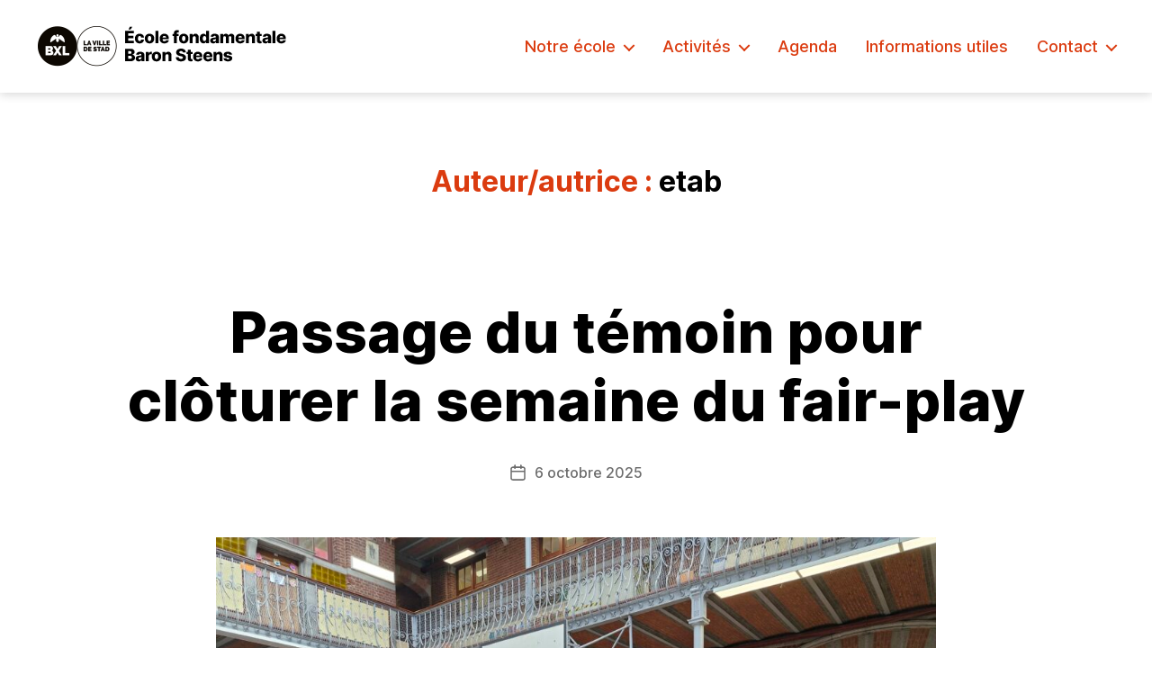

--- FILE ---
content_type: text/html; charset=UTF-8
request_url: https://ipoweb.bruxelles.be/baronsteens/author/etab/
body_size: 39064
content:
<!DOCTYPE html>

<html class="no-js" lang="fr-FR">

	<head>

		<meta charset="UTF-8">
		<meta name="viewport" content="width=device-width, initial-scale=1.0" >

		<link rel="profile" href="https://gmpg.org/xfn/11">

		<title>etab &#8211; École fondamentale Baron Steens</title>
<meta name='robots' content='max-image-preview:large' />
<link rel='dns-prefetch' href='//fonts.googleapis.com' />
<link href='https://fonts.gstatic.com' crossorigin rel='preconnect' />
<link rel="alternate" type="application/rss+xml" title="École fondamentale Baron Steens &raquo; Flux" href="https://ipoweb.bruxelles.be/baronsteens/feed/" />
<link rel="alternate" type="application/rss+xml" title="École fondamentale Baron Steens &raquo; Flux des commentaires" href="https://ipoweb.bruxelles.be/baronsteens/comments/feed/" />
<link rel="alternate" type="application/rss+xml" title="École fondamentale Baron Steens &raquo; Flux des articles écrits par etab" href="https://ipoweb.bruxelles.be/baronsteens/author/etab/feed/" />
<script>
window._wpemojiSettings = {"baseUrl":"https:\/\/s.w.org\/images\/core\/emoji\/14.0.0\/72x72\/","ext":".png","svgUrl":"https:\/\/s.w.org\/images\/core\/emoji\/14.0.0\/svg\/","svgExt":".svg","source":{"concatemoji":"https:\/\/ipoweb.bruxelles.be\/baronsteens\/wp-includes\/js\/wp-emoji-release.min.js?ver=6.3.2"}};
/*! This file is auto-generated */
!function(i,n){var o,s,e;function c(e){try{var t={supportTests:e,timestamp:(new Date).valueOf()};sessionStorage.setItem(o,JSON.stringify(t))}catch(e){}}function p(e,t,n){e.clearRect(0,0,e.canvas.width,e.canvas.height),e.fillText(t,0,0);var t=new Uint32Array(e.getImageData(0,0,e.canvas.width,e.canvas.height).data),r=(e.clearRect(0,0,e.canvas.width,e.canvas.height),e.fillText(n,0,0),new Uint32Array(e.getImageData(0,0,e.canvas.width,e.canvas.height).data));return t.every(function(e,t){return e===r[t]})}function u(e,t,n){switch(t){case"flag":return n(e,"\ud83c\udff3\ufe0f\u200d\u26a7\ufe0f","\ud83c\udff3\ufe0f\u200b\u26a7\ufe0f")?!1:!n(e,"\ud83c\uddfa\ud83c\uddf3","\ud83c\uddfa\u200b\ud83c\uddf3")&&!n(e,"\ud83c\udff4\udb40\udc67\udb40\udc62\udb40\udc65\udb40\udc6e\udb40\udc67\udb40\udc7f","\ud83c\udff4\u200b\udb40\udc67\u200b\udb40\udc62\u200b\udb40\udc65\u200b\udb40\udc6e\u200b\udb40\udc67\u200b\udb40\udc7f");case"emoji":return!n(e,"\ud83e\udef1\ud83c\udffb\u200d\ud83e\udef2\ud83c\udfff","\ud83e\udef1\ud83c\udffb\u200b\ud83e\udef2\ud83c\udfff")}return!1}function f(e,t,n){var r="undefined"!=typeof WorkerGlobalScope&&self instanceof WorkerGlobalScope?new OffscreenCanvas(300,150):i.createElement("canvas"),a=r.getContext("2d",{willReadFrequently:!0}),o=(a.textBaseline="top",a.font="600 32px Arial",{});return e.forEach(function(e){o[e]=t(a,e,n)}),o}function t(e){var t=i.createElement("script");t.src=e,t.defer=!0,i.head.appendChild(t)}"undefined"!=typeof Promise&&(o="wpEmojiSettingsSupports",s=["flag","emoji"],n.supports={everything:!0,everythingExceptFlag:!0},e=new Promise(function(e){i.addEventListener("DOMContentLoaded",e,{once:!0})}),new Promise(function(t){var n=function(){try{var e=JSON.parse(sessionStorage.getItem(o));if("object"==typeof e&&"number"==typeof e.timestamp&&(new Date).valueOf()<e.timestamp+604800&&"object"==typeof e.supportTests)return e.supportTests}catch(e){}return null}();if(!n){if("undefined"!=typeof Worker&&"undefined"!=typeof OffscreenCanvas&&"undefined"!=typeof URL&&URL.createObjectURL&&"undefined"!=typeof Blob)try{var e="postMessage("+f.toString()+"("+[JSON.stringify(s),u.toString(),p.toString()].join(",")+"));",r=new Blob([e],{type:"text/javascript"}),a=new Worker(URL.createObjectURL(r),{name:"wpTestEmojiSupports"});return void(a.onmessage=function(e){c(n=e.data),a.terminate(),t(n)})}catch(e){}c(n=f(s,u,p))}t(n)}).then(function(e){for(var t in e)n.supports[t]=e[t],n.supports.everything=n.supports.everything&&n.supports[t],"flag"!==t&&(n.supports.everythingExceptFlag=n.supports.everythingExceptFlag&&n.supports[t]);n.supports.everythingExceptFlag=n.supports.everythingExceptFlag&&!n.supports.flag,n.DOMReady=!1,n.readyCallback=function(){n.DOMReady=!0}}).then(function(){return e}).then(function(){var e;n.supports.everything||(n.readyCallback(),(e=n.source||{}).concatemoji?t(e.concatemoji):e.wpemoji&&e.twemoji&&(t(e.twemoji),t(e.wpemoji)))}))}((window,document),window._wpemojiSettings);
</script>
<style>
img.wp-smiley,
img.emoji {
	display: inline !important;
	border: none !important;
	box-shadow: none !important;
	height: 1em !important;
	width: 1em !important;
	margin: 0 0.07em !important;
	vertical-align: -0.1em !important;
	background: none !important;
	padding: 0 !important;
}
</style>
	<link rel='stylesheet' id='wp-block-library-css' href='https://ipoweb.bruxelles.be/baronsteens/wp-includes/css/dist/block-library/style.min.css?ver=6.3.2' media='all' />
<link rel='stylesheet' id='twentig-blocks-css' href='https://ipoweb.bruxelles.be/baronsteens/wp-content/plugins/twentig/dist/style-index.css?ver=93b07a3f65a8a7884912d322fc72f667' media='all' />
<style id='classic-theme-styles-inline-css'>
/*! This file is auto-generated */
.wp-block-button__link{color:#fff;background-color:#32373c;border-radius:9999px;box-shadow:none;text-decoration:none;padding:calc(.667em + 2px) calc(1.333em + 2px);font-size:1.125em}.wp-block-file__button{background:#32373c;color:#fff;text-decoration:none}
</style>
<style id='global-styles-inline-css'>
body{--wp--preset--color--black: #000000;--wp--preset--color--cyan-bluish-gray: #abb8c3;--wp--preset--color--white: #ffffff;--wp--preset--color--pale-pink: #f78da7;--wp--preset--color--vivid-red: #cf2e2e;--wp--preset--color--luminous-vivid-orange: #ff6900;--wp--preset--color--luminous-vivid-amber: #fcb900;--wp--preset--color--light-green-cyan: #7bdcb5;--wp--preset--color--vivid-green-cyan: #00d084;--wp--preset--color--pale-cyan-blue: #8ed1fc;--wp--preset--color--vivid-cyan-blue: #0693e3;--wp--preset--color--vivid-purple: #9b51e0;--wp--preset--color--accent: #db3b0f;--wp--preset--color--primary: #000000;--wp--preset--color--secondary: #6d6d6d;--wp--preset--color--subtle-background: #f2f2f2;--wp--preset--color--background: #ffffff;--wp--preset--gradient--vivid-cyan-blue-to-vivid-purple: linear-gradient(135deg,rgba(6,147,227,1) 0%,rgb(155,81,224) 100%);--wp--preset--gradient--light-green-cyan-to-vivid-green-cyan: linear-gradient(135deg,rgb(122,220,180) 0%,rgb(0,208,130) 100%);--wp--preset--gradient--luminous-vivid-amber-to-luminous-vivid-orange: linear-gradient(135deg,rgba(252,185,0,1) 0%,rgba(255,105,0,1) 100%);--wp--preset--gradient--luminous-vivid-orange-to-vivid-red: linear-gradient(135deg,rgba(255,105,0,1) 0%,rgb(207,46,46) 100%);--wp--preset--gradient--very-light-gray-to-cyan-bluish-gray: linear-gradient(135deg,rgb(238,238,238) 0%,rgb(169,184,195) 100%);--wp--preset--gradient--cool-to-warm-spectrum: linear-gradient(135deg,rgb(74,234,220) 0%,rgb(151,120,209) 20%,rgb(207,42,186) 40%,rgb(238,44,130) 60%,rgb(251,105,98) 80%,rgb(254,248,76) 100%);--wp--preset--gradient--blush-light-purple: linear-gradient(135deg,rgb(255,206,236) 0%,rgb(152,150,240) 100%);--wp--preset--gradient--blush-bordeaux: linear-gradient(135deg,rgb(254,205,165) 0%,rgb(254,45,45) 50%,rgb(107,0,62) 100%);--wp--preset--gradient--luminous-dusk: linear-gradient(135deg,rgb(255,203,112) 0%,rgb(199,81,192) 50%,rgb(65,88,208) 100%);--wp--preset--gradient--pale-ocean: linear-gradient(135deg,rgb(255,245,203) 0%,rgb(182,227,212) 50%,rgb(51,167,181) 100%);--wp--preset--gradient--electric-grass: linear-gradient(135deg,rgb(202,248,128) 0%,rgb(113,206,126) 100%);--wp--preset--gradient--midnight: linear-gradient(135deg,rgb(2,3,129) 0%,rgb(40,116,252) 100%);--wp--preset--font-size--small: 18px;--wp--preset--font-size--medium: 23px;--wp--preset--font-size--large: 26.25px;--wp--preset--font-size--x-large: 42px;--wp--preset--font-size--normal: 21px;--wp--preset--font-size--larger: 32px;--wp--preset--font-size--h-6: 18.01px;--wp--preset--font-size--h-5: 24.01px;--wp--preset--font-size--h-4: 32.01px;--wp--preset--font-size--h-3: 40.01px;--wp--preset--font-size--h-2: 48.01px;--wp--preset--font-size--h-1: 84px;--wp--preset--spacing--20: 0.44rem;--wp--preset--spacing--30: 0.67rem;--wp--preset--spacing--40: 1rem;--wp--preset--spacing--50: 1.5rem;--wp--preset--spacing--60: 2.25rem;--wp--preset--spacing--70: 3.38rem;--wp--preset--spacing--80: 5.06rem;--wp--preset--shadow--natural: 6px 6px 9px rgba(0, 0, 0, 0.2);--wp--preset--shadow--deep: 12px 12px 50px rgba(0, 0, 0, 0.4);--wp--preset--shadow--sharp: 6px 6px 0px rgba(0, 0, 0, 0.2);--wp--preset--shadow--outlined: 6px 6px 0px -3px rgba(255, 255, 255, 1), 6px 6px rgba(0, 0, 0, 1);--wp--preset--shadow--crisp: 6px 6px 0px rgba(0, 0, 0, 1);}:where(.is-layout-flex){gap: 0.5em;}:where(.is-layout-grid){gap: 0.5em;}body .is-layout-flow > .alignleft{float: left;margin-inline-start: 0;margin-inline-end: 2em;}body .is-layout-flow > .alignright{float: right;margin-inline-start: 2em;margin-inline-end: 0;}body .is-layout-flow > .aligncenter{margin-left: auto !important;margin-right: auto !important;}body .is-layout-constrained > .alignleft{float: left;margin-inline-start: 0;margin-inline-end: 2em;}body .is-layout-constrained > .alignright{float: right;margin-inline-start: 2em;margin-inline-end: 0;}body .is-layout-constrained > .aligncenter{margin-left: auto !important;margin-right: auto !important;}body .is-layout-constrained > :where(:not(.alignleft):not(.alignright):not(.alignfull)){max-width: var(--wp--style--global--content-size);margin-left: auto !important;margin-right: auto !important;}body .is-layout-constrained > .alignwide{max-width: var(--wp--style--global--wide-size);}body .is-layout-flex{display: flex;}body .is-layout-flex{flex-wrap: wrap;align-items: center;}body .is-layout-flex > *{margin: 0;}body .is-layout-grid{display: grid;}body .is-layout-grid > *{margin: 0;}:where(.wp-block-columns.is-layout-flex){gap: 2em;}:where(.wp-block-columns.is-layout-grid){gap: 2em;}:where(.wp-block-post-template.is-layout-flex){gap: 1.25em;}:where(.wp-block-post-template.is-layout-grid){gap: 1.25em;}.has-black-color{color: var(--wp--preset--color--black) !important;}.has-cyan-bluish-gray-color{color: var(--wp--preset--color--cyan-bluish-gray) !important;}.has-white-color{color: var(--wp--preset--color--white) !important;}.has-pale-pink-color{color: var(--wp--preset--color--pale-pink) !important;}.has-vivid-red-color{color: var(--wp--preset--color--vivid-red) !important;}.has-luminous-vivid-orange-color{color: var(--wp--preset--color--luminous-vivid-orange) !important;}.has-luminous-vivid-amber-color{color: var(--wp--preset--color--luminous-vivid-amber) !important;}.has-light-green-cyan-color{color: var(--wp--preset--color--light-green-cyan) !important;}.has-vivid-green-cyan-color{color: var(--wp--preset--color--vivid-green-cyan) !important;}.has-pale-cyan-blue-color{color: var(--wp--preset--color--pale-cyan-blue) !important;}.has-vivid-cyan-blue-color{color: var(--wp--preset--color--vivid-cyan-blue) !important;}.has-vivid-purple-color{color: var(--wp--preset--color--vivid-purple) !important;}.has-black-background-color{background-color: var(--wp--preset--color--black) !important;}.has-cyan-bluish-gray-background-color{background-color: var(--wp--preset--color--cyan-bluish-gray) !important;}.has-white-background-color{background-color: var(--wp--preset--color--white) !important;}.has-pale-pink-background-color{background-color: var(--wp--preset--color--pale-pink) !important;}.has-vivid-red-background-color{background-color: var(--wp--preset--color--vivid-red) !important;}.has-luminous-vivid-orange-background-color{background-color: var(--wp--preset--color--luminous-vivid-orange) !important;}.has-luminous-vivid-amber-background-color{background-color: var(--wp--preset--color--luminous-vivid-amber) !important;}.has-light-green-cyan-background-color{background-color: var(--wp--preset--color--light-green-cyan) !important;}.has-vivid-green-cyan-background-color{background-color: var(--wp--preset--color--vivid-green-cyan) !important;}.has-pale-cyan-blue-background-color{background-color: var(--wp--preset--color--pale-cyan-blue) !important;}.has-vivid-cyan-blue-background-color{background-color: var(--wp--preset--color--vivid-cyan-blue) !important;}.has-vivid-purple-background-color{background-color: var(--wp--preset--color--vivid-purple) !important;}.has-black-border-color{border-color: var(--wp--preset--color--black) !important;}.has-cyan-bluish-gray-border-color{border-color: var(--wp--preset--color--cyan-bluish-gray) !important;}.has-white-border-color{border-color: var(--wp--preset--color--white) !important;}.has-pale-pink-border-color{border-color: var(--wp--preset--color--pale-pink) !important;}.has-vivid-red-border-color{border-color: var(--wp--preset--color--vivid-red) !important;}.has-luminous-vivid-orange-border-color{border-color: var(--wp--preset--color--luminous-vivid-orange) !important;}.has-luminous-vivid-amber-border-color{border-color: var(--wp--preset--color--luminous-vivid-amber) !important;}.has-light-green-cyan-border-color{border-color: var(--wp--preset--color--light-green-cyan) !important;}.has-vivid-green-cyan-border-color{border-color: var(--wp--preset--color--vivid-green-cyan) !important;}.has-pale-cyan-blue-border-color{border-color: var(--wp--preset--color--pale-cyan-blue) !important;}.has-vivid-cyan-blue-border-color{border-color: var(--wp--preset--color--vivid-cyan-blue) !important;}.has-vivid-purple-border-color{border-color: var(--wp--preset--color--vivid-purple) !important;}.has-vivid-cyan-blue-to-vivid-purple-gradient-background{background: var(--wp--preset--gradient--vivid-cyan-blue-to-vivid-purple) !important;}.has-light-green-cyan-to-vivid-green-cyan-gradient-background{background: var(--wp--preset--gradient--light-green-cyan-to-vivid-green-cyan) !important;}.has-luminous-vivid-amber-to-luminous-vivid-orange-gradient-background{background: var(--wp--preset--gradient--luminous-vivid-amber-to-luminous-vivid-orange) !important;}.has-luminous-vivid-orange-to-vivid-red-gradient-background{background: var(--wp--preset--gradient--luminous-vivid-orange-to-vivid-red) !important;}.has-very-light-gray-to-cyan-bluish-gray-gradient-background{background: var(--wp--preset--gradient--very-light-gray-to-cyan-bluish-gray) !important;}.has-cool-to-warm-spectrum-gradient-background{background: var(--wp--preset--gradient--cool-to-warm-spectrum) !important;}.has-blush-light-purple-gradient-background{background: var(--wp--preset--gradient--blush-light-purple) !important;}.has-blush-bordeaux-gradient-background{background: var(--wp--preset--gradient--blush-bordeaux) !important;}.has-luminous-dusk-gradient-background{background: var(--wp--preset--gradient--luminous-dusk) !important;}.has-pale-ocean-gradient-background{background: var(--wp--preset--gradient--pale-ocean) !important;}.has-electric-grass-gradient-background{background: var(--wp--preset--gradient--electric-grass) !important;}.has-midnight-gradient-background{background: var(--wp--preset--gradient--midnight) !important;}.has-small-font-size{font-size: var(--wp--preset--font-size--small) !important;}.has-medium-font-size{font-size: var(--wp--preset--font-size--medium) !important;}.has-large-font-size{font-size: var(--wp--preset--font-size--large) !important;}.has-x-large-font-size{font-size: var(--wp--preset--font-size--x-large) !important;}
.wp-block-navigation a:where(:not(.wp-element-button)){color: inherit;}
:where(.wp-block-post-template.is-layout-flex){gap: 1.25em;}:where(.wp-block-post-template.is-layout-grid){gap: 1.25em;}
:where(.wp-block-columns.is-layout-flex){gap: 2em;}:where(.wp-block-columns.is-layout-grid){gap: 2em;}
.wp-block-pullquote{font-size: 1.5em;line-height: 1.6;}
</style>
<link rel='stylesheet' id='twentytwenty-style-css' href='https://ipoweb.bruxelles.be/baronsteens/wp-content/themes/twentytwenty/style.css?ver=1.6' media='all' />
<style id='twentytwenty-style-inline-css'>
.color-accent,.color-accent-hover:hover,.color-accent-hover:focus,:root .has-accent-color,.has-drop-cap:not(:focus):first-letter,.wp-block-button.is-style-outline,a { color: #db3b0f; }blockquote,.border-color-accent,.border-color-accent-hover:hover,.border-color-accent-hover:focus { border-color: #db3b0f; }button,.button,.faux-button,.wp-block-button__link,.wp-block-file .wp-block-file__button,input[type="button"],input[type="reset"],input[type="submit"],.bg-accent,.bg-accent-hover:hover,.bg-accent-hover:focus,:root .has-accent-background-color,.comment-reply-link { background-color: #db3b0f; }.fill-children-accent,.fill-children-accent * { fill: #db3b0f; }:root .has-background-color,button,.button,.faux-button,.wp-block-button__link,.wp-block-file__button,input[type="button"],input[type="reset"],input[type="submit"],.wp-block-button,.comment-reply-link,.has-background.has-primary-background-color:not(.has-text-color),.has-background.has-primary-background-color *:not(.has-text-color),.has-background.has-accent-background-color:not(.has-text-color),.has-background.has-accent-background-color *:not(.has-text-color) { color: #ffffff; }:root .has-background-background-color { background-color: #ffffff; }body,.entry-title a,:root .has-primary-color { color: #000000; }:root .has-primary-background-color { background-color: #000000; }cite,figcaption,.wp-caption-text,.post-meta,.entry-content .wp-block-archives li,.entry-content .wp-block-categories li,.entry-content .wp-block-latest-posts li,.wp-block-latest-comments__comment-date,.wp-block-latest-posts__post-date,.wp-block-embed figcaption,.wp-block-image figcaption,.wp-block-pullquote cite,.comment-metadata,.comment-respond .comment-notes,.comment-respond .logged-in-as,.pagination .dots,.entry-content hr:not(.has-background),hr.styled-separator,:root .has-secondary-color { color: #6d6d6d; }:root .has-secondary-background-color { background-color: #6d6d6d; }pre,fieldset,input,textarea,table,table *,hr { border-color: #dbdbdb; }caption,code,code,kbd,samp,.wp-block-table.is-style-stripes tbody tr:nth-child(odd),:root .has-subtle-background-background-color { background-color: #dbdbdb; }.wp-block-table.is-style-stripes { border-bottom-color: #dbdbdb; }.wp-block-latest-posts.is-grid li { border-top-color: #dbdbdb; }:root .has-subtle-background-color { color: #dbdbdb; }body:not(.overlay-header) .primary-menu > li > a,body:not(.overlay-header) .primary-menu > li > .icon,.modal-menu a,.footer-menu a, .footer-widgets a,#site-footer .wp-block-button.is-style-outline,.wp-block-pullquote:before,.singular:not(.overlay-header) .entry-header a,.archive-header a,.header-footer-group .color-accent,.header-footer-group .color-accent-hover:hover { color: #db3b0f; }.social-icons a,#site-footer button:not(.toggle),#site-footer .button,#site-footer .faux-button,#site-footer .wp-block-button__link,#site-footer .wp-block-file__button,#site-footer input[type="button"],#site-footer input[type="reset"],#site-footer input[type="submit"],.primary-menu .social-menu a, .footer-widgets .faux-button, .footer-widgets .wp-block-button__link, .footer-widgets input[type="submit"], #site-header ul.primary-menu li.menu-button > a, .menu-modal ul.modal-menu > li.menu-button > .ancestor-wrapper > a { background-color: #db3b0f; }.social-icons a,body:not(.overlay-header) .primary-menu ul,.header-footer-group button,.header-footer-group .button,.header-footer-group .faux-button,.header-footer-group .wp-block-button:not(.is-style-outline) .wp-block-button__link,.header-footer-group .wp-block-file__button,.header-footer-group input[type="button"],.header-footer-group input[type="reset"],.header-footer-group input[type="submit"],#site-header ul.primary-menu li.menu-button > a, .menu-modal ul.modal-menu > li.menu-button > .ancestor-wrapper > a { color: #ffffff; }#site-header,.footer-nav-widgets-wrapper,#site-footer,.menu-modal,.menu-modal-inner,.search-modal-inner,.archive-header,.singular .entry-header,.singular .featured-media:before,.wp-block-pullquote:before,body.has-header-opaque #site-header { background-color: #ffffff; }.header-footer-group,body:not(.overlay-header) #site-header .toggle,.menu-modal .toggle,.has-header-opaque #site-header .header-inner { color: #000000; }body:not(.overlay-header) .primary-menu ul { background-color: #000000; }body:not(.overlay-header) .primary-menu > li > ul:after { border-bottom-color: #000000; }body:not(.overlay-header) .primary-menu ul ul:after { border-left-color: #000000; }.site-description,body:not(.overlay-header) .toggle-inner .toggle-text,.widget .post-date,.widget .rss-date,.widget_archive li,.widget_categories li,.widget cite,.widget_pages li,.widget_meta li,.widget_nav_menu li,.powered-by-wordpress,.to-the-top,.singular .entry-header .post-meta,.singular:not(.overlay-header) .entry-header .post-meta a,body.has-header-opaque .site-description, body.has-header-opaque .toggle-text { color: #6d6d6d; }.header-footer-group pre,.header-footer-group fieldset,.header-footer-group input,.header-footer-group textarea,.header-footer-group table,.header-footer-group table *,.footer-nav-widgets-wrapper,#site-footer,.menu-modal nav *,.footer-widgets-outer-wrapper,.footer-top,body.tw-header-border:not(.overlay-header) #site-header, body.tw-header-border.has-header-opaque #site-header, .tw-footer-widgets-row .footer-widgets.column-two { border-color: #dbdbdb; }.header-footer-group table caption,body:not(.overlay-header) .header-inner .toggle-wrapper::before { background-color: #dbdbdb; }
</style>
<link rel='stylesheet' id='twentytwenty-print-style-css' href='https://ipoweb.bruxelles.be/baronsteens/wp-content/themes/twentytwenty/print.css?ver=1.6' media='print' />
<link rel='stylesheet' id='twentig-twentytwenty-css' href='https://ipoweb.bruxelles.be/baronsteens/wp-content/plugins/twentig/dist/css/twentytwenty.min.css?ver=1.2.3' media='all' />
<link rel='stylesheet' id='twentig-theme-fonts-css' href='https://fonts.googleapis.com/css2?family=Inter%3Aital%2Cwght%400%2C400%3B0%2C700%3B1%2C400&#038;display=swap' media='all' />
<script src='https://ipoweb.bruxelles.be/baronsteens/wp-content/themes/twentytwenty/assets/js/index.js?ver=1.6' id='twentytwenty-js-js' async></script>
<script src='https://ipoweb.bruxelles.be/baronsteens/wp-content/plugins/twentig/dist/js/twentig-twentytwenty.js?ver=1.0' id='twentig-twentytwenty-js'></script>
<link rel="https://api.w.org/" href="https://ipoweb.bruxelles.be/baronsteens/wp-json/" /><link rel="alternate" type="application/json" href="https://ipoweb.bruxelles.be/baronsteens/wp-json/wp/v2/users/2" /><link rel="EditURI" type="application/rsd+xml" title="RSD" href="https://ipoweb.bruxelles.be/baronsteens/xmlrpc.php?rsd" />
<meta name="generator" content="WordPress 6.3.2" />
	<script>document.documentElement.className = document.documentElement.className.replace( 'no-js', 'js' );</script>
		<style type="text/css" id="twentig-theme-custom-css">
		body, .entry-content, .entry-content p, .entry-content ol, .entry-content ul, .widget_text p, .widget_text ol, .widget_text ul, .widget-content .rssSummary, .comment-content p, .entry-content .wp-block-latest-posts__post-excerpt, .entry-content .wp-block-latest-posts__post-full-content, .has-drop-cap:not(:focus):first-letter { font-family: 'Inter', sans-serif; }h1, h2, h3, h4, h5, h6, .entry-content h1, .entry-content h2, .entry-content h3, .entry-content h4, .entry-content h5, .entry-content h6, .faux-heading, .site-title, .pagination-single a { font-family: 'Inter var', -apple-system, BlinkMacSystemFont, 'Helvetica Neue', Helvetica, sans-serif; }ul.primary-menu, ul.modal-menu { font-family: 'Inter var', -apple-system, BlinkMacSystemFont, 'Helvetica Neue', Helvetica, sans-serif; } .intro-text, input, textarea, select, button, .button, .faux-button, .wp-block-button__link, .wp-block-file__button, .entry-content .wp-block-file, .primary-menu li.menu-button > a, .entry-content .wp-block-pullquote, .entry-content .wp-block-quote.is-style-large, .entry-content .wp-block-quote.is-style-tw-large-icon, .entry-content cite, .entry-content figcaption, .wp-caption-text, .entry-content .wp-caption-text, .widget-content cite, .widget-content figcaption, .widget-content .wp-caption-text, .entry-categories, .post-meta, .comment-meta, .comment-footer-meta, .author-bio, .comment-respond p.comment-notes, .comment-respond p.logged-in-as, .entry-content .wp-block-archives, .entry-content .wp-block-categories, .entry-content .wp-block-latest-posts, .entry-content .wp-block-latest-comments, p.comment-awaiting-moderation, .pagination, #site-footer, .widget:not(.widget-text), .footer-menu, label, .toggle .toggle-text { font-family: 'Inter var', -apple-system, BlinkMacSystemFont, 'Helvetica Neue', Helvetica, sans-serif; }table {font-size: inherit;} ul.primary-menu, ul.modal-menu > li .ancestor-wrapper a { font-weight:500;}body.has-header-opaque .primary-menu > li:not(.menu-button) > a, body.has-header-opaque .primary-menu > li > .icon { color: #db3b0f; }:root .has-subtle-background-background-color{ background-color: #f2f2f2; }:root .has-subtle-background-color.has-text-color { color: #f2f2f2; }	</style>

		<style id="custom-background-css">
body.custom-background { background-color: #ffffff; }
</style>
	
	</head>

	<body class="archive author author-etab author-2 custom-background wp-custom-logo wp-embed-responsive has-no-pagination showing-comments hide-avatars footer-top-hidden reduced-spacing tw-header-sticky tw-header-shadow tw-text-width-wide tw-font-active tw-site-font-large tw-heading-ls-normal tw-nav-spacing-medium tw-nav-hover-border modal-socials-hidden tw-btn-pill">

		<a class="skip-link screen-reader-text" href="#site-content">Aller au contenu</a>
		<header id="site-header" class="header-footer-group" role="banner">

			<div class="header-inner section-inner">

				<div class="header-titles-wrapper">

					
					<div class="header-titles">

						<div class="site-logo faux-heading"><a href="https://ipoweb.bruxelles.be/baronsteens/" class="custom-logo-link" rel="home"><img width="285" height="47" src="https://ipoweb.bruxelles.be/baronsteens/wp-content/uploads/2024/02/logobs-1.png" class="custom-logo" alt="École fondamentale Baron Steens" decoding="async" /></a><span class="screen-reader-text">École fondamentale Baron Steens</span></div>
					</div><!-- .header-titles -->

					<button class="toggle nav-toggle mobile-nav-toggle" data-toggle-target=".menu-modal"  data-toggle-body-class="showing-menu-modal" aria-expanded="false" data-set-focus=".close-nav-toggle">
						<span class="toggle-inner">
							<span class="toggle-icon">
								<svg class="svg-icon" aria-hidden="true" role="img" focusable="false" xmlns="http://www.w3.org/2000/svg" width="26" height="7" viewBox="0 0 26 7"><path fill-rule="evenodd" d="M332.5,45 C330.567003,45 329,43.4329966 329,41.5 C329,39.5670034 330.567003,38 332.5,38 C334.432997,38 336,39.5670034 336,41.5 C336,43.4329966 334.432997,45 332.5,45 Z M342,45 C340.067003,45 338.5,43.4329966 338.5,41.5 C338.5,39.5670034 340.067003,38 342,38 C343.932997,38 345.5,39.5670034 345.5,41.5 C345.5,43.4329966 343.932997,45 342,45 Z M351.5,45 C349.567003,45 348,43.4329966 348,41.5 C348,39.5670034 349.567003,38 351.5,38 C353.432997,38 355,39.5670034 355,41.5 C355,43.4329966 353.432997,45 351.5,45 Z" transform="translate(-329 -38)" /></svg>							</span>
							<span class="toggle-text">Menu</span>
						</span>
					</button><!-- .nav-toggle -->

				</div><!-- .header-titles-wrapper -->

				<div class="header-navigation-wrapper">

					
							<nav class="primary-menu-wrapper" aria-label="Horizontal" role="navigation">

								<ul class="primary-menu reset-list-style">

								<li id="menu-item-58" class="menu-item menu-item-type-custom menu-item-object-custom menu-item-has-children menu-item-58"><a href="#">Notre école</a><span class="icon"></span>
<ul class="sub-menu">
	<li id="menu-item-56" class="menu-item menu-item-type-post_type menu-item-object-page menu-item-56"><a href="https://ipoweb.bruxelles.be/baronsteens/presentation-de-lecole/">L&rsquo;école</a></li>
	<li id="menu-item-57" class="menu-item menu-item-type-post_type menu-item-object-page menu-item-57"><a href="https://ipoweb.bruxelles.be/baronsteens/projet-pedagogique/">Projet pédagogique</a></li>
	<li id="menu-item-91" class="menu-item menu-item-type-post_type menu-item-object-page menu-item-91"><a href="https://ipoweb.bruxelles.be/baronsteens/les-classes/">Les classes</a></li>
	<li id="menu-item-93" class="menu-item menu-item-type-post_type menu-item-object-page menu-item-93"><a href="https://ipoweb.bruxelles.be/baronsteens/le-cpms/">Le CPMS</a></li>
</ul>
</li>
<li id="menu-item-94" class="menu-item menu-item-type-custom menu-item-object-custom menu-item-has-children menu-item-94"><a href="#">Activités</a><span class="icon"></span>
<ul class="sub-menu">
	<li id="menu-item-106" class="menu-item menu-item-type-post_type menu-item-object-page current_page_parent menu-item-106"><a href="https://ipoweb.bruxelles.be/baronsteens/activites/">Actualités</a></li>
	<li id="menu-item-97" class="menu-item menu-item-type-post_type menu-item-object-page menu-item-97"><a href="https://ipoweb.bruxelles.be/baronsteens/parascolaire/">Parascolaire</a></li>
	<li id="menu-item-108" class="menu-item menu-item-type-post_type menu-item-object-page menu-item-108"><a href="https://ipoweb.bruxelles.be/baronsteens/projets-citoyens/">Projets citoyens</a></li>
	<li id="menu-item-281" class="menu-item menu-item-type-post_type menu-item-object-page menu-item-281"><a href="https://ipoweb.bruxelles.be/baronsteens/classes-de-depaysement/">Classes de dépaysement</a></li>
	<li id="menu-item-282" class="menu-item menu-item-type-post_type menu-item-object-page menu-item-282"><a href="https://ipoweb.bruxelles.be/baronsteens/activites-sportives/">Activités sportives</a></li>
	<li id="menu-item-107" class="menu-item menu-item-type-post_type menu-item-object-page menu-item-107"><a href="https://ipoweb.bruxelles.be/baronsteens/partenaires/">Partenaires</a></li>
</ul>
</li>
<li id="menu-item-52" class="menu-item menu-item-type-post_type menu-item-object-page menu-item-52"><a href="https://ipoweb.bruxelles.be/baronsteens/agenda/">Agenda</a></li>
<li id="menu-item-53" class="menu-item menu-item-type-post_type menu-item-object-page menu-item-53"><a href="https://ipoweb.bruxelles.be/baronsteens/avis/">Informations utiles</a></li>
<li id="menu-item-114" class="menu-item menu-item-type-custom menu-item-object-custom menu-item-has-children menu-item-114"><a href="#">Contact</a><span class="icon"></span>
<ul class="sub-menu">
	<li id="menu-item-112" class="menu-item menu-item-type-post_type menu-item-object-page menu-item-112"><a href="https://ipoweb.bruxelles.be/baronsteens/coordonnees/">Coordonnées</a></li>
	<li id="menu-item-113" class="menu-item menu-item-type-post_type menu-item-object-page menu-item-113"><a href="https://ipoweb.bruxelles.be/baronsteens/inscriptions/">Inscriptions</a></li>
</ul>
</li>

								</ul>

							</nav><!-- .primary-menu-wrapper -->

						
				</div><!-- .header-navigation-wrapper -->

			</div><!-- .header-inner -->

			
		</header><!-- #site-header -->

		
<div class="menu-modal cover-modal header-footer-group" data-modal-target-string=".menu-modal">

	<div class="menu-modal-inner modal-inner">

		<div class="menu-wrapper section-inner">

			<div class="menu-top">

				<button class="toggle close-nav-toggle fill-children-current-color" data-toggle-target=".menu-modal" data-toggle-body-class="showing-menu-modal" aria-expanded="false" data-set-focus=".menu-modal">
					<span class="toggle-text">Fermer le menu</span>
					<svg class="svg-icon" aria-hidden="true" role="img" focusable="false" xmlns="http://www.w3.org/2000/svg" width="16" height="16" viewBox="0 0 16 16"><polygon fill="" fill-rule="evenodd" points="6.852 7.649 .399 1.195 1.445 .149 7.899 6.602 14.352 .149 15.399 1.195 8.945 7.649 15.399 14.102 14.352 15.149 7.899 8.695 1.445 15.149 .399 14.102" /></svg>				</button><!-- .nav-toggle -->

				
					<nav class="mobile-menu" aria-label="Mobile" role="navigation">

						<ul class="modal-menu reset-list-style">

						<li class="menu-item menu-item-type-custom menu-item-object-custom menu-item-has-children menu-item-58"><div class="ancestor-wrapper"><a href="#">Notre école</a><button class="toggle sub-menu-toggle fill-children-current-color" data-toggle-target=".menu-modal .menu-item-58 > .sub-menu" data-toggle-type="slidetoggle" data-toggle-duration="250" aria-expanded="false"><span class="screen-reader-text">Afficher le sous-menu</span><svg class="svg-icon" aria-hidden="true" role="img" focusable="false" xmlns="http://www.w3.org/2000/svg" width="20" height="12" viewBox="0 0 20 12"><polygon fill="" fill-rule="evenodd" points="1319.899 365.778 1327.678 358 1329.799 360.121 1319.899 370.021 1310 360.121 1312.121 358" transform="translate(-1310 -358)" /></svg></button></div><!-- .ancestor-wrapper -->
<ul class="sub-menu">
	<li class="menu-item menu-item-type-post_type menu-item-object-page menu-item-56"><div class="ancestor-wrapper"><a href="https://ipoweb.bruxelles.be/baronsteens/presentation-de-lecole/">L&rsquo;école</a></div><!-- .ancestor-wrapper --></li>
	<li class="menu-item menu-item-type-post_type menu-item-object-page menu-item-57"><div class="ancestor-wrapper"><a href="https://ipoweb.bruxelles.be/baronsteens/projet-pedagogique/">Projet pédagogique</a></div><!-- .ancestor-wrapper --></li>
	<li class="menu-item menu-item-type-post_type menu-item-object-page menu-item-91"><div class="ancestor-wrapper"><a href="https://ipoweb.bruxelles.be/baronsteens/les-classes/">Les classes</a></div><!-- .ancestor-wrapper --></li>
	<li class="menu-item menu-item-type-post_type menu-item-object-page menu-item-93"><div class="ancestor-wrapper"><a href="https://ipoweb.bruxelles.be/baronsteens/le-cpms/">Le CPMS</a></div><!-- .ancestor-wrapper --></li>
</ul>
</li>
<li class="menu-item menu-item-type-custom menu-item-object-custom menu-item-has-children menu-item-94"><div class="ancestor-wrapper"><a href="#">Activités</a><button class="toggle sub-menu-toggle fill-children-current-color" data-toggle-target=".menu-modal .menu-item-94 > .sub-menu" data-toggle-type="slidetoggle" data-toggle-duration="250" aria-expanded="false"><span class="screen-reader-text">Afficher le sous-menu</span><svg class="svg-icon" aria-hidden="true" role="img" focusable="false" xmlns="http://www.w3.org/2000/svg" width="20" height="12" viewBox="0 0 20 12"><polygon fill="" fill-rule="evenodd" points="1319.899 365.778 1327.678 358 1329.799 360.121 1319.899 370.021 1310 360.121 1312.121 358" transform="translate(-1310 -358)" /></svg></button></div><!-- .ancestor-wrapper -->
<ul class="sub-menu">
	<li class="menu-item menu-item-type-post_type menu-item-object-page current_page_parent menu-item-106"><div class="ancestor-wrapper"><a href="https://ipoweb.bruxelles.be/baronsteens/activites/">Actualités</a></div><!-- .ancestor-wrapper --></li>
	<li class="menu-item menu-item-type-post_type menu-item-object-page menu-item-97"><div class="ancestor-wrapper"><a href="https://ipoweb.bruxelles.be/baronsteens/parascolaire/">Parascolaire</a></div><!-- .ancestor-wrapper --></li>
	<li class="menu-item menu-item-type-post_type menu-item-object-page menu-item-108"><div class="ancestor-wrapper"><a href="https://ipoweb.bruxelles.be/baronsteens/projets-citoyens/">Projets citoyens</a></div><!-- .ancestor-wrapper --></li>
	<li class="menu-item menu-item-type-post_type menu-item-object-page menu-item-281"><div class="ancestor-wrapper"><a href="https://ipoweb.bruxelles.be/baronsteens/classes-de-depaysement/">Classes de dépaysement</a></div><!-- .ancestor-wrapper --></li>
	<li class="menu-item menu-item-type-post_type menu-item-object-page menu-item-282"><div class="ancestor-wrapper"><a href="https://ipoweb.bruxelles.be/baronsteens/activites-sportives/">Activités sportives</a></div><!-- .ancestor-wrapper --></li>
	<li class="menu-item menu-item-type-post_type menu-item-object-page menu-item-107"><div class="ancestor-wrapper"><a href="https://ipoweb.bruxelles.be/baronsteens/partenaires/">Partenaires</a></div><!-- .ancestor-wrapper --></li>
</ul>
</li>
<li class="menu-item menu-item-type-post_type menu-item-object-page menu-item-52"><div class="ancestor-wrapper"><a href="https://ipoweb.bruxelles.be/baronsteens/agenda/">Agenda</a></div><!-- .ancestor-wrapper --></li>
<li class="menu-item menu-item-type-post_type menu-item-object-page menu-item-53"><div class="ancestor-wrapper"><a href="https://ipoweb.bruxelles.be/baronsteens/avis/">Informations utiles</a></div><!-- .ancestor-wrapper --></li>
<li class="menu-item menu-item-type-custom menu-item-object-custom menu-item-has-children menu-item-114"><div class="ancestor-wrapper"><a href="#">Contact</a><button class="toggle sub-menu-toggle fill-children-current-color" data-toggle-target=".menu-modal .menu-item-114 > .sub-menu" data-toggle-type="slidetoggle" data-toggle-duration="250" aria-expanded="false"><span class="screen-reader-text">Afficher le sous-menu</span><svg class="svg-icon" aria-hidden="true" role="img" focusable="false" xmlns="http://www.w3.org/2000/svg" width="20" height="12" viewBox="0 0 20 12"><polygon fill="" fill-rule="evenodd" points="1319.899 365.778 1327.678 358 1329.799 360.121 1319.899 370.021 1310 360.121 1312.121 358" transform="translate(-1310 -358)" /></svg></button></div><!-- .ancestor-wrapper -->
<ul class="sub-menu">
	<li class="menu-item menu-item-type-post_type menu-item-object-page menu-item-112"><div class="ancestor-wrapper"><a href="https://ipoweb.bruxelles.be/baronsteens/coordonnees/">Coordonnées</a></div><!-- .ancestor-wrapper --></li>
	<li class="menu-item menu-item-type-post_type menu-item-object-page menu-item-113"><div class="ancestor-wrapper"><a href="https://ipoweb.bruxelles.be/baronsteens/inscriptions/">Inscriptions</a></div><!-- .ancestor-wrapper --></li>
</ul>
</li>

						</ul>

					</nav>

					
			</div><!-- .menu-top -->

			<div class="menu-bottom">

				
			</div><!-- .menu-bottom -->

		</div><!-- .menu-wrapper -->

	</div><!-- .menu-modal-inner -->

</div><!-- .menu-modal -->

<main id="site-content" role="main">

	
		<header class="archive-header has-text-align-center header-footer-group">

			<div class="archive-header-inner section-inner medium">

									<h1 class="archive-title"><span class="color-accent">Auteur/autrice :</span> <span>etab</span></h1>
				
				
			</div><!-- .archive-header-inner -->

		</header><!-- .archive-header -->

		
<article class="post-2503 post type-post status-publish format-standard hentry category-primaire" id="post-2503">

	
<header class="entry-header has-text-align-center">

	<div class="entry-header-inner section-inner medium">

		<h2 class="entry-title heading-size-1"><a href="https://ipoweb.bruxelles.be/baronsteens/passage-du-temoin-pour-cloturer-la-semaine-du-fair-play/">Passage du témoin pour clôturer la semaine du fair-play</a></h2>
		<div class="post-meta-wrapper post-meta-single post-meta-single-top">

			<ul class="post-meta">

									<li class="post-date meta-wrapper">
						<span class="meta-icon">
							<span class="screen-reader-text">Date de l’article</span>
							<svg class="svg-icon" aria-hidden="true" role="img" focusable="false" xmlns="http://www.w3.org/2000/svg" width="18" height="19" viewBox="0 0 18 19"><path fill="" d="M4.60069444,4.09375 L3.25,4.09375 C2.47334957,4.09375 1.84375,4.72334957 1.84375,5.5 L1.84375,7.26736111 L16.15625,7.26736111 L16.15625,5.5 C16.15625,4.72334957 15.5266504,4.09375 14.75,4.09375 L13.3993056,4.09375 L13.3993056,4.55555556 C13.3993056,5.02154581 13.0215458,5.39930556 12.5555556,5.39930556 C12.0895653,5.39930556 11.7118056,5.02154581 11.7118056,4.55555556 L11.7118056,4.09375 L6.28819444,4.09375 L6.28819444,4.55555556 C6.28819444,5.02154581 5.9104347,5.39930556 5.44444444,5.39930556 C4.97845419,5.39930556 4.60069444,5.02154581 4.60069444,4.55555556 L4.60069444,4.09375 Z M6.28819444,2.40625 L11.7118056,2.40625 L11.7118056,1 C11.7118056,0.534009742 12.0895653,0.15625 12.5555556,0.15625 C13.0215458,0.15625 13.3993056,0.534009742 13.3993056,1 L13.3993056,2.40625 L14.75,2.40625 C16.4586309,2.40625 17.84375,3.79136906 17.84375,5.5 L17.84375,15.875 C17.84375,17.5836309 16.4586309,18.96875 14.75,18.96875 L3.25,18.96875 C1.54136906,18.96875 0.15625,17.5836309 0.15625,15.875 L0.15625,5.5 C0.15625,3.79136906 1.54136906,2.40625 3.25,2.40625 L4.60069444,2.40625 L4.60069444,1 C4.60069444,0.534009742 4.97845419,0.15625 5.44444444,0.15625 C5.9104347,0.15625 6.28819444,0.534009742 6.28819444,1 L6.28819444,2.40625 Z M1.84375,8.95486111 L1.84375,15.875 C1.84375,16.6516504 2.47334957,17.28125 3.25,17.28125 L14.75,17.28125 C15.5266504,17.28125 16.15625,16.6516504 16.15625,15.875 L16.15625,8.95486111 L1.84375,8.95486111 Z" /></svg>						</span>
						<span class="meta-text">
							<a href="https://ipoweb.bruxelles.be/baronsteens/passage-du-temoin-pour-cloturer-la-semaine-du-fair-play/">6 octobre 2025</a>
						</span>
					</li>
					
			</ul><!-- .post-meta -->

		</div><!-- .post-meta-wrapper -->

		
	</div><!-- .entry-header-inner -->

</header><!-- .entry-header -->

	<div class="post-inner thin ">

		<div class="entry-content">

			
<figure class="wp-block-image size-large"><img decoding="async" fetchpriority="high" width="1024" height="768" src="https://ipoweb.bruxelles.be/baronsteens/wp-content/uploads/2025/10/20250926_141229-1024x768.jpg" alt="" class="wp-image-2499" srcset="https://ipoweb.bruxelles.be/baronsteens/wp-content/uploads/2025/10/20250926_141229-1024x768.jpg 1024w, https://ipoweb.bruxelles.be/baronsteens/wp-content/uploads/2025/10/20250926_141229-300x225.jpg 300w, https://ipoweb.bruxelles.be/baronsteens/wp-content/uploads/2025/10/20250926_141229-768x576.jpg 768w, https://ipoweb.bruxelles.be/baronsteens/wp-content/uploads/2025/10/20250926_141229-1536x1152.jpg 1536w, https://ipoweb.bruxelles.be/baronsteens/wp-content/uploads/2025/10/20250926_141229-2048x1536.jpg 2048w, https://ipoweb.bruxelles.be/baronsteens/wp-content/uploads/2025/10/20250926_141229-1200x900.jpg 1200w, https://ipoweb.bruxelles.be/baronsteens/wp-content/uploads/2025/10/20250926_141229-1980x1485.jpg 1980w" sizes="(max-width: 1024px) 100vw, 1024px" /></figure>



<figure class="wp-block-gallery has-nested-images columns-default is-cropped wp-block-gallery-1 is-layout-flex wp-block-gallery-is-layout-flex">
<figure class="wp-block-image size-large"><img decoding="async" width="1024" height="768" data-id="2497" src="https://ipoweb.bruxelles.be/baronsteens/wp-content/uploads/2025/10/20250926_140639-1024x768.jpg" alt="" class="wp-image-2497" srcset="https://ipoweb.bruxelles.be/baronsteens/wp-content/uploads/2025/10/20250926_140639-1024x768.jpg 1024w, https://ipoweb.bruxelles.be/baronsteens/wp-content/uploads/2025/10/20250926_140639-300x225.jpg 300w, https://ipoweb.bruxelles.be/baronsteens/wp-content/uploads/2025/10/20250926_140639-768x576.jpg 768w, https://ipoweb.bruxelles.be/baronsteens/wp-content/uploads/2025/10/20250926_140639-1536x1152.jpg 1536w, https://ipoweb.bruxelles.be/baronsteens/wp-content/uploads/2025/10/20250926_140639-2048x1536.jpg 2048w, https://ipoweb.bruxelles.be/baronsteens/wp-content/uploads/2025/10/20250926_140639-1200x900.jpg 1200w, https://ipoweb.bruxelles.be/baronsteens/wp-content/uploads/2025/10/20250926_140639-1980x1485.jpg 1980w" sizes="(max-width: 1024px) 100vw, 1024px" /></figure>



<figure class="wp-block-image size-large"><img decoding="async" width="1024" height="768" data-id="2500" src="https://ipoweb.bruxelles.be/baronsteens/wp-content/uploads/2025/10/20250926_140649-1024x768.jpg" alt="" class="wp-image-2500" srcset="https://ipoweb.bruxelles.be/baronsteens/wp-content/uploads/2025/10/20250926_140649-1024x768.jpg 1024w, https://ipoweb.bruxelles.be/baronsteens/wp-content/uploads/2025/10/20250926_140649-300x225.jpg 300w, https://ipoweb.bruxelles.be/baronsteens/wp-content/uploads/2025/10/20250926_140649-768x576.jpg 768w, https://ipoweb.bruxelles.be/baronsteens/wp-content/uploads/2025/10/20250926_140649-1536x1152.jpg 1536w, https://ipoweb.bruxelles.be/baronsteens/wp-content/uploads/2025/10/20250926_140649-2048x1536.jpg 2048w, https://ipoweb.bruxelles.be/baronsteens/wp-content/uploads/2025/10/20250926_140649-1200x900.jpg 1200w, https://ipoweb.bruxelles.be/baronsteens/wp-content/uploads/2025/10/20250926_140649-1980x1485.jpg 1980w" sizes="(max-width: 1024px) 100vw, 1024px" /></figure>
</figure>

		</div><!-- .entry-content -->

	</div><!-- .post-inner -->

	<div class="section-inner">
		
	</div><!-- .section-inner -->

	
</article><!-- .post -->
<hr class="post-separator styled-separator is-style-wide section-inner" aria-hidden="true" />
<article class="post-2473 post type-post status-publish format-standard has-post-thumbnail hentry category-primaire" id="post-2473">

	
<header class="entry-header has-text-align-center">

	<div class="entry-header-inner section-inner medium">

		<h2 class="entry-title heading-size-1"><a href="https://ipoweb.bruxelles.be/baronsteens/remise-des-prix-de-fin-dannee-pour-les-eleves-de-m3-et-p6/">Remise des prix de fin d&rsquo;année pour les élèves de M3 et P6</a></h2>
		<div class="post-meta-wrapper post-meta-single post-meta-single-top">

			<ul class="post-meta">

									<li class="post-date meta-wrapper">
						<span class="meta-icon">
							<span class="screen-reader-text">Date de l’article</span>
							<svg class="svg-icon" aria-hidden="true" role="img" focusable="false" xmlns="http://www.w3.org/2000/svg" width="18" height="19" viewBox="0 0 18 19"><path fill="" d="M4.60069444,4.09375 L3.25,4.09375 C2.47334957,4.09375 1.84375,4.72334957 1.84375,5.5 L1.84375,7.26736111 L16.15625,7.26736111 L16.15625,5.5 C16.15625,4.72334957 15.5266504,4.09375 14.75,4.09375 L13.3993056,4.09375 L13.3993056,4.55555556 C13.3993056,5.02154581 13.0215458,5.39930556 12.5555556,5.39930556 C12.0895653,5.39930556 11.7118056,5.02154581 11.7118056,4.55555556 L11.7118056,4.09375 L6.28819444,4.09375 L6.28819444,4.55555556 C6.28819444,5.02154581 5.9104347,5.39930556 5.44444444,5.39930556 C4.97845419,5.39930556 4.60069444,5.02154581 4.60069444,4.55555556 L4.60069444,4.09375 Z M6.28819444,2.40625 L11.7118056,2.40625 L11.7118056,1 C11.7118056,0.534009742 12.0895653,0.15625 12.5555556,0.15625 C13.0215458,0.15625 13.3993056,0.534009742 13.3993056,1 L13.3993056,2.40625 L14.75,2.40625 C16.4586309,2.40625 17.84375,3.79136906 17.84375,5.5 L17.84375,15.875 C17.84375,17.5836309 16.4586309,18.96875 14.75,18.96875 L3.25,18.96875 C1.54136906,18.96875 0.15625,17.5836309 0.15625,15.875 L0.15625,5.5 C0.15625,3.79136906 1.54136906,2.40625 3.25,2.40625 L4.60069444,2.40625 L4.60069444,1 C4.60069444,0.534009742 4.97845419,0.15625 5.44444444,0.15625 C5.9104347,0.15625 6.28819444,0.534009742 6.28819444,1 L6.28819444,2.40625 Z M1.84375,8.95486111 L1.84375,15.875 C1.84375,16.6516504 2.47334957,17.28125 3.25,17.28125 L14.75,17.28125 C15.5266504,17.28125 16.15625,16.6516504 16.15625,15.875 L16.15625,8.95486111 L1.84375,8.95486111 Z" /></svg>						</span>
						<span class="meta-text">
							<a href="https://ipoweb.bruxelles.be/baronsteens/remise-des-prix-de-fin-dannee-pour-les-eleves-de-m3-et-p6/">6 juillet 2025</a>
						</span>
					</li>
					
			</ul><!-- .post-meta -->

		</div><!-- .post-meta-wrapper -->

		
	</div><!-- .entry-header-inner -->

</header><!-- .entry-header -->

	<figure class="featured-media">

		<div class="featured-media-inner section-inner medium">

			<a href="https://ipoweb.bruxelles.be/baronsteens/remise-des-prix-de-fin-dannee-pour-les-eleves-de-m3-et-p6/" tabindex="-1" aria-hidden="true"><img width="1200" height="900" src="https://ipoweb.bruxelles.be/baronsteens/wp-content/uploads/2025/07/IMG-20250703-WA0014-1200x900.jpg" class="attachment-post-thumbnail size-post-thumbnail wp-post-image" alt="" decoding="async" loading="lazy" srcset="https://ipoweb.bruxelles.be/baronsteens/wp-content/uploads/2025/07/IMG-20250703-WA0014-1200x900.jpg 1200w, https://ipoweb.bruxelles.be/baronsteens/wp-content/uploads/2025/07/IMG-20250703-WA0014-300x225.jpg 300w, https://ipoweb.bruxelles.be/baronsteens/wp-content/uploads/2025/07/IMG-20250703-WA0014-1024x768.jpg 1024w, https://ipoweb.bruxelles.be/baronsteens/wp-content/uploads/2025/07/IMG-20250703-WA0014-768x576.jpg 768w, https://ipoweb.bruxelles.be/baronsteens/wp-content/uploads/2025/07/IMG-20250703-WA0014-1536x1152.jpg 1536w, https://ipoweb.bruxelles.be/baronsteens/wp-content/uploads/2025/07/IMG-20250703-WA0014-1980x1485.jpg 1980w, https://ipoweb.bruxelles.be/baronsteens/wp-content/uploads/2025/07/IMG-20250703-WA0014.jpg 2048w" sizes="(max-width: 1200px) 100vw, 1200px" /></a>
		</div><!-- .featured-media-inner -->

	</figure><!-- .featured-media -->

	
	<div class="post-inner thin ">

		<div class="entry-content">

			
<p>Comme chaque année, les élèves qui terminent la 3ème maternelle et la 6ème primaire, sont mis à l&rsquo;honneur et félicités pour le travail fourni pendant le cycle.</p>



<p>Une remise de prix clôture cette fin d&rsquo;année, suivie d&rsquo;un petit spectacle.</p>



<figure class="wp-block-video"><video controls src="https://ipoweb.bruxelles.be/baronsteens/wp-content/uploads/2025/07/20250706_114629_109601554866091.mp4"></video></figure>



<figure class="wp-block-gallery has-nested-images columns-default is-cropped wp-block-gallery-3 is-layout-flex wp-block-gallery-is-layout-flex">
<figure class="wp-block-image size-large"><img decoding="async" loading="lazy" width="768" height="1024" data-id="2475" src="https://ipoweb.bruxelles.be/baronsteens/wp-content/uploads/2025/07/IMG-20250703-WA0003-768x1024.jpg" alt="" class="wp-image-2475" srcset="https://ipoweb.bruxelles.be/baronsteens/wp-content/uploads/2025/07/IMG-20250703-WA0003-768x1024.jpg 768w, https://ipoweb.bruxelles.be/baronsteens/wp-content/uploads/2025/07/IMG-20250703-WA0003-225x300.jpg 225w, https://ipoweb.bruxelles.be/baronsteens/wp-content/uploads/2025/07/IMG-20250703-WA0003-1152x1536.jpg 1152w, https://ipoweb.bruxelles.be/baronsteens/wp-content/uploads/2025/07/IMG-20250703-WA0003-1200x1600.jpg 1200w, https://ipoweb.bruxelles.be/baronsteens/wp-content/uploads/2025/07/IMG-20250703-WA0003.jpg 1500w" sizes="(max-width: 768px) 100vw, 768px" /></figure>



<figure class="wp-block-image size-large"><img decoding="async" loading="lazy" width="1024" height="768" data-id="2480" src="https://ipoweb.bruxelles.be/baronsteens/wp-content/uploads/2025/07/IMG-20250703-WA0004-1024x768.jpg" alt="" class="wp-image-2480" srcset="https://ipoweb.bruxelles.be/baronsteens/wp-content/uploads/2025/07/IMG-20250703-WA0004-1024x768.jpg 1024w, https://ipoweb.bruxelles.be/baronsteens/wp-content/uploads/2025/07/IMG-20250703-WA0004-300x225.jpg 300w, https://ipoweb.bruxelles.be/baronsteens/wp-content/uploads/2025/07/IMG-20250703-WA0004-768x576.jpg 768w, https://ipoweb.bruxelles.be/baronsteens/wp-content/uploads/2025/07/IMG-20250703-WA0004-1536x1152.jpg 1536w, https://ipoweb.bruxelles.be/baronsteens/wp-content/uploads/2025/07/IMG-20250703-WA0004-1200x900.jpg 1200w, https://ipoweb.bruxelles.be/baronsteens/wp-content/uploads/2025/07/IMG-20250703-WA0004-1980x1485.jpg 1980w, https://ipoweb.bruxelles.be/baronsteens/wp-content/uploads/2025/07/IMG-20250703-WA0004.jpg 2000w" sizes="(max-width: 1024px) 100vw, 1024px" /></figure>



<figure class="wp-block-image size-large"><img decoding="async" loading="lazy" width="768" height="1024" data-id="2476" src="https://ipoweb.bruxelles.be/baronsteens/wp-content/uploads/2025/07/IMG-20250703-WA0005-768x1024.jpg" alt="" class="wp-image-2476" srcset="https://ipoweb.bruxelles.be/baronsteens/wp-content/uploads/2025/07/IMG-20250703-WA0005-768x1024.jpg 768w, https://ipoweb.bruxelles.be/baronsteens/wp-content/uploads/2025/07/IMG-20250703-WA0005-225x300.jpg 225w, https://ipoweb.bruxelles.be/baronsteens/wp-content/uploads/2025/07/IMG-20250703-WA0005-1152x1536.jpg 1152w, https://ipoweb.bruxelles.be/baronsteens/wp-content/uploads/2025/07/IMG-20250703-WA0005-1200x1600.jpg 1200w, https://ipoweb.bruxelles.be/baronsteens/wp-content/uploads/2025/07/IMG-20250703-WA0005.jpg 1500w" sizes="(max-width: 768px) 100vw, 768px" /></figure>



<figure class="wp-block-image size-large"><img decoding="async" loading="lazy" width="1024" height="768" data-id="2479" src="https://ipoweb.bruxelles.be/baronsteens/wp-content/uploads/2025/07/IMG-20250703-WA0006-1024x768.jpg" alt="" class="wp-image-2479" srcset="https://ipoweb.bruxelles.be/baronsteens/wp-content/uploads/2025/07/IMG-20250703-WA0006-1024x768.jpg 1024w, https://ipoweb.bruxelles.be/baronsteens/wp-content/uploads/2025/07/IMG-20250703-WA0006-300x225.jpg 300w, https://ipoweb.bruxelles.be/baronsteens/wp-content/uploads/2025/07/IMG-20250703-WA0006-768x576.jpg 768w, https://ipoweb.bruxelles.be/baronsteens/wp-content/uploads/2025/07/IMG-20250703-WA0006-1536x1152.jpg 1536w, https://ipoweb.bruxelles.be/baronsteens/wp-content/uploads/2025/07/IMG-20250703-WA0006-1200x900.jpg 1200w, https://ipoweb.bruxelles.be/baronsteens/wp-content/uploads/2025/07/IMG-20250703-WA0006-1980x1485.jpg 1980w, https://ipoweb.bruxelles.be/baronsteens/wp-content/uploads/2025/07/IMG-20250703-WA0006.jpg 2000w" sizes="(max-width: 1024px) 100vw, 1024px" /></figure>



<figure class="wp-block-image size-large"><img decoding="async" loading="lazy" width="1024" height="768" data-id="2477" src="https://ipoweb.bruxelles.be/baronsteens/wp-content/uploads/2025/07/IMG-20250703-WA0007-1024x768.jpg" alt="" class="wp-image-2477" srcset="https://ipoweb.bruxelles.be/baronsteens/wp-content/uploads/2025/07/IMG-20250703-WA0007-1024x768.jpg 1024w, https://ipoweb.bruxelles.be/baronsteens/wp-content/uploads/2025/07/IMG-20250703-WA0007-300x225.jpg 300w, https://ipoweb.bruxelles.be/baronsteens/wp-content/uploads/2025/07/IMG-20250703-WA0007-768x576.jpg 768w, https://ipoweb.bruxelles.be/baronsteens/wp-content/uploads/2025/07/IMG-20250703-WA0007-1536x1152.jpg 1536w, https://ipoweb.bruxelles.be/baronsteens/wp-content/uploads/2025/07/IMG-20250703-WA0007-1200x900.jpg 1200w, https://ipoweb.bruxelles.be/baronsteens/wp-content/uploads/2025/07/IMG-20250703-WA0007-1980x1485.jpg 1980w, https://ipoweb.bruxelles.be/baronsteens/wp-content/uploads/2025/07/IMG-20250703-WA0007.jpg 2000w" sizes="(max-width: 1024px) 100vw, 1024px" /></figure>



<figure class="wp-block-image size-large"><img decoding="async" loading="lazy" width="1024" height="768" data-id="2478" src="https://ipoweb.bruxelles.be/baronsteens/wp-content/uploads/2025/07/IMG-20250703-WA0008-1024x768.jpg" alt="" class="wp-image-2478" srcset="https://ipoweb.bruxelles.be/baronsteens/wp-content/uploads/2025/07/IMG-20250703-WA0008-1024x768.jpg 1024w, https://ipoweb.bruxelles.be/baronsteens/wp-content/uploads/2025/07/IMG-20250703-WA0008-300x225.jpg 300w, https://ipoweb.bruxelles.be/baronsteens/wp-content/uploads/2025/07/IMG-20250703-WA0008-768x576.jpg 768w, https://ipoweb.bruxelles.be/baronsteens/wp-content/uploads/2025/07/IMG-20250703-WA0008-1536x1152.jpg 1536w, https://ipoweb.bruxelles.be/baronsteens/wp-content/uploads/2025/07/IMG-20250703-WA0008-1200x900.jpg 1200w, https://ipoweb.bruxelles.be/baronsteens/wp-content/uploads/2025/07/IMG-20250703-WA0008-1980x1485.jpg 1980w, https://ipoweb.bruxelles.be/baronsteens/wp-content/uploads/2025/07/IMG-20250703-WA0008.jpg 2000w" sizes="(max-width: 1024px) 100vw, 1024px" /></figure>



<figure class="wp-block-image size-large"><img decoding="async" loading="lazy" width="1024" height="768" data-id="2481" src="https://ipoweb.bruxelles.be/baronsteens/wp-content/uploads/2025/07/IMG-20250703-WA0009-1024x768.jpg" alt="" class="wp-image-2481" srcset="https://ipoweb.bruxelles.be/baronsteens/wp-content/uploads/2025/07/IMG-20250703-WA0009-1024x768.jpg 1024w, https://ipoweb.bruxelles.be/baronsteens/wp-content/uploads/2025/07/IMG-20250703-WA0009-300x225.jpg 300w, https://ipoweb.bruxelles.be/baronsteens/wp-content/uploads/2025/07/IMG-20250703-WA0009-768x576.jpg 768w, https://ipoweb.bruxelles.be/baronsteens/wp-content/uploads/2025/07/IMG-20250703-WA0009-1536x1152.jpg 1536w, https://ipoweb.bruxelles.be/baronsteens/wp-content/uploads/2025/07/IMG-20250703-WA0009-1200x900.jpg 1200w, https://ipoweb.bruxelles.be/baronsteens/wp-content/uploads/2025/07/IMG-20250703-WA0009-1980x1485.jpg 1980w, https://ipoweb.bruxelles.be/baronsteens/wp-content/uploads/2025/07/IMG-20250703-WA0009.jpg 2000w" sizes="(max-width: 1024px) 100vw, 1024px" /></figure>



<figure class="wp-block-image size-large"><img decoding="async" loading="lazy" width="768" height="1024" data-id="2482" src="https://ipoweb.bruxelles.be/baronsteens/wp-content/uploads/2025/07/IMG-20250703-WA0010-768x1024.jpg" alt="" class="wp-image-2482" srcset="https://ipoweb.bruxelles.be/baronsteens/wp-content/uploads/2025/07/IMG-20250703-WA0010-768x1024.jpg 768w, https://ipoweb.bruxelles.be/baronsteens/wp-content/uploads/2025/07/IMG-20250703-WA0010-225x300.jpg 225w, https://ipoweb.bruxelles.be/baronsteens/wp-content/uploads/2025/07/IMG-20250703-WA0010-1152x1536.jpg 1152w, https://ipoweb.bruxelles.be/baronsteens/wp-content/uploads/2025/07/IMG-20250703-WA0010-1200x1600.jpg 1200w, https://ipoweb.bruxelles.be/baronsteens/wp-content/uploads/2025/07/IMG-20250703-WA0010.jpg 1500w" sizes="(max-width: 768px) 100vw, 768px" /></figure>



<figure class="wp-block-image size-large"><img decoding="async" loading="lazy" width="768" height="1024" data-id="2483" src="https://ipoweb.bruxelles.be/baronsteens/wp-content/uploads/2025/07/IMG-20250703-WA0011-768x1024.jpg" alt="" class="wp-image-2483" srcset="https://ipoweb.bruxelles.be/baronsteens/wp-content/uploads/2025/07/IMG-20250703-WA0011-768x1024.jpg 768w, https://ipoweb.bruxelles.be/baronsteens/wp-content/uploads/2025/07/IMG-20250703-WA0011-225x300.jpg 225w, https://ipoweb.bruxelles.be/baronsteens/wp-content/uploads/2025/07/IMG-20250703-WA0011-1152x1536.jpg 1152w, https://ipoweb.bruxelles.be/baronsteens/wp-content/uploads/2025/07/IMG-20250703-WA0011-1200x1600.jpg 1200w, https://ipoweb.bruxelles.be/baronsteens/wp-content/uploads/2025/07/IMG-20250703-WA0011.jpg 1500w" sizes="(max-width: 768px) 100vw, 768px" /></figure>



<figure class="wp-block-image size-large"><img decoding="async" loading="lazy" width="1024" height="768" data-id="2484" src="https://ipoweb.bruxelles.be/baronsteens/wp-content/uploads/2025/07/IMG-20250703-WA0012-1024x768.jpg" alt="" class="wp-image-2484" srcset="https://ipoweb.bruxelles.be/baronsteens/wp-content/uploads/2025/07/IMG-20250703-WA0012-1024x768.jpg 1024w, https://ipoweb.bruxelles.be/baronsteens/wp-content/uploads/2025/07/IMG-20250703-WA0012-300x225.jpg 300w, https://ipoweb.bruxelles.be/baronsteens/wp-content/uploads/2025/07/IMG-20250703-WA0012-768x576.jpg 768w, https://ipoweb.bruxelles.be/baronsteens/wp-content/uploads/2025/07/IMG-20250703-WA0012-1536x1152.jpg 1536w, https://ipoweb.bruxelles.be/baronsteens/wp-content/uploads/2025/07/IMG-20250703-WA0012-1200x900.jpg 1200w, https://ipoweb.bruxelles.be/baronsteens/wp-content/uploads/2025/07/IMG-20250703-WA0012-1980x1485.jpg 1980w, https://ipoweb.bruxelles.be/baronsteens/wp-content/uploads/2025/07/IMG-20250703-WA0012.jpg 2000w" sizes="(max-width: 1024px) 100vw, 1024px" /></figure>



<figure class="wp-block-image size-large"><img decoding="async" loading="lazy" width="768" height="1024" data-id="2485" src="https://ipoweb.bruxelles.be/baronsteens/wp-content/uploads/2025/07/IMG-20250703-WA0013-768x1024.jpg" alt="" class="wp-image-2485" srcset="https://ipoweb.bruxelles.be/baronsteens/wp-content/uploads/2025/07/IMG-20250703-WA0013-768x1024.jpg 768w, https://ipoweb.bruxelles.be/baronsteens/wp-content/uploads/2025/07/IMG-20250703-WA0013-225x300.jpg 225w, https://ipoweb.bruxelles.be/baronsteens/wp-content/uploads/2025/07/IMG-20250703-WA0013-1152x1536.jpg 1152w, https://ipoweb.bruxelles.be/baronsteens/wp-content/uploads/2025/07/IMG-20250703-WA0013-1200x1600.jpg 1200w, https://ipoweb.bruxelles.be/baronsteens/wp-content/uploads/2025/07/IMG-20250703-WA0013.jpg 1500w" sizes="(max-width: 768px) 100vw, 768px" /></figure>



<figure class="wp-block-image size-large"><img decoding="async" loading="lazy" width="1024" height="768" data-id="2486" src="https://ipoweb.bruxelles.be/baronsteens/wp-content/uploads/2025/07/IMG-20250703-WA0014-1024x768.jpg" alt="" class="wp-image-2486" srcset="https://ipoweb.bruxelles.be/baronsteens/wp-content/uploads/2025/07/IMG-20250703-WA0014-1024x768.jpg 1024w, https://ipoweb.bruxelles.be/baronsteens/wp-content/uploads/2025/07/IMG-20250703-WA0014-300x225.jpg 300w, https://ipoweb.bruxelles.be/baronsteens/wp-content/uploads/2025/07/IMG-20250703-WA0014-768x576.jpg 768w, https://ipoweb.bruxelles.be/baronsteens/wp-content/uploads/2025/07/IMG-20250703-WA0014-1536x1152.jpg 1536w, https://ipoweb.bruxelles.be/baronsteens/wp-content/uploads/2025/07/IMG-20250703-WA0014-1200x900.jpg 1200w, https://ipoweb.bruxelles.be/baronsteens/wp-content/uploads/2025/07/IMG-20250703-WA0014-1980x1485.jpg 1980w, https://ipoweb.bruxelles.be/baronsteens/wp-content/uploads/2025/07/IMG-20250703-WA0014.jpg 2048w" sizes="(max-width: 1024px) 100vw, 1024px" /></figure>
</figure>

		</div><!-- .entry-content -->

	</div><!-- .post-inner -->

	<div class="section-inner">
		
	</div><!-- .section-inner -->

	
</article><!-- .post -->
<hr class="post-separator styled-separator is-style-wide section-inner" aria-hidden="true" />
<article class="post-2430 post type-post status-publish format-standard has-post-thumbnail hentry category-primaire" id="post-2430">

	
<header class="entry-header has-text-align-center">

	<div class="entry-header-inner section-inner medium">

		<h2 class="entry-title heading-size-1"><a href="https://ipoweb.bruxelles.be/baronsteens/sortie-recreative-a-laventure-parc-de-wavre/">Sortie récréative à l&rsquo;aventure parc de Wavre</a></h2>
		<div class="post-meta-wrapper post-meta-single post-meta-single-top">

			<ul class="post-meta">

									<li class="post-date meta-wrapper">
						<span class="meta-icon">
							<span class="screen-reader-text">Date de l’article</span>
							<svg class="svg-icon" aria-hidden="true" role="img" focusable="false" xmlns="http://www.w3.org/2000/svg" width="18" height="19" viewBox="0 0 18 19"><path fill="" d="M4.60069444,4.09375 L3.25,4.09375 C2.47334957,4.09375 1.84375,4.72334957 1.84375,5.5 L1.84375,7.26736111 L16.15625,7.26736111 L16.15625,5.5 C16.15625,4.72334957 15.5266504,4.09375 14.75,4.09375 L13.3993056,4.09375 L13.3993056,4.55555556 C13.3993056,5.02154581 13.0215458,5.39930556 12.5555556,5.39930556 C12.0895653,5.39930556 11.7118056,5.02154581 11.7118056,4.55555556 L11.7118056,4.09375 L6.28819444,4.09375 L6.28819444,4.55555556 C6.28819444,5.02154581 5.9104347,5.39930556 5.44444444,5.39930556 C4.97845419,5.39930556 4.60069444,5.02154581 4.60069444,4.55555556 L4.60069444,4.09375 Z M6.28819444,2.40625 L11.7118056,2.40625 L11.7118056,1 C11.7118056,0.534009742 12.0895653,0.15625 12.5555556,0.15625 C13.0215458,0.15625 13.3993056,0.534009742 13.3993056,1 L13.3993056,2.40625 L14.75,2.40625 C16.4586309,2.40625 17.84375,3.79136906 17.84375,5.5 L17.84375,15.875 C17.84375,17.5836309 16.4586309,18.96875 14.75,18.96875 L3.25,18.96875 C1.54136906,18.96875 0.15625,17.5836309 0.15625,15.875 L0.15625,5.5 C0.15625,3.79136906 1.54136906,2.40625 3.25,2.40625 L4.60069444,2.40625 L4.60069444,1 C4.60069444,0.534009742 4.97845419,0.15625 5.44444444,0.15625 C5.9104347,0.15625 6.28819444,0.534009742 6.28819444,1 L6.28819444,2.40625 Z M1.84375,8.95486111 L1.84375,15.875 C1.84375,16.6516504 2.47334957,17.28125 3.25,17.28125 L14.75,17.28125 C15.5266504,17.28125 16.15625,16.6516504 16.15625,15.875 L16.15625,8.95486111 L1.84375,8.95486111 Z" /></svg>						</span>
						<span class="meta-text">
							<a href="https://ipoweb.bruxelles.be/baronsteens/sortie-recreative-a-laventure-parc-de-wavre/">6 juillet 2025</a>
						</span>
					</li>
					
			</ul><!-- .post-meta -->

		</div><!-- .post-meta-wrapper -->

		
	</div><!-- .entry-header-inner -->

</header><!-- .entry-header -->

	<figure class="featured-media">

		<div class="featured-media-inner section-inner medium">

			<a href="https://ipoweb.bruxelles.be/baronsteens/sortie-recreative-a-laventure-parc-de-wavre/" tabindex="-1" aria-hidden="true"><img width="1200" height="594" src="https://ipoweb.bruxelles.be/baronsteens/wp-content/uploads/2025/07/IMG-20250616-WA0076-1-1200x594.jpg" class="attachment-post-thumbnail size-post-thumbnail wp-post-image" alt="" decoding="async" loading="lazy" srcset="https://ipoweb.bruxelles.be/baronsteens/wp-content/uploads/2025/07/IMG-20250616-WA0076-1-1200x594.jpg 1200w, https://ipoweb.bruxelles.be/baronsteens/wp-content/uploads/2025/07/IMG-20250616-WA0076-1-300x148.jpg 300w, https://ipoweb.bruxelles.be/baronsteens/wp-content/uploads/2025/07/IMG-20250616-WA0076-1-1024x507.jpg 1024w, https://ipoweb.bruxelles.be/baronsteens/wp-content/uploads/2025/07/IMG-20250616-WA0076-1-768x380.jpg 768w, https://ipoweb.bruxelles.be/baronsteens/wp-content/uploads/2025/07/IMG-20250616-WA0076-1-1536x760.jpg 1536w, https://ipoweb.bruxelles.be/baronsteens/wp-content/uploads/2025/07/IMG-20250616-WA0076-1-1980x979.jpg 1980w, https://ipoweb.bruxelles.be/baronsteens/wp-content/uploads/2025/07/IMG-20250616-WA0076-1.jpg 2048w" sizes="(max-width: 1200px) 100vw, 1200px" /></a>
		</div><!-- .featured-media-inner -->

	</figure><!-- .featured-media -->

	
	<div class="post-inner thin ">

		<div class="entry-content">

			
<figure class="wp-block-video"><video controls src="https://ipoweb.bruxelles.be/baronsteens/wp-content/uploads/2025/07/VID-20250616-WA0095-1.mp4"></video></figure>



<figure class="wp-block-gallery has-nested-images columns-default is-cropped wp-block-gallery-5 is-layout-flex wp-block-gallery-is-layout-flex">
<figure class="wp-block-image size-large"><img decoding="async" loading="lazy" width="768" height="1024" data-id="2433" src="https://ipoweb.bruxelles.be/baronsteens/wp-content/uploads/2025/07/20250616_110819_resized_2-1-768x1024.jpg" alt="" class="wp-image-2433" srcset="https://ipoweb.bruxelles.be/baronsteens/wp-content/uploads/2025/07/20250616_110819_resized_2-1-768x1024.jpg 768w, https://ipoweb.bruxelles.be/baronsteens/wp-content/uploads/2025/07/20250616_110819_resized_2-1-225x300.jpg 225w, https://ipoweb.bruxelles.be/baronsteens/wp-content/uploads/2025/07/20250616_110819_resized_2-1-1152x1536.jpg 1152w, https://ipoweb.bruxelles.be/baronsteens/wp-content/uploads/2025/07/20250616_110819_resized_2-1-1200x1600.jpg 1200w, https://ipoweb.bruxelles.be/baronsteens/wp-content/uploads/2025/07/20250616_110819_resized_2-1.jpg 1500w" sizes="(max-width: 768px) 100vw, 768px" /></figure>



<figure class="wp-block-image size-large"><img decoding="async" loading="lazy" width="1024" height="768" data-id="2436" src="https://ipoweb.bruxelles.be/baronsteens/wp-content/uploads/2025/07/20250616_110938_resized_2-1-1024x768.jpg" alt="" class="wp-image-2436" srcset="https://ipoweb.bruxelles.be/baronsteens/wp-content/uploads/2025/07/20250616_110938_resized_2-1-1024x768.jpg 1024w, https://ipoweb.bruxelles.be/baronsteens/wp-content/uploads/2025/07/20250616_110938_resized_2-1-300x225.jpg 300w, https://ipoweb.bruxelles.be/baronsteens/wp-content/uploads/2025/07/20250616_110938_resized_2-1-768x576.jpg 768w, https://ipoweb.bruxelles.be/baronsteens/wp-content/uploads/2025/07/20250616_110938_resized_2-1-1536x1152.jpg 1536w, https://ipoweb.bruxelles.be/baronsteens/wp-content/uploads/2025/07/20250616_110938_resized_2-1-1200x900.jpg 1200w, https://ipoweb.bruxelles.be/baronsteens/wp-content/uploads/2025/07/20250616_110938_resized_2-1-1980x1485.jpg 1980w, https://ipoweb.bruxelles.be/baronsteens/wp-content/uploads/2025/07/20250616_110938_resized_2-1.jpg 2000w" sizes="(max-width: 1024px) 100vw, 1024px" /></figure>



<figure class="wp-block-image size-large"><img decoding="async" loading="lazy" width="1024" height="768" data-id="2434" src="https://ipoweb.bruxelles.be/baronsteens/wp-content/uploads/2025/07/20250616_110944_resized_2-1-1024x768.jpg" alt="" class="wp-image-2434" srcset="https://ipoweb.bruxelles.be/baronsteens/wp-content/uploads/2025/07/20250616_110944_resized_2-1-1024x768.jpg 1024w, https://ipoweb.bruxelles.be/baronsteens/wp-content/uploads/2025/07/20250616_110944_resized_2-1-300x225.jpg 300w, https://ipoweb.bruxelles.be/baronsteens/wp-content/uploads/2025/07/20250616_110944_resized_2-1-768x576.jpg 768w, https://ipoweb.bruxelles.be/baronsteens/wp-content/uploads/2025/07/20250616_110944_resized_2-1-1536x1152.jpg 1536w, https://ipoweb.bruxelles.be/baronsteens/wp-content/uploads/2025/07/20250616_110944_resized_2-1-1200x900.jpg 1200w, https://ipoweb.bruxelles.be/baronsteens/wp-content/uploads/2025/07/20250616_110944_resized_2-1-1980x1485.jpg 1980w, https://ipoweb.bruxelles.be/baronsteens/wp-content/uploads/2025/07/20250616_110944_resized_2-1.jpg 2000w" sizes="(max-width: 1024px) 100vw, 1024px" /></figure>



<figure class="wp-block-image size-large"><img decoding="async" loading="lazy" width="1024" height="768" data-id="2437" src="https://ipoweb.bruxelles.be/baronsteens/wp-content/uploads/2025/07/20250616_111044_resized_2-1-1024x768.jpg" alt="" class="wp-image-2437" srcset="https://ipoweb.bruxelles.be/baronsteens/wp-content/uploads/2025/07/20250616_111044_resized_2-1-1024x768.jpg 1024w, https://ipoweb.bruxelles.be/baronsteens/wp-content/uploads/2025/07/20250616_111044_resized_2-1-300x225.jpg 300w, https://ipoweb.bruxelles.be/baronsteens/wp-content/uploads/2025/07/20250616_111044_resized_2-1-768x576.jpg 768w, https://ipoweb.bruxelles.be/baronsteens/wp-content/uploads/2025/07/20250616_111044_resized_2-1-1536x1152.jpg 1536w, https://ipoweb.bruxelles.be/baronsteens/wp-content/uploads/2025/07/20250616_111044_resized_2-1-1200x900.jpg 1200w, https://ipoweb.bruxelles.be/baronsteens/wp-content/uploads/2025/07/20250616_111044_resized_2-1-1980x1485.jpg 1980w, https://ipoweb.bruxelles.be/baronsteens/wp-content/uploads/2025/07/20250616_111044_resized_2-1.jpg 2000w" sizes="(max-width: 1024px) 100vw, 1024px" /></figure>



<figure class="wp-block-image size-large"><img decoding="async" loading="lazy" width="768" height="1024" data-id="2432" src="https://ipoweb.bruxelles.be/baronsteens/wp-content/uploads/2025/07/20250616_111152_resized_2-1-768x1024.jpg" alt="" class="wp-image-2432" srcset="https://ipoweb.bruxelles.be/baronsteens/wp-content/uploads/2025/07/20250616_111152_resized_2-1-768x1024.jpg 768w, https://ipoweb.bruxelles.be/baronsteens/wp-content/uploads/2025/07/20250616_111152_resized_2-1-225x300.jpg 225w, https://ipoweb.bruxelles.be/baronsteens/wp-content/uploads/2025/07/20250616_111152_resized_2-1-1152x1536.jpg 1152w, https://ipoweb.bruxelles.be/baronsteens/wp-content/uploads/2025/07/20250616_111152_resized_2-1-1200x1600.jpg 1200w, https://ipoweb.bruxelles.be/baronsteens/wp-content/uploads/2025/07/20250616_111152_resized_2-1.jpg 1500w" sizes="(max-width: 768px) 100vw, 768px" /></figure>



<figure class="wp-block-image size-large"><img decoding="async" loading="lazy" width="768" height="1024" data-id="2435" src="https://ipoweb.bruxelles.be/baronsteens/wp-content/uploads/2025/07/20250616_111230_resized_2-1-768x1024.jpg" alt="" class="wp-image-2435" srcset="https://ipoweb.bruxelles.be/baronsteens/wp-content/uploads/2025/07/20250616_111230_resized_2-1-768x1024.jpg 768w, https://ipoweb.bruxelles.be/baronsteens/wp-content/uploads/2025/07/20250616_111230_resized_2-1-225x300.jpg 225w, https://ipoweb.bruxelles.be/baronsteens/wp-content/uploads/2025/07/20250616_111230_resized_2-1-1152x1536.jpg 1152w, https://ipoweb.bruxelles.be/baronsteens/wp-content/uploads/2025/07/20250616_111230_resized_2-1-1200x1600.jpg 1200w, https://ipoweb.bruxelles.be/baronsteens/wp-content/uploads/2025/07/20250616_111230_resized_2-1.jpg 1500w" sizes="(max-width: 768px) 100vw, 768px" /></figure>



<figure class="wp-block-image size-large"><img decoding="async" loading="lazy" width="768" height="1024" data-id="2438" src="https://ipoweb.bruxelles.be/baronsteens/wp-content/uploads/2025/07/20250616_111427_resized_2-1-768x1024.jpg" alt="" class="wp-image-2438" srcset="https://ipoweb.bruxelles.be/baronsteens/wp-content/uploads/2025/07/20250616_111427_resized_2-1-768x1024.jpg 768w, https://ipoweb.bruxelles.be/baronsteens/wp-content/uploads/2025/07/20250616_111427_resized_2-1-225x300.jpg 225w, https://ipoweb.bruxelles.be/baronsteens/wp-content/uploads/2025/07/20250616_111427_resized_2-1-1152x1536.jpg 1152w, https://ipoweb.bruxelles.be/baronsteens/wp-content/uploads/2025/07/20250616_111427_resized_2-1-1200x1600.jpg 1200w, https://ipoweb.bruxelles.be/baronsteens/wp-content/uploads/2025/07/20250616_111427_resized_2-1.jpg 1500w" sizes="(max-width: 768px) 100vw, 768px" /></figure>



<figure class="wp-block-image size-large"><img decoding="async" loading="lazy" width="1024" height="768" data-id="2439" src="https://ipoweb.bruxelles.be/baronsteens/wp-content/uploads/2025/07/20250616_121102_resized_2-1-1024x768.jpg" alt="" class="wp-image-2439" srcset="https://ipoweb.bruxelles.be/baronsteens/wp-content/uploads/2025/07/20250616_121102_resized_2-1-1024x768.jpg 1024w, https://ipoweb.bruxelles.be/baronsteens/wp-content/uploads/2025/07/20250616_121102_resized_2-1-300x225.jpg 300w, https://ipoweb.bruxelles.be/baronsteens/wp-content/uploads/2025/07/20250616_121102_resized_2-1-768x576.jpg 768w, https://ipoweb.bruxelles.be/baronsteens/wp-content/uploads/2025/07/20250616_121102_resized_2-1-1536x1152.jpg 1536w, https://ipoweb.bruxelles.be/baronsteens/wp-content/uploads/2025/07/20250616_121102_resized_2-1-1200x900.jpg 1200w, https://ipoweb.bruxelles.be/baronsteens/wp-content/uploads/2025/07/20250616_121102_resized_2-1-1980x1485.jpg 1980w, https://ipoweb.bruxelles.be/baronsteens/wp-content/uploads/2025/07/20250616_121102_resized_2-1.jpg 2000w" sizes="(max-width: 1024px) 100vw, 1024px" /></figure>



<figure class="wp-block-image size-large"><img decoding="async" loading="lazy" width="1024" height="768" data-id="2440" src="https://ipoweb.bruxelles.be/baronsteens/wp-content/uploads/2025/07/20250616_132305_resized_2-1-1024x768.jpg" alt="" class="wp-image-2440" srcset="https://ipoweb.bruxelles.be/baronsteens/wp-content/uploads/2025/07/20250616_132305_resized_2-1-1024x768.jpg 1024w, https://ipoweb.bruxelles.be/baronsteens/wp-content/uploads/2025/07/20250616_132305_resized_2-1-300x225.jpg 300w, https://ipoweb.bruxelles.be/baronsteens/wp-content/uploads/2025/07/20250616_132305_resized_2-1-768x576.jpg 768w, https://ipoweb.bruxelles.be/baronsteens/wp-content/uploads/2025/07/20250616_132305_resized_2-1-1536x1152.jpg 1536w, https://ipoweb.bruxelles.be/baronsteens/wp-content/uploads/2025/07/20250616_132305_resized_2-1-1200x900.jpg 1200w, https://ipoweb.bruxelles.be/baronsteens/wp-content/uploads/2025/07/20250616_132305_resized_2-1-1980x1485.jpg 1980w, https://ipoweb.bruxelles.be/baronsteens/wp-content/uploads/2025/07/20250616_132305_resized_2-1.jpg 2000w" sizes="(max-width: 1024px) 100vw, 1024px" /></figure>



<figure class="wp-block-image size-large"><img decoding="async" loading="lazy" width="1024" height="768" data-id="2468" src="https://ipoweb.bruxelles.be/baronsteens/wp-content/uploads/2025/07/20250616_132307_resized_2-1-1024x768.jpg" alt="" class="wp-image-2468" srcset="https://ipoweb.bruxelles.be/baronsteens/wp-content/uploads/2025/07/20250616_132307_resized_2-1-1024x768.jpg 1024w, https://ipoweb.bruxelles.be/baronsteens/wp-content/uploads/2025/07/20250616_132307_resized_2-1-300x225.jpg 300w, https://ipoweb.bruxelles.be/baronsteens/wp-content/uploads/2025/07/20250616_132307_resized_2-1-768x576.jpg 768w, https://ipoweb.bruxelles.be/baronsteens/wp-content/uploads/2025/07/20250616_132307_resized_2-1-1536x1152.jpg 1536w, https://ipoweb.bruxelles.be/baronsteens/wp-content/uploads/2025/07/20250616_132307_resized_2-1-1200x900.jpg 1200w, https://ipoweb.bruxelles.be/baronsteens/wp-content/uploads/2025/07/20250616_132307_resized_2-1-1980x1485.jpg 1980w, https://ipoweb.bruxelles.be/baronsteens/wp-content/uploads/2025/07/20250616_132307_resized_2-1.jpg 2000w" sizes="(max-width: 1024px) 100vw, 1024px" /></figure>



<figure class="wp-block-image size-large"><img decoding="async" loading="lazy" width="768" height="1024" data-id="2441" src="https://ipoweb.bruxelles.be/baronsteens/wp-content/uploads/2025/07/20250616_1412440_resized_2-1-768x1024.jpg" alt="" class="wp-image-2441" srcset="https://ipoweb.bruxelles.be/baronsteens/wp-content/uploads/2025/07/20250616_1412440_resized_2-1-768x1024.jpg 768w, https://ipoweb.bruxelles.be/baronsteens/wp-content/uploads/2025/07/20250616_1412440_resized_2-1-225x300.jpg 225w, https://ipoweb.bruxelles.be/baronsteens/wp-content/uploads/2025/07/20250616_1412440_resized_2-1-1152x1536.jpg 1152w, https://ipoweb.bruxelles.be/baronsteens/wp-content/uploads/2025/07/20250616_1412440_resized_2-1-1200x1600.jpg 1200w, https://ipoweb.bruxelles.be/baronsteens/wp-content/uploads/2025/07/20250616_1412440_resized_2-1.jpg 1500w" sizes="(max-width: 768px) 100vw, 768px" /></figure>
</figure>



<figure class="wp-block-gallery has-nested-images columns-default is-cropped wp-block-gallery-7 is-layout-flex wp-block-gallery-is-layout-flex">
<figure class="wp-block-image size-large"><img decoding="async" loading="lazy" width="768" height="1024" data-id="2469" src="https://ipoweb.bruxelles.be/baronsteens/wp-content/uploads/2025/07/20250616_133037_resized_3-1-768x1024.jpg" alt="" class="wp-image-2469" srcset="https://ipoweb.bruxelles.be/baronsteens/wp-content/uploads/2025/07/20250616_133037_resized_3-1-768x1024.jpg 768w, https://ipoweb.bruxelles.be/baronsteens/wp-content/uploads/2025/07/20250616_133037_resized_3-1-225x300.jpg 225w, https://ipoweb.bruxelles.be/baronsteens/wp-content/uploads/2025/07/20250616_133037_resized_3-1-1152x1536.jpg 1152w, https://ipoweb.bruxelles.be/baronsteens/wp-content/uploads/2025/07/20250616_133037_resized_3-1-1200x1600.jpg 1200w, https://ipoweb.bruxelles.be/baronsteens/wp-content/uploads/2025/07/20250616_133037_resized_3-1.jpg 1500w" sizes="(max-width: 768px) 100vw, 768px" /></figure>



<figure class="wp-block-image size-large"><img decoding="async" loading="lazy" width="768" height="1024" data-id="2442" src="https://ipoweb.bruxelles.be/baronsteens/wp-content/uploads/2025/07/IMG-20250616-WA0004-2-768x1024.jpg" alt="" class="wp-image-2442" srcset="https://ipoweb.bruxelles.be/baronsteens/wp-content/uploads/2025/07/IMG-20250616-WA0004-2-768x1024.jpg 768w, https://ipoweb.bruxelles.be/baronsteens/wp-content/uploads/2025/07/IMG-20250616-WA0004-2-225x300.jpg 225w, https://ipoweb.bruxelles.be/baronsteens/wp-content/uploads/2025/07/IMG-20250616-WA0004-2-1152x1536.jpg 1152w, https://ipoweb.bruxelles.be/baronsteens/wp-content/uploads/2025/07/IMG-20250616-WA0004-2.jpg 1200w" sizes="(max-width: 768px) 100vw, 768px" /></figure>



<figure class="wp-block-image size-large"><img decoding="async" loading="lazy" width="768" height="1024" data-id="2443" src="https://ipoweb.bruxelles.be/baronsteens/wp-content/uploads/2025/07/IMG-20250616-WA0008-2-768x1024.jpg" alt="" class="wp-image-2443" srcset="https://ipoweb.bruxelles.be/baronsteens/wp-content/uploads/2025/07/IMG-20250616-WA0008-2-768x1024.jpg 768w, https://ipoweb.bruxelles.be/baronsteens/wp-content/uploads/2025/07/IMG-20250616-WA0008-2-225x300.jpg 225w, https://ipoweb.bruxelles.be/baronsteens/wp-content/uploads/2025/07/IMG-20250616-WA0008-2-1152x1536.jpg 1152w, https://ipoweb.bruxelles.be/baronsteens/wp-content/uploads/2025/07/IMG-20250616-WA0008-2.jpg 1200w" sizes="(max-width: 768px) 100vw, 768px" /></figure>



<figure class="wp-block-image size-large"><img decoding="async" loading="lazy" width="768" height="1024" data-id="2444" src="https://ipoweb.bruxelles.be/baronsteens/wp-content/uploads/2025/07/IMG-20250616-WA0011-2-768x1024.jpg" alt="" class="wp-image-2444" srcset="https://ipoweb.bruxelles.be/baronsteens/wp-content/uploads/2025/07/IMG-20250616-WA0011-2-768x1024.jpg 768w, https://ipoweb.bruxelles.be/baronsteens/wp-content/uploads/2025/07/IMG-20250616-WA0011-2-225x300.jpg 225w, https://ipoweb.bruxelles.be/baronsteens/wp-content/uploads/2025/07/IMG-20250616-WA0011-2-1152x1536.jpg 1152w, https://ipoweb.bruxelles.be/baronsteens/wp-content/uploads/2025/07/IMG-20250616-WA0011-2.jpg 1200w" sizes="(max-width: 768px) 100vw, 768px" /></figure>



<figure class="wp-block-image size-large"><img decoding="async" loading="lazy" width="768" height="1024" data-id="2448" src="https://ipoweb.bruxelles.be/baronsteens/wp-content/uploads/2025/07/IMG-20250616-WA0013-2-768x1024.jpg" alt="" class="wp-image-2448" srcset="https://ipoweb.bruxelles.be/baronsteens/wp-content/uploads/2025/07/IMG-20250616-WA0013-2-768x1024.jpg 768w, https://ipoweb.bruxelles.be/baronsteens/wp-content/uploads/2025/07/IMG-20250616-WA0013-2-225x300.jpg 225w, https://ipoweb.bruxelles.be/baronsteens/wp-content/uploads/2025/07/IMG-20250616-WA0013-2-1152x1536.jpg 1152w, https://ipoweb.bruxelles.be/baronsteens/wp-content/uploads/2025/07/IMG-20250616-WA0013-2-1200x1600.jpg 1200w, https://ipoweb.bruxelles.be/baronsteens/wp-content/uploads/2025/07/IMG-20250616-WA0013-2.jpg 1536w" sizes="(max-width: 768px) 100vw, 768px" /></figure>



<figure class="wp-block-image size-large"><img decoding="async" loading="lazy" width="1024" height="507" data-id="2446" src="https://ipoweb.bruxelles.be/baronsteens/wp-content/uploads/2025/07/IMG-20250616-WA0016-2-1024x507.jpg" alt="" class="wp-image-2446" srcset="https://ipoweb.bruxelles.be/baronsteens/wp-content/uploads/2025/07/IMG-20250616-WA0016-2-1024x507.jpg 1024w, https://ipoweb.bruxelles.be/baronsteens/wp-content/uploads/2025/07/IMG-20250616-WA0016-2-300x149.jpg 300w, https://ipoweb.bruxelles.be/baronsteens/wp-content/uploads/2025/07/IMG-20250616-WA0016-2-768x380.jpg 768w, https://ipoweb.bruxelles.be/baronsteens/wp-content/uploads/2025/07/IMG-20250616-WA0016-2-1536x760.jpg 1536w, https://ipoweb.bruxelles.be/baronsteens/wp-content/uploads/2025/07/IMG-20250616-WA0016-2-1200x594.jpg 1200w, https://ipoweb.bruxelles.be/baronsteens/wp-content/uploads/2025/07/IMG-20250616-WA0016-2.jpg 1600w" sizes="(max-width: 1024px) 100vw, 1024px" /></figure>



<figure class="wp-block-image size-large"><img decoding="async" loading="lazy" width="1024" height="507" data-id="2447" src="https://ipoweb.bruxelles.be/baronsteens/wp-content/uploads/2025/07/IMG-20250616-WA0050-2-1024x507.jpg" alt="" class="wp-image-2447" srcset="https://ipoweb.bruxelles.be/baronsteens/wp-content/uploads/2025/07/IMG-20250616-WA0050-2-1024x507.jpg 1024w, https://ipoweb.bruxelles.be/baronsteens/wp-content/uploads/2025/07/IMG-20250616-WA0050-2-300x148.jpg 300w, https://ipoweb.bruxelles.be/baronsteens/wp-content/uploads/2025/07/IMG-20250616-WA0050-2-768x380.jpg 768w, https://ipoweb.bruxelles.be/baronsteens/wp-content/uploads/2025/07/IMG-20250616-WA0050-2-1536x760.jpg 1536w, https://ipoweb.bruxelles.be/baronsteens/wp-content/uploads/2025/07/IMG-20250616-WA0050-2-1200x594.jpg 1200w, https://ipoweb.bruxelles.be/baronsteens/wp-content/uploads/2025/07/IMG-20250616-WA0050-2-1980x979.jpg 1980w, https://ipoweb.bruxelles.be/baronsteens/wp-content/uploads/2025/07/IMG-20250616-WA0050-2.jpg 2048w" sizes="(max-width: 1024px) 100vw, 1024px" /></figure>



<figure class="wp-block-image size-large"><img decoding="async" loading="lazy" width="507" height="1024" data-id="2449" src="https://ipoweb.bruxelles.be/baronsteens/wp-content/uploads/2025/07/IMG-20250616-WA0052-2-507x1024.jpg" alt="" class="wp-image-2449" srcset="https://ipoweb.bruxelles.be/baronsteens/wp-content/uploads/2025/07/IMG-20250616-WA0052-2-507x1024.jpg 507w, https://ipoweb.bruxelles.be/baronsteens/wp-content/uploads/2025/07/IMG-20250616-WA0052-2-148x300.jpg 148w, https://ipoweb.bruxelles.be/baronsteens/wp-content/uploads/2025/07/IMG-20250616-WA0052-2-768x1553.jpg 768w, https://ipoweb.bruxelles.be/baronsteens/wp-content/uploads/2025/07/IMG-20250616-WA0052-2-760x1536.jpg 760w, https://ipoweb.bruxelles.be/baronsteens/wp-content/uploads/2025/07/IMG-20250616-WA0052-2.jpg 1013w" sizes="(max-width: 507px) 100vw, 507px" /></figure>



<figure class="wp-block-image size-large"><img decoding="async" loading="lazy" width="1024" height="507" data-id="2450" src="https://ipoweb.bruxelles.be/baronsteens/wp-content/uploads/2025/07/IMG-20250616-WA0053-2-1024x507.jpg" alt="" class="wp-image-2450" srcset="https://ipoweb.bruxelles.be/baronsteens/wp-content/uploads/2025/07/IMG-20250616-WA0053-2-1024x507.jpg 1024w, https://ipoweb.bruxelles.be/baronsteens/wp-content/uploads/2025/07/IMG-20250616-WA0053-2-300x148.jpg 300w, https://ipoweb.bruxelles.be/baronsteens/wp-content/uploads/2025/07/IMG-20250616-WA0053-2-768x380.jpg 768w, https://ipoweb.bruxelles.be/baronsteens/wp-content/uploads/2025/07/IMG-20250616-WA0053-2-1536x760.jpg 1536w, https://ipoweb.bruxelles.be/baronsteens/wp-content/uploads/2025/07/IMG-20250616-WA0053-2-1200x594.jpg 1200w, https://ipoweb.bruxelles.be/baronsteens/wp-content/uploads/2025/07/IMG-20250616-WA0053-2-1980x979.jpg 1980w, https://ipoweb.bruxelles.be/baronsteens/wp-content/uploads/2025/07/IMG-20250616-WA0053-2.jpg 2048w" sizes="(max-width: 1024px) 100vw, 1024px" /></figure>



<figure class="wp-block-image size-large"><img decoding="async" loading="lazy" width="1024" height="507" data-id="2451" src="https://ipoweb.bruxelles.be/baronsteens/wp-content/uploads/2025/07/IMG-20250616-WA0054-2-1024x507.jpg" alt="" class="wp-image-2451" srcset="https://ipoweb.bruxelles.be/baronsteens/wp-content/uploads/2025/07/IMG-20250616-WA0054-2-1024x507.jpg 1024w, https://ipoweb.bruxelles.be/baronsteens/wp-content/uploads/2025/07/IMG-20250616-WA0054-2-300x148.jpg 300w, https://ipoweb.bruxelles.be/baronsteens/wp-content/uploads/2025/07/IMG-20250616-WA0054-2-768x380.jpg 768w, https://ipoweb.bruxelles.be/baronsteens/wp-content/uploads/2025/07/IMG-20250616-WA0054-2-1536x760.jpg 1536w, https://ipoweb.bruxelles.be/baronsteens/wp-content/uploads/2025/07/IMG-20250616-WA0054-2-1200x594.jpg 1200w, https://ipoweb.bruxelles.be/baronsteens/wp-content/uploads/2025/07/IMG-20250616-WA0054-2-1980x979.jpg 1980w, https://ipoweb.bruxelles.be/baronsteens/wp-content/uploads/2025/07/IMG-20250616-WA0054-2.jpg 2048w" sizes="(max-width: 1024px) 100vw, 1024px" /></figure>



<figure class="wp-block-image size-large"><img decoding="async" loading="lazy" width="1024" height="507" data-id="2455" src="https://ipoweb.bruxelles.be/baronsteens/wp-content/uploads/2025/07/IMG-20250616-WA0062-2-1024x507.jpg" alt="" class="wp-image-2455" srcset="https://ipoweb.bruxelles.be/baronsteens/wp-content/uploads/2025/07/IMG-20250616-WA0062-2-1024x507.jpg 1024w, https://ipoweb.bruxelles.be/baronsteens/wp-content/uploads/2025/07/IMG-20250616-WA0062-2-300x148.jpg 300w, https://ipoweb.bruxelles.be/baronsteens/wp-content/uploads/2025/07/IMG-20250616-WA0062-2-768x380.jpg 768w, https://ipoweb.bruxelles.be/baronsteens/wp-content/uploads/2025/07/IMG-20250616-WA0062-2-1536x760.jpg 1536w, https://ipoweb.bruxelles.be/baronsteens/wp-content/uploads/2025/07/IMG-20250616-WA0062-2-1200x594.jpg 1200w, https://ipoweb.bruxelles.be/baronsteens/wp-content/uploads/2025/07/IMG-20250616-WA0062-2-1980x979.jpg 1980w, https://ipoweb.bruxelles.be/baronsteens/wp-content/uploads/2025/07/IMG-20250616-WA0062-2.jpg 2048w" sizes="(max-width: 1024px) 100vw, 1024px" /></figure>



<figure class="wp-block-image size-large"><img decoding="async" loading="lazy" width="1024" height="507" data-id="2456" src="https://ipoweb.bruxelles.be/baronsteens/wp-content/uploads/2025/07/IMG-20250616-WA0063-2-1024x507.jpg" alt="" class="wp-image-2456" srcset="https://ipoweb.bruxelles.be/baronsteens/wp-content/uploads/2025/07/IMG-20250616-WA0063-2-1024x507.jpg 1024w, https://ipoweb.bruxelles.be/baronsteens/wp-content/uploads/2025/07/IMG-20250616-WA0063-2-300x148.jpg 300w, https://ipoweb.bruxelles.be/baronsteens/wp-content/uploads/2025/07/IMG-20250616-WA0063-2-768x380.jpg 768w, https://ipoweb.bruxelles.be/baronsteens/wp-content/uploads/2025/07/IMG-20250616-WA0063-2-1536x760.jpg 1536w, https://ipoweb.bruxelles.be/baronsteens/wp-content/uploads/2025/07/IMG-20250616-WA0063-2-1200x594.jpg 1200w, https://ipoweb.bruxelles.be/baronsteens/wp-content/uploads/2025/07/IMG-20250616-WA0063-2-1980x979.jpg 1980w, https://ipoweb.bruxelles.be/baronsteens/wp-content/uploads/2025/07/IMG-20250616-WA0063-2.jpg 2048w" sizes="(max-width: 1024px) 100vw, 1024px" /></figure>



<figure class="wp-block-image size-large"><img decoding="async" loading="lazy" width="507" height="1024" data-id="2458" src="https://ipoweb.bruxelles.be/baronsteens/wp-content/uploads/2025/07/IMG-20250616-WA0069-2-507x1024.jpg" alt="" class="wp-image-2458" srcset="https://ipoweb.bruxelles.be/baronsteens/wp-content/uploads/2025/07/IMG-20250616-WA0069-2-507x1024.jpg 507w, https://ipoweb.bruxelles.be/baronsteens/wp-content/uploads/2025/07/IMG-20250616-WA0069-2-148x300.jpg 148w, https://ipoweb.bruxelles.be/baronsteens/wp-content/uploads/2025/07/IMG-20250616-WA0069-2-768x1553.jpg 768w, https://ipoweb.bruxelles.be/baronsteens/wp-content/uploads/2025/07/IMG-20250616-WA0069-2-760x1536.jpg 760w, https://ipoweb.bruxelles.be/baronsteens/wp-content/uploads/2025/07/IMG-20250616-WA0069-2.jpg 1013w" sizes="(max-width: 507px) 100vw, 507px" /></figure>



<figure class="wp-block-image size-large"><img decoding="async" loading="lazy" width="507" height="1024" data-id="2459" src="https://ipoweb.bruxelles.be/baronsteens/wp-content/uploads/2025/07/IMG-20250616-WA0075-2-507x1024.jpg" alt="" class="wp-image-2459" srcset="https://ipoweb.bruxelles.be/baronsteens/wp-content/uploads/2025/07/IMG-20250616-WA0075-2-507x1024.jpg 507w, https://ipoweb.bruxelles.be/baronsteens/wp-content/uploads/2025/07/IMG-20250616-WA0075-2-148x300.jpg 148w, https://ipoweb.bruxelles.be/baronsteens/wp-content/uploads/2025/07/IMG-20250616-WA0075-2-768x1553.jpg 768w, https://ipoweb.bruxelles.be/baronsteens/wp-content/uploads/2025/07/IMG-20250616-WA0075-2-760x1536.jpg 760w, https://ipoweb.bruxelles.be/baronsteens/wp-content/uploads/2025/07/IMG-20250616-WA0075-2.jpg 1013w" sizes="(max-width: 507px) 100vw, 507px" /></figure>



<figure class="wp-block-image size-large"><img decoding="async" loading="lazy" width="1024" height="507" data-id="2460" src="https://ipoweb.bruxelles.be/baronsteens/wp-content/uploads/2025/07/IMG-20250616-WA0076-2-1024x507.jpg" alt="" class="wp-image-2460" srcset="https://ipoweb.bruxelles.be/baronsteens/wp-content/uploads/2025/07/IMG-20250616-WA0076-2-1024x507.jpg 1024w, https://ipoweb.bruxelles.be/baronsteens/wp-content/uploads/2025/07/IMG-20250616-WA0076-2-300x148.jpg 300w, https://ipoweb.bruxelles.be/baronsteens/wp-content/uploads/2025/07/IMG-20250616-WA0076-2-768x380.jpg 768w, https://ipoweb.bruxelles.be/baronsteens/wp-content/uploads/2025/07/IMG-20250616-WA0076-2-1536x760.jpg 1536w, https://ipoweb.bruxelles.be/baronsteens/wp-content/uploads/2025/07/IMG-20250616-WA0076-2-1200x594.jpg 1200w, https://ipoweb.bruxelles.be/baronsteens/wp-content/uploads/2025/07/IMG-20250616-WA0076-2-1980x979.jpg 1980w, https://ipoweb.bruxelles.be/baronsteens/wp-content/uploads/2025/07/IMG-20250616-WA0076-2.jpg 2048w" sizes="(max-width: 1024px) 100vw, 1024px" /></figure>



<figure class="wp-block-image size-large"><img decoding="async" loading="lazy" width="507" height="1024" data-id="2464" src="https://ipoweb.bruxelles.be/baronsteens/wp-content/uploads/2025/07/IMG-20250616-WA0085-2-507x1024.jpg" alt="" class="wp-image-2464" srcset="https://ipoweb.bruxelles.be/baronsteens/wp-content/uploads/2025/07/IMG-20250616-WA0085-2-507x1024.jpg 507w, https://ipoweb.bruxelles.be/baronsteens/wp-content/uploads/2025/07/IMG-20250616-WA0085-2-148x300.jpg 148w, https://ipoweb.bruxelles.be/baronsteens/wp-content/uploads/2025/07/IMG-20250616-WA0085-2-768x1553.jpg 768w, https://ipoweb.bruxelles.be/baronsteens/wp-content/uploads/2025/07/IMG-20250616-WA0085-2-760x1536.jpg 760w, https://ipoweb.bruxelles.be/baronsteens/wp-content/uploads/2025/07/IMG-20250616-WA0085-2.jpg 1013w" sizes="(max-width: 507px) 100vw, 507px" /></figure>



<figure class="wp-block-image size-large"><img decoding="async" loading="lazy" width="1024" height="576" data-id="2463" src="https://ipoweb.bruxelles.be/baronsteens/wp-content/uploads/2025/07/IMG-20250616-WA0087-2-1024x576.jpg" alt="" class="wp-image-2463" srcset="https://ipoweb.bruxelles.be/baronsteens/wp-content/uploads/2025/07/IMG-20250616-WA0087-2-1024x576.jpg 1024w, https://ipoweb.bruxelles.be/baronsteens/wp-content/uploads/2025/07/IMG-20250616-WA0087-2-300x169.jpg 300w, https://ipoweb.bruxelles.be/baronsteens/wp-content/uploads/2025/07/IMG-20250616-WA0087-2-768x432.jpg 768w, https://ipoweb.bruxelles.be/baronsteens/wp-content/uploads/2025/07/IMG-20250616-WA0087-2-1536x864.jpg 1536w, https://ipoweb.bruxelles.be/baronsteens/wp-content/uploads/2025/07/IMG-20250616-WA0087-2-1200x675.jpg 1200w, https://ipoweb.bruxelles.be/baronsteens/wp-content/uploads/2025/07/IMG-20250616-WA0087-2.jpg 1600w" sizes="(max-width: 1024px) 100vw, 1024px" /></figure>



<figure class="wp-block-image size-large"><img decoding="async" loading="lazy" width="768" height="1024" data-id="2465" src="https://ipoweb.bruxelles.be/baronsteens/wp-content/uploads/2025/07/IMG-20250616-WA0088-2-768x1024.jpg" alt="" class="wp-image-2465" srcset="https://ipoweb.bruxelles.be/baronsteens/wp-content/uploads/2025/07/IMG-20250616-WA0088-2-768x1024.jpg 768w, https://ipoweb.bruxelles.be/baronsteens/wp-content/uploads/2025/07/IMG-20250616-WA0088-2-225x300.jpg 225w, https://ipoweb.bruxelles.be/baronsteens/wp-content/uploads/2025/07/IMG-20250616-WA0088-2-1152x1536.jpg 1152w, https://ipoweb.bruxelles.be/baronsteens/wp-content/uploads/2025/07/IMG-20250616-WA0088-2.jpg 1200w" sizes="(max-width: 768px) 100vw, 768px" /></figure>



<figure class="wp-block-image size-large"><img decoding="async" loading="lazy" width="576" height="1024" data-id="2466" src="https://ipoweb.bruxelles.be/baronsteens/wp-content/uploads/2025/07/IMG-20250616-WA0089-2-576x1024.jpg" alt="" class="wp-image-2466" srcset="https://ipoweb.bruxelles.be/baronsteens/wp-content/uploads/2025/07/IMG-20250616-WA0089-2-576x1024.jpg 576w, https://ipoweb.bruxelles.be/baronsteens/wp-content/uploads/2025/07/IMG-20250616-WA0089-2-169x300.jpg 169w, https://ipoweb.bruxelles.be/baronsteens/wp-content/uploads/2025/07/IMG-20250616-WA0089-2-768x1365.jpg 768w, https://ipoweb.bruxelles.be/baronsteens/wp-content/uploads/2025/07/IMG-20250616-WA0089-2-864x1536.jpg 864w, https://ipoweb.bruxelles.be/baronsteens/wp-content/uploads/2025/07/IMG-20250616-WA0089-2.jpg 900w" sizes="(max-width: 576px) 100vw, 576px" /></figure>



<figure class="wp-block-image size-large"><img decoding="async" loading="lazy" width="1024" height="576" data-id="2467" src="https://ipoweb.bruxelles.be/baronsteens/wp-content/uploads/2025/07/IMG-20250616-WA0090-2-1024x576.jpg" alt="" class="wp-image-2467" srcset="https://ipoweb.bruxelles.be/baronsteens/wp-content/uploads/2025/07/IMG-20250616-WA0090-2-1024x576.jpg 1024w, https://ipoweb.bruxelles.be/baronsteens/wp-content/uploads/2025/07/IMG-20250616-WA0090-2-300x169.jpg 300w, https://ipoweb.bruxelles.be/baronsteens/wp-content/uploads/2025/07/IMG-20250616-WA0090-2-768x432.jpg 768w, https://ipoweb.bruxelles.be/baronsteens/wp-content/uploads/2025/07/IMG-20250616-WA0090-2-1536x864.jpg 1536w, https://ipoweb.bruxelles.be/baronsteens/wp-content/uploads/2025/07/IMG-20250616-WA0090-2-1200x675.jpg 1200w, https://ipoweb.bruxelles.be/baronsteens/wp-content/uploads/2025/07/IMG-20250616-WA0090-2.jpg 1600w" sizes="(max-width: 1024px) 100vw, 1024px" /></figure>
</figure>

		</div><!-- .entry-content -->

	</div><!-- .post-inner -->

	<div class="section-inner">
		
	</div><!-- .section-inner -->

	
</article><!-- .post -->
<hr class="post-separator styled-separator is-style-wide section-inner" aria-hidden="true" />
<article class="post-2351 post type-post status-publish format-standard has-post-thumbnail hentry category-primaire" id="post-2351">

	
<header class="entry-header has-text-align-center">

	<div class="entry-header-inner section-inner medium">

		<h2 class="entry-title heading-size-1"><a href="https://ipoweb.bruxelles.be/baronsteens/cloture-du-projet-peca/">Clôture du projet PECA</a></h2>
		<div class="post-meta-wrapper post-meta-single post-meta-single-top">

			<ul class="post-meta">

									<li class="post-date meta-wrapper">
						<span class="meta-icon">
							<span class="screen-reader-text">Date de l’article</span>
							<svg class="svg-icon" aria-hidden="true" role="img" focusable="false" xmlns="http://www.w3.org/2000/svg" width="18" height="19" viewBox="0 0 18 19"><path fill="" d="M4.60069444,4.09375 L3.25,4.09375 C2.47334957,4.09375 1.84375,4.72334957 1.84375,5.5 L1.84375,7.26736111 L16.15625,7.26736111 L16.15625,5.5 C16.15625,4.72334957 15.5266504,4.09375 14.75,4.09375 L13.3993056,4.09375 L13.3993056,4.55555556 C13.3993056,5.02154581 13.0215458,5.39930556 12.5555556,5.39930556 C12.0895653,5.39930556 11.7118056,5.02154581 11.7118056,4.55555556 L11.7118056,4.09375 L6.28819444,4.09375 L6.28819444,4.55555556 C6.28819444,5.02154581 5.9104347,5.39930556 5.44444444,5.39930556 C4.97845419,5.39930556 4.60069444,5.02154581 4.60069444,4.55555556 L4.60069444,4.09375 Z M6.28819444,2.40625 L11.7118056,2.40625 L11.7118056,1 C11.7118056,0.534009742 12.0895653,0.15625 12.5555556,0.15625 C13.0215458,0.15625 13.3993056,0.534009742 13.3993056,1 L13.3993056,2.40625 L14.75,2.40625 C16.4586309,2.40625 17.84375,3.79136906 17.84375,5.5 L17.84375,15.875 C17.84375,17.5836309 16.4586309,18.96875 14.75,18.96875 L3.25,18.96875 C1.54136906,18.96875 0.15625,17.5836309 0.15625,15.875 L0.15625,5.5 C0.15625,3.79136906 1.54136906,2.40625 3.25,2.40625 L4.60069444,2.40625 L4.60069444,1 C4.60069444,0.534009742 4.97845419,0.15625 5.44444444,0.15625 C5.9104347,0.15625 6.28819444,0.534009742 6.28819444,1 L6.28819444,2.40625 Z M1.84375,8.95486111 L1.84375,15.875 C1.84375,16.6516504 2.47334957,17.28125 3.25,17.28125 L14.75,17.28125 C15.5266504,17.28125 16.15625,16.6516504 16.15625,15.875 L16.15625,8.95486111 L1.84375,8.95486111 Z" /></svg>						</span>
						<span class="meta-text">
							<a href="https://ipoweb.bruxelles.be/baronsteens/cloture-du-projet-peca/">23 mai 2025</a>
						</span>
					</li>
					
			</ul><!-- .post-meta -->

		</div><!-- .post-meta-wrapper -->

		
	</div><!-- .entry-header-inner -->

</header><!-- .entry-header -->

	<figure class="featured-media">

		<div class="featured-media-inner section-inner medium">

			<a href="https://ipoweb.bruxelles.be/baronsteens/cloture-du-projet-peca/" tabindex="-1" aria-hidden="true"><img width="1200" height="900" src="https://ipoweb.bruxelles.be/baronsteens/wp-content/uploads/2025/05/IMG-20250521-WA0005-1200x900.jpg" class="attachment-post-thumbnail size-post-thumbnail wp-post-image" alt="" decoding="async" loading="lazy" srcset="https://ipoweb.bruxelles.be/baronsteens/wp-content/uploads/2025/05/IMG-20250521-WA0005-1200x900.jpg 1200w, https://ipoweb.bruxelles.be/baronsteens/wp-content/uploads/2025/05/IMG-20250521-WA0005-300x225.jpg 300w, https://ipoweb.bruxelles.be/baronsteens/wp-content/uploads/2025/05/IMG-20250521-WA0005-1024x768.jpg 1024w, https://ipoweb.bruxelles.be/baronsteens/wp-content/uploads/2025/05/IMG-20250521-WA0005-768x576.jpg 768w, https://ipoweb.bruxelles.be/baronsteens/wp-content/uploads/2025/05/IMG-20250521-WA0005-1536x1152.jpg 1536w, https://ipoweb.bruxelles.be/baronsteens/wp-content/uploads/2025/05/IMG-20250521-WA0005-1980x1485.jpg 1980w, https://ipoweb.bruxelles.be/baronsteens/wp-content/uploads/2025/05/IMG-20250521-WA0005.jpg 2048w" sizes="(max-width: 1200px) 100vw, 1200px" /></a>
		</div><!-- .featured-media-inner -->

	</figure><!-- .featured-media -->

	
	<div class="post-inner thin ">

		<div class="entry-content">

			
<figure class="wp-block-gallery has-nested-images columns-default is-cropped wp-block-gallery-9 is-layout-flex wp-block-gallery-is-layout-flex">
<figure class="wp-block-image size-large"><img decoding="async" loading="lazy" width="1024" height="768" data-id="2354" src="https://ipoweb.bruxelles.be/baronsteens/wp-content/uploads/2025/05/IMG-20250521-WA0004-1024x768.jpg" alt="" class="wp-image-2354" srcset="https://ipoweb.bruxelles.be/baronsteens/wp-content/uploads/2025/05/IMG-20250521-WA0004-1024x768.jpg 1024w, https://ipoweb.bruxelles.be/baronsteens/wp-content/uploads/2025/05/IMG-20250521-WA0004-300x225.jpg 300w, https://ipoweb.bruxelles.be/baronsteens/wp-content/uploads/2025/05/IMG-20250521-WA0004-768x576.jpg 768w, https://ipoweb.bruxelles.be/baronsteens/wp-content/uploads/2025/05/IMG-20250521-WA0004-1536x1152.jpg 1536w, https://ipoweb.bruxelles.be/baronsteens/wp-content/uploads/2025/05/IMG-20250521-WA0004-1200x900.jpg 1200w, https://ipoweb.bruxelles.be/baronsteens/wp-content/uploads/2025/05/IMG-20250521-WA0004-1980x1485.jpg 1980w, https://ipoweb.bruxelles.be/baronsteens/wp-content/uploads/2025/05/IMG-20250521-WA0004.jpg 2048w" sizes="(max-width: 1024px) 100vw, 1024px" /></figure>



<figure class="wp-block-image size-large"><img decoding="async" loading="lazy" width="1024" height="768" data-id="2355" src="https://ipoweb.bruxelles.be/baronsteens/wp-content/uploads/2025/05/IMG-20250521-WA0005-1024x768.jpg" alt="" class="wp-image-2355" srcset="https://ipoweb.bruxelles.be/baronsteens/wp-content/uploads/2025/05/IMG-20250521-WA0005-1024x768.jpg 1024w, https://ipoweb.bruxelles.be/baronsteens/wp-content/uploads/2025/05/IMG-20250521-WA0005-300x225.jpg 300w, https://ipoweb.bruxelles.be/baronsteens/wp-content/uploads/2025/05/IMG-20250521-WA0005-768x576.jpg 768w, https://ipoweb.bruxelles.be/baronsteens/wp-content/uploads/2025/05/IMG-20250521-WA0005-1536x1152.jpg 1536w, https://ipoweb.bruxelles.be/baronsteens/wp-content/uploads/2025/05/IMG-20250521-WA0005-1200x900.jpg 1200w, https://ipoweb.bruxelles.be/baronsteens/wp-content/uploads/2025/05/IMG-20250521-WA0005-1980x1485.jpg 1980w, https://ipoweb.bruxelles.be/baronsteens/wp-content/uploads/2025/05/IMG-20250521-WA0005.jpg 2048w" sizes="(max-width: 1024px) 100vw, 1024px" /></figure>



<figure class="wp-block-image size-large"><img decoding="async" loading="lazy" width="1024" height="768" data-id="2352" src="https://ipoweb.bruxelles.be/baronsteens/wp-content/uploads/2025/05/IMG-20250521-WA0006-1024x768.jpg" alt="" class="wp-image-2352" srcset="https://ipoweb.bruxelles.be/baronsteens/wp-content/uploads/2025/05/IMG-20250521-WA0006-1024x768.jpg 1024w, https://ipoweb.bruxelles.be/baronsteens/wp-content/uploads/2025/05/IMG-20250521-WA0006-300x225.jpg 300w, https://ipoweb.bruxelles.be/baronsteens/wp-content/uploads/2025/05/IMG-20250521-WA0006-768x576.jpg 768w, https://ipoweb.bruxelles.be/baronsteens/wp-content/uploads/2025/05/IMG-20250521-WA0006-1536x1152.jpg 1536w, https://ipoweb.bruxelles.be/baronsteens/wp-content/uploads/2025/05/IMG-20250521-WA0006-1200x900.jpg 1200w, https://ipoweb.bruxelles.be/baronsteens/wp-content/uploads/2025/05/IMG-20250521-WA0006-1980x1485.jpg 1980w, https://ipoweb.bruxelles.be/baronsteens/wp-content/uploads/2025/05/IMG-20250521-WA0006.jpg 2048w" sizes="(max-width: 1024px) 100vw, 1024px" /></figure>
</figure>



<figure class="wp-block-video"><video controls src="https://ipoweb.bruxelles.be/baronsteens/wp-content/uploads/2025/05/VID-20250521-WA0017.mp4"></video></figure>

		</div><!-- .entry-content -->

	</div><!-- .post-inner -->

	<div class="section-inner">
		
	</div><!-- .section-inner -->

	
</article><!-- .post -->
<hr class="post-separator styled-separator is-style-wide section-inner" aria-hidden="true" />
<article class="post-2345 post type-post status-publish format-standard has-post-thumbnail hentry category-primaire" id="post-2345">

	
<header class="entry-header has-text-align-center">

	<div class="entry-header-inner section-inner medium">

		<h2 class="entry-title heading-size-1"><a href="https://ipoweb.bruxelles.be/baronsteens/technopolis/">Technopolis</a></h2>
		<div class="post-meta-wrapper post-meta-single post-meta-single-top">

			<ul class="post-meta">

									<li class="post-date meta-wrapper">
						<span class="meta-icon">
							<span class="screen-reader-text">Date de l’article</span>
							<svg class="svg-icon" aria-hidden="true" role="img" focusable="false" xmlns="http://www.w3.org/2000/svg" width="18" height="19" viewBox="0 0 18 19"><path fill="" d="M4.60069444,4.09375 L3.25,4.09375 C2.47334957,4.09375 1.84375,4.72334957 1.84375,5.5 L1.84375,7.26736111 L16.15625,7.26736111 L16.15625,5.5 C16.15625,4.72334957 15.5266504,4.09375 14.75,4.09375 L13.3993056,4.09375 L13.3993056,4.55555556 C13.3993056,5.02154581 13.0215458,5.39930556 12.5555556,5.39930556 C12.0895653,5.39930556 11.7118056,5.02154581 11.7118056,4.55555556 L11.7118056,4.09375 L6.28819444,4.09375 L6.28819444,4.55555556 C6.28819444,5.02154581 5.9104347,5.39930556 5.44444444,5.39930556 C4.97845419,5.39930556 4.60069444,5.02154581 4.60069444,4.55555556 L4.60069444,4.09375 Z M6.28819444,2.40625 L11.7118056,2.40625 L11.7118056,1 C11.7118056,0.534009742 12.0895653,0.15625 12.5555556,0.15625 C13.0215458,0.15625 13.3993056,0.534009742 13.3993056,1 L13.3993056,2.40625 L14.75,2.40625 C16.4586309,2.40625 17.84375,3.79136906 17.84375,5.5 L17.84375,15.875 C17.84375,17.5836309 16.4586309,18.96875 14.75,18.96875 L3.25,18.96875 C1.54136906,18.96875 0.15625,17.5836309 0.15625,15.875 L0.15625,5.5 C0.15625,3.79136906 1.54136906,2.40625 3.25,2.40625 L4.60069444,2.40625 L4.60069444,1 C4.60069444,0.534009742 4.97845419,0.15625 5.44444444,0.15625 C5.9104347,0.15625 6.28819444,0.534009742 6.28819444,1 L6.28819444,2.40625 Z M1.84375,8.95486111 L1.84375,15.875 C1.84375,16.6516504 2.47334957,17.28125 3.25,17.28125 L14.75,17.28125 C15.5266504,17.28125 16.15625,16.6516504 16.15625,15.875 L16.15625,8.95486111 L1.84375,8.95486111 Z" /></svg>						</span>
						<span class="meta-text">
							<a href="https://ipoweb.bruxelles.be/baronsteens/technopolis/">23 mai 2025</a>
						</span>
					</li>
					
			</ul><!-- .post-meta -->

		</div><!-- .post-meta-wrapper -->

		
	</div><!-- .entry-header-inner -->

</header><!-- .entry-header -->

	<figure class="featured-media">

		<div class="featured-media-inner section-inner medium">

			<a href="https://ipoweb.bruxelles.be/baronsteens/technopolis/" tabindex="-1" aria-hidden="true"><img width="1200" height="900" src="https://ipoweb.bruxelles.be/baronsteens/wp-content/uploads/2025/05/20250519_141937-1200x900.jpg" class="attachment-post-thumbnail size-post-thumbnail wp-post-image" alt="" decoding="async" loading="lazy" srcset="https://ipoweb.bruxelles.be/baronsteens/wp-content/uploads/2025/05/20250519_141937-1200x900.jpg 1200w, https://ipoweb.bruxelles.be/baronsteens/wp-content/uploads/2025/05/20250519_141937-300x225.jpg 300w, https://ipoweb.bruxelles.be/baronsteens/wp-content/uploads/2025/05/20250519_141937-1024x768.jpg 1024w, https://ipoweb.bruxelles.be/baronsteens/wp-content/uploads/2025/05/20250519_141937-768x576.jpg 768w, https://ipoweb.bruxelles.be/baronsteens/wp-content/uploads/2025/05/20250519_141937-1536x1152.jpg 1536w, https://ipoweb.bruxelles.be/baronsteens/wp-content/uploads/2025/05/20250519_141937-2048x1536.jpg 2048w, https://ipoweb.bruxelles.be/baronsteens/wp-content/uploads/2025/05/20250519_141937-1980x1485.jpg 1980w" sizes="(max-width: 1200px) 100vw, 1200px" /></a>
		</div><!-- .featured-media-inner -->

	</figure><!-- .featured-media -->

	
	<div class="post-inner thin ">

		<div class="entry-content">

			
<p>La classe de P1 s&rsquo;est rendue au Technopolis à Malines.</p>



<figure class="wp-block-gallery has-nested-images columns-default is-cropped wp-block-gallery-11 is-layout-flex wp-block-gallery-is-layout-flex">
<figure class="wp-block-image size-large"><img decoding="async" loading="lazy" width="1024" height="768" data-id="2348" src="https://ipoweb.bruxelles.be/baronsteens/wp-content/uploads/2025/05/20250519_110229-1024x768.jpg" alt="" class="wp-image-2348" srcset="https://ipoweb.bruxelles.be/baronsteens/wp-content/uploads/2025/05/20250519_110229-1024x768.jpg 1024w, https://ipoweb.bruxelles.be/baronsteens/wp-content/uploads/2025/05/20250519_110229-300x225.jpg 300w, https://ipoweb.bruxelles.be/baronsteens/wp-content/uploads/2025/05/20250519_110229-768x576.jpg 768w, https://ipoweb.bruxelles.be/baronsteens/wp-content/uploads/2025/05/20250519_110229-1536x1152.jpg 1536w, https://ipoweb.bruxelles.be/baronsteens/wp-content/uploads/2025/05/20250519_110229-2048x1536.jpg 2048w, https://ipoweb.bruxelles.be/baronsteens/wp-content/uploads/2025/05/20250519_110229-1200x900.jpg 1200w, https://ipoweb.bruxelles.be/baronsteens/wp-content/uploads/2025/05/20250519_110229-1980x1485.jpg 1980w" sizes="(max-width: 1024px) 100vw, 1024px" /></figure>



<figure class="wp-block-image size-large"><img decoding="async" loading="lazy" width="1024" height="768" data-id="2347" src="https://ipoweb.bruxelles.be/baronsteens/wp-content/uploads/2025/05/20250519_112752-1024x768.jpg" alt="" class="wp-image-2347" srcset="https://ipoweb.bruxelles.be/baronsteens/wp-content/uploads/2025/05/20250519_112752-1024x768.jpg 1024w, https://ipoweb.bruxelles.be/baronsteens/wp-content/uploads/2025/05/20250519_112752-300x225.jpg 300w, https://ipoweb.bruxelles.be/baronsteens/wp-content/uploads/2025/05/20250519_112752-768x576.jpg 768w, https://ipoweb.bruxelles.be/baronsteens/wp-content/uploads/2025/05/20250519_112752-1536x1152.jpg 1536w, https://ipoweb.bruxelles.be/baronsteens/wp-content/uploads/2025/05/20250519_112752-2048x1536.jpg 2048w, https://ipoweb.bruxelles.be/baronsteens/wp-content/uploads/2025/05/20250519_112752-1200x900.jpg 1200w, https://ipoweb.bruxelles.be/baronsteens/wp-content/uploads/2025/05/20250519_112752-1980x1485.jpg 1980w" sizes="(max-width: 1024px) 100vw, 1024px" /></figure>



<figure class="wp-block-image size-large"><img decoding="async" loading="lazy" width="1024" height="768" data-id="2346" src="https://ipoweb.bruxelles.be/baronsteens/wp-content/uploads/2025/05/20250519_112755-1024x768.jpg" alt="" class="wp-image-2346" srcset="https://ipoweb.bruxelles.be/baronsteens/wp-content/uploads/2025/05/20250519_112755-1024x768.jpg 1024w, https://ipoweb.bruxelles.be/baronsteens/wp-content/uploads/2025/05/20250519_112755-300x225.jpg 300w, https://ipoweb.bruxelles.be/baronsteens/wp-content/uploads/2025/05/20250519_112755-768x576.jpg 768w, https://ipoweb.bruxelles.be/baronsteens/wp-content/uploads/2025/05/20250519_112755-1536x1152.jpg 1536w, https://ipoweb.bruxelles.be/baronsteens/wp-content/uploads/2025/05/20250519_112755-2048x1536.jpg 2048w, https://ipoweb.bruxelles.be/baronsteens/wp-content/uploads/2025/05/20250519_112755-1200x900.jpg 1200w, https://ipoweb.bruxelles.be/baronsteens/wp-content/uploads/2025/05/20250519_112755-1980x1485.jpg 1980w" sizes="(max-width: 1024px) 100vw, 1024px" /></figure>



<figure class="wp-block-image size-large"><img decoding="async" loading="lazy" width="1024" height="768" data-id="2349" src="https://ipoweb.bruxelles.be/baronsteens/wp-content/uploads/2025/05/20250519_141937-1024x768.jpg" alt="" class="wp-image-2349" srcset="https://ipoweb.bruxelles.be/baronsteens/wp-content/uploads/2025/05/20250519_141937-1024x768.jpg 1024w, https://ipoweb.bruxelles.be/baronsteens/wp-content/uploads/2025/05/20250519_141937-300x225.jpg 300w, https://ipoweb.bruxelles.be/baronsteens/wp-content/uploads/2025/05/20250519_141937-768x576.jpg 768w, https://ipoweb.bruxelles.be/baronsteens/wp-content/uploads/2025/05/20250519_141937-1536x1152.jpg 1536w, https://ipoweb.bruxelles.be/baronsteens/wp-content/uploads/2025/05/20250519_141937-2048x1536.jpg 2048w, https://ipoweb.bruxelles.be/baronsteens/wp-content/uploads/2025/05/20250519_141937-1200x900.jpg 1200w, https://ipoweb.bruxelles.be/baronsteens/wp-content/uploads/2025/05/20250519_141937-1980x1485.jpg 1980w" sizes="(max-width: 1024px) 100vw, 1024px" /></figure>
</figure>

		</div><!-- .entry-content -->

	</div><!-- .post-inner -->

	<div class="section-inner">
		
	</div><!-- .section-inner -->

	
</article><!-- .post -->
<hr class="post-separator styled-separator is-style-wide section-inner" aria-hidden="true" />
<article class="post-2317 post type-post status-publish format-standard has-post-thumbnail hentry category-primaire" id="post-2317">

	
<header class="entry-header has-text-align-center">

	<div class="entry-header-inner section-inner medium">

		<h2 class="entry-title heading-size-1"><a href="https://ipoweb.bruxelles.be/baronsteens/la-suite-des-aventures-a-la-mer/">La suite des aventures à la mer. (mise à jour)</a></h2>
		<div class="post-meta-wrapper post-meta-single post-meta-single-top">

			<ul class="post-meta">

									<li class="post-date meta-wrapper">
						<span class="meta-icon">
							<span class="screen-reader-text">Date de l’article</span>
							<svg class="svg-icon" aria-hidden="true" role="img" focusable="false" xmlns="http://www.w3.org/2000/svg" width="18" height="19" viewBox="0 0 18 19"><path fill="" d="M4.60069444,4.09375 L3.25,4.09375 C2.47334957,4.09375 1.84375,4.72334957 1.84375,5.5 L1.84375,7.26736111 L16.15625,7.26736111 L16.15625,5.5 C16.15625,4.72334957 15.5266504,4.09375 14.75,4.09375 L13.3993056,4.09375 L13.3993056,4.55555556 C13.3993056,5.02154581 13.0215458,5.39930556 12.5555556,5.39930556 C12.0895653,5.39930556 11.7118056,5.02154581 11.7118056,4.55555556 L11.7118056,4.09375 L6.28819444,4.09375 L6.28819444,4.55555556 C6.28819444,5.02154581 5.9104347,5.39930556 5.44444444,5.39930556 C4.97845419,5.39930556 4.60069444,5.02154581 4.60069444,4.55555556 L4.60069444,4.09375 Z M6.28819444,2.40625 L11.7118056,2.40625 L11.7118056,1 C11.7118056,0.534009742 12.0895653,0.15625 12.5555556,0.15625 C13.0215458,0.15625 13.3993056,0.534009742 13.3993056,1 L13.3993056,2.40625 L14.75,2.40625 C16.4586309,2.40625 17.84375,3.79136906 17.84375,5.5 L17.84375,15.875 C17.84375,17.5836309 16.4586309,18.96875 14.75,18.96875 L3.25,18.96875 C1.54136906,18.96875 0.15625,17.5836309 0.15625,15.875 L0.15625,5.5 C0.15625,3.79136906 1.54136906,2.40625 3.25,2.40625 L4.60069444,2.40625 L4.60069444,1 C4.60069444,0.534009742 4.97845419,0.15625 5.44444444,0.15625 C5.9104347,0.15625 6.28819444,0.534009742 6.28819444,1 L6.28819444,2.40625 Z M1.84375,8.95486111 L1.84375,15.875 C1.84375,16.6516504 2.47334957,17.28125 3.25,17.28125 L14.75,17.28125 C15.5266504,17.28125 16.15625,16.6516504 16.15625,15.875 L16.15625,8.95486111 L1.84375,8.95486111 Z" /></svg>						</span>
						<span class="meta-text">
							<a href="https://ipoweb.bruxelles.be/baronsteens/la-suite-des-aventures-a-la-mer/">15 avril 2025</a>
						</span>
					</li>
					
			</ul><!-- .post-meta -->

		</div><!-- .post-meta-wrapper -->

		
	</div><!-- .entry-header-inner -->

</header><!-- .entry-header -->

	<figure class="featured-media">

		<div class="featured-media-inner section-inner medium">

			<a href="https://ipoweb.bruxelles.be/baronsteens/la-suite-des-aventures-a-la-mer/" tabindex="-1" aria-hidden="true"><img width="1200" height="676" src="https://ipoweb.bruxelles.be/baronsteens/wp-content/uploads/2025/04/IMG-20250415-WA0108-1200x676.jpg" class="attachment-post-thumbnail size-post-thumbnail wp-post-image" alt="" decoding="async" loading="lazy" srcset="https://ipoweb.bruxelles.be/baronsteens/wp-content/uploads/2025/04/IMG-20250415-WA0108-1200x676.jpg 1200w, https://ipoweb.bruxelles.be/baronsteens/wp-content/uploads/2025/04/IMG-20250415-WA0108-300x169.jpg 300w, https://ipoweb.bruxelles.be/baronsteens/wp-content/uploads/2025/04/IMG-20250415-WA0108-1024x577.jpg 1024w, https://ipoweb.bruxelles.be/baronsteens/wp-content/uploads/2025/04/IMG-20250415-WA0108-768x432.jpg 768w, https://ipoweb.bruxelles.be/baronsteens/wp-content/uploads/2025/04/IMG-20250415-WA0108-1536x865.jpg 1536w, https://ipoweb.bruxelles.be/baronsteens/wp-content/uploads/2025/04/IMG-20250415-WA0108-1980x1115.jpg 1980w, https://ipoweb.bruxelles.be/baronsteens/wp-content/uploads/2025/04/IMG-20250415-WA0108.jpg 2000w" sizes="(max-width: 1200px) 100vw, 1200px" /></a>
		</div><!-- .featured-media-inner -->

	</figure><!-- .featured-media -->

	
	<div class="post-inner thin ">

		<div class="entry-content">

			
<p>Art sur le sable, cirque, pique-nique sous la surveillance des mouettes et cuistax.</p>



<figure class="wp-block-gallery has-nested-images columns-default is-cropped wp-block-gallery-13 is-layout-flex wp-block-gallery-is-layout-flex">
<figure class="wp-block-image size-full"><img decoding="async" loading="lazy" width="1200" height="1600" data-id="2318" src="https://ipoweb.bruxelles.be/baronsteens/wp-content/uploads/2025/04/IMG-20250415-WA0112.jpg" alt="" class="wp-image-2318" srcset="https://ipoweb.bruxelles.be/baronsteens/wp-content/uploads/2025/04/IMG-20250415-WA0112.jpg 1200w, https://ipoweb.bruxelles.be/baronsteens/wp-content/uploads/2025/04/IMG-20250415-WA0112-225x300.jpg 225w, https://ipoweb.bruxelles.be/baronsteens/wp-content/uploads/2025/04/IMG-20250415-WA0112-768x1024.jpg 768w, https://ipoweb.bruxelles.be/baronsteens/wp-content/uploads/2025/04/IMG-20250415-WA0112-1152x1536.jpg 1152w" sizes="(max-width: 1200px) 100vw, 1200px" /></figure>



<figure class="wp-block-image size-full"><img decoding="async" loading="lazy" width="1600" height="1200" data-id="2320" src="https://ipoweb.bruxelles.be/baronsteens/wp-content/uploads/2025/04/IMG-20250415-WA0113.jpg" alt="" class="wp-image-2320" srcset="https://ipoweb.bruxelles.be/baronsteens/wp-content/uploads/2025/04/IMG-20250415-WA0113.jpg 1600w, https://ipoweb.bruxelles.be/baronsteens/wp-content/uploads/2025/04/IMG-20250415-WA0113-300x225.jpg 300w, https://ipoweb.bruxelles.be/baronsteens/wp-content/uploads/2025/04/IMG-20250415-WA0113-1024x768.jpg 1024w, https://ipoweb.bruxelles.be/baronsteens/wp-content/uploads/2025/04/IMG-20250415-WA0113-768x576.jpg 768w, https://ipoweb.bruxelles.be/baronsteens/wp-content/uploads/2025/04/IMG-20250415-WA0113-1536x1152.jpg 1536w, https://ipoweb.bruxelles.be/baronsteens/wp-content/uploads/2025/04/IMG-20250415-WA0113-1200x900.jpg 1200w" sizes="(max-width: 1600px) 100vw, 1600px" /></figure>



<figure class="wp-block-image size-full"><img decoding="async" loading="lazy" width="1600" height="1200" data-id="2323" src="https://ipoweb.bruxelles.be/baronsteens/wp-content/uploads/2025/04/IMG-20250415-WA0114.jpg" alt="" class="wp-image-2323" srcset="https://ipoweb.bruxelles.be/baronsteens/wp-content/uploads/2025/04/IMG-20250415-WA0114.jpg 1600w, https://ipoweb.bruxelles.be/baronsteens/wp-content/uploads/2025/04/IMG-20250415-WA0114-300x225.jpg 300w, https://ipoweb.bruxelles.be/baronsteens/wp-content/uploads/2025/04/IMG-20250415-WA0114-1024x768.jpg 1024w, https://ipoweb.bruxelles.be/baronsteens/wp-content/uploads/2025/04/IMG-20250415-WA0114-768x576.jpg 768w, https://ipoweb.bruxelles.be/baronsteens/wp-content/uploads/2025/04/IMG-20250415-WA0114-1536x1152.jpg 1536w, https://ipoweb.bruxelles.be/baronsteens/wp-content/uploads/2025/04/IMG-20250415-WA0114-1200x900.jpg 1200w" sizes="(max-width: 1600px) 100vw, 1600px" /></figure>



<figure class="wp-block-image size-full"><img decoding="async" loading="lazy" width="1200" height="1600" data-id="2322" src="https://ipoweb.bruxelles.be/baronsteens/wp-content/uploads/2025/04/IMG-20250415-WA0115.jpg" alt="" class="wp-image-2322" srcset="https://ipoweb.bruxelles.be/baronsteens/wp-content/uploads/2025/04/IMG-20250415-WA0115.jpg 1200w, https://ipoweb.bruxelles.be/baronsteens/wp-content/uploads/2025/04/IMG-20250415-WA0115-225x300.jpg 225w, https://ipoweb.bruxelles.be/baronsteens/wp-content/uploads/2025/04/IMG-20250415-WA0115-768x1024.jpg 768w, https://ipoweb.bruxelles.be/baronsteens/wp-content/uploads/2025/04/IMG-20250415-WA0115-1152x1536.jpg 1152w" sizes="(max-width: 1200px) 100vw, 1200px" /></figure>



<figure class="wp-block-image size-full"><img decoding="async" loading="lazy" width="1200" height="1600" data-id="2319" src="https://ipoweb.bruxelles.be/baronsteens/wp-content/uploads/2025/04/IMG-20250415-WA0116.jpg" alt="" class="wp-image-2319" srcset="https://ipoweb.bruxelles.be/baronsteens/wp-content/uploads/2025/04/IMG-20250415-WA0116.jpg 1200w, https://ipoweb.bruxelles.be/baronsteens/wp-content/uploads/2025/04/IMG-20250415-WA0116-225x300.jpg 225w, https://ipoweb.bruxelles.be/baronsteens/wp-content/uploads/2025/04/IMG-20250415-WA0116-768x1024.jpg 768w, https://ipoweb.bruxelles.be/baronsteens/wp-content/uploads/2025/04/IMG-20250415-WA0116-1152x1536.jpg 1152w" sizes="(max-width: 1200px) 100vw, 1200px" /></figure>



<figure class="wp-block-image size-full"><img decoding="async" loading="lazy" width="1200" height="1600" data-id="2321" src="https://ipoweb.bruxelles.be/baronsteens/wp-content/uploads/2025/04/IMG-20250415-WA0117.jpg" alt="" class="wp-image-2321" srcset="https://ipoweb.bruxelles.be/baronsteens/wp-content/uploads/2025/04/IMG-20250415-WA0117.jpg 1200w, https://ipoweb.bruxelles.be/baronsteens/wp-content/uploads/2025/04/IMG-20250415-WA0117-225x300.jpg 225w, https://ipoweb.bruxelles.be/baronsteens/wp-content/uploads/2025/04/IMG-20250415-WA0117-768x1024.jpg 768w, https://ipoweb.bruxelles.be/baronsteens/wp-content/uploads/2025/04/IMG-20250415-WA0117-1152x1536.jpg 1152w" sizes="(max-width: 1200px) 100vw, 1200px" /></figure>



<figure class="wp-block-image size-full"><img decoding="async" loading="lazy" width="1600" height="1200" data-id="2324" src="https://ipoweb.bruxelles.be/baronsteens/wp-content/uploads/2025/04/IMG-20250415-WA0118.jpg" alt="" class="wp-image-2324" srcset="https://ipoweb.bruxelles.be/baronsteens/wp-content/uploads/2025/04/IMG-20250415-WA0118.jpg 1600w, https://ipoweb.bruxelles.be/baronsteens/wp-content/uploads/2025/04/IMG-20250415-WA0118-300x225.jpg 300w, https://ipoweb.bruxelles.be/baronsteens/wp-content/uploads/2025/04/IMG-20250415-WA0118-1024x768.jpg 1024w, https://ipoweb.bruxelles.be/baronsteens/wp-content/uploads/2025/04/IMG-20250415-WA0118-768x576.jpg 768w, https://ipoweb.bruxelles.be/baronsteens/wp-content/uploads/2025/04/IMG-20250415-WA0118-1536x1152.jpg 1536w, https://ipoweb.bruxelles.be/baronsteens/wp-content/uploads/2025/04/IMG-20250415-WA0118-1200x900.jpg 1200w" sizes="(max-width: 1600px) 100vw, 1600px" /></figure>



<figure class="wp-block-image size-full"><img decoding="async" loading="lazy" width="1200" height="1600" data-id="2325" src="https://ipoweb.bruxelles.be/baronsteens/wp-content/uploads/2025/04/IMG-20250415-WA0119.jpg" alt="" class="wp-image-2325" srcset="https://ipoweb.bruxelles.be/baronsteens/wp-content/uploads/2025/04/IMG-20250415-WA0119.jpg 1200w, https://ipoweb.bruxelles.be/baronsteens/wp-content/uploads/2025/04/IMG-20250415-WA0119-225x300.jpg 225w, https://ipoweb.bruxelles.be/baronsteens/wp-content/uploads/2025/04/IMG-20250415-WA0119-768x1024.jpg 768w, https://ipoweb.bruxelles.be/baronsteens/wp-content/uploads/2025/04/IMG-20250415-WA0119-1152x1536.jpg 1152w" sizes="(max-width: 1200px) 100vw, 1200px" /></figure>



<figure class="wp-block-image size-full"><img decoding="async" loading="lazy" width="1600" height="1200" data-id="2326" src="https://ipoweb.bruxelles.be/baronsteens/wp-content/uploads/2025/04/IMG-20250415-WA0120.jpg" alt="" class="wp-image-2326" srcset="https://ipoweb.bruxelles.be/baronsteens/wp-content/uploads/2025/04/IMG-20250415-WA0120.jpg 1600w, https://ipoweb.bruxelles.be/baronsteens/wp-content/uploads/2025/04/IMG-20250415-WA0120-300x225.jpg 300w, https://ipoweb.bruxelles.be/baronsteens/wp-content/uploads/2025/04/IMG-20250415-WA0120-1024x768.jpg 1024w, https://ipoweb.bruxelles.be/baronsteens/wp-content/uploads/2025/04/IMG-20250415-WA0120-768x576.jpg 768w, https://ipoweb.bruxelles.be/baronsteens/wp-content/uploads/2025/04/IMG-20250415-WA0120-1536x1152.jpg 1536w, https://ipoweb.bruxelles.be/baronsteens/wp-content/uploads/2025/04/IMG-20250415-WA0120-1200x900.jpg 1200w" sizes="(max-width: 1600px) 100vw, 1600px" /></figure>



<figure class="wp-block-image size-full"><img decoding="async" loading="lazy" width="1200" height="1600" data-id="2327" src="https://ipoweb.bruxelles.be/baronsteens/wp-content/uploads/2025/04/IMG-20250415-WA0121.jpg" alt="" class="wp-image-2327" srcset="https://ipoweb.bruxelles.be/baronsteens/wp-content/uploads/2025/04/IMG-20250415-WA0121.jpg 1200w, https://ipoweb.bruxelles.be/baronsteens/wp-content/uploads/2025/04/IMG-20250415-WA0121-225x300.jpg 225w, https://ipoweb.bruxelles.be/baronsteens/wp-content/uploads/2025/04/IMG-20250415-WA0121-768x1024.jpg 768w, https://ipoweb.bruxelles.be/baronsteens/wp-content/uploads/2025/04/IMG-20250415-WA0121-1152x1536.jpg 1152w" sizes="(max-width: 1200px) 100vw, 1200px" /></figure>



<figure class="wp-block-image size-full"><img decoding="async" loading="lazy" width="2016" height="1512" data-id="2334" src="https://ipoweb.bruxelles.be/baronsteens/wp-content/uploads/2025/04/IMG-20250415-WA0122.jpg" alt="" class="wp-image-2334" srcset="https://ipoweb.bruxelles.be/baronsteens/wp-content/uploads/2025/04/IMG-20250415-WA0122.jpg 2016w, https://ipoweb.bruxelles.be/baronsteens/wp-content/uploads/2025/04/IMG-20250415-WA0122-300x225.jpg 300w, https://ipoweb.bruxelles.be/baronsteens/wp-content/uploads/2025/04/IMG-20250415-WA0122-1024x768.jpg 1024w, https://ipoweb.bruxelles.be/baronsteens/wp-content/uploads/2025/04/IMG-20250415-WA0122-768x576.jpg 768w, https://ipoweb.bruxelles.be/baronsteens/wp-content/uploads/2025/04/IMG-20250415-WA0122-1536x1152.jpg 1536w, https://ipoweb.bruxelles.be/baronsteens/wp-content/uploads/2025/04/IMG-20250415-WA0122-1200x900.jpg 1200w, https://ipoweb.bruxelles.be/baronsteens/wp-content/uploads/2025/04/IMG-20250415-WA0122-1980x1485.jpg 1980w" sizes="(max-width: 2016px) 100vw, 2016px" /></figure>



<figure class="wp-block-image size-full"><img decoding="async" loading="lazy" width="2016" height="1512" data-id="2329" src="https://ipoweb.bruxelles.be/baronsteens/wp-content/uploads/2025/04/IMG-20250415-WA0123.jpg" alt="" class="wp-image-2329" srcset="https://ipoweb.bruxelles.be/baronsteens/wp-content/uploads/2025/04/IMG-20250415-WA0123.jpg 2016w, https://ipoweb.bruxelles.be/baronsteens/wp-content/uploads/2025/04/IMG-20250415-WA0123-300x225.jpg 300w, https://ipoweb.bruxelles.be/baronsteens/wp-content/uploads/2025/04/IMG-20250415-WA0123-1024x768.jpg 1024w, https://ipoweb.bruxelles.be/baronsteens/wp-content/uploads/2025/04/IMG-20250415-WA0123-768x576.jpg 768w, https://ipoweb.bruxelles.be/baronsteens/wp-content/uploads/2025/04/IMG-20250415-WA0123-1536x1152.jpg 1536w, https://ipoweb.bruxelles.be/baronsteens/wp-content/uploads/2025/04/IMG-20250415-WA0123-1200x900.jpg 1200w, https://ipoweb.bruxelles.be/baronsteens/wp-content/uploads/2025/04/IMG-20250415-WA0123-1980x1485.jpg 1980w" sizes="(max-width: 2016px) 100vw, 2016px" /></figure>



<figure class="wp-block-image size-full"><img decoding="async" loading="lazy" width="1512" height="2016" data-id="2332" src="https://ipoweb.bruxelles.be/baronsteens/wp-content/uploads/2025/04/IMG-20250415-WA0124.jpg" alt="" class="wp-image-2332" srcset="https://ipoweb.bruxelles.be/baronsteens/wp-content/uploads/2025/04/IMG-20250415-WA0124.jpg 1512w, https://ipoweb.bruxelles.be/baronsteens/wp-content/uploads/2025/04/IMG-20250415-WA0124-225x300.jpg 225w, https://ipoweb.bruxelles.be/baronsteens/wp-content/uploads/2025/04/IMG-20250415-WA0124-768x1024.jpg 768w, https://ipoweb.bruxelles.be/baronsteens/wp-content/uploads/2025/04/IMG-20250415-WA0124-1152x1536.jpg 1152w, https://ipoweb.bruxelles.be/baronsteens/wp-content/uploads/2025/04/IMG-20250415-WA0124-1200x1600.jpg 1200w" sizes="(max-width: 1512px) 100vw, 1512px" /></figure>



<figure class="wp-block-image size-full"><img decoding="async" loading="lazy" width="1512" height="2016" data-id="2331" src="https://ipoweb.bruxelles.be/baronsteens/wp-content/uploads/2025/04/IMG-20250415-WA0125.jpg" alt="" class="wp-image-2331" srcset="https://ipoweb.bruxelles.be/baronsteens/wp-content/uploads/2025/04/IMG-20250415-WA0125.jpg 1512w, https://ipoweb.bruxelles.be/baronsteens/wp-content/uploads/2025/04/IMG-20250415-WA0125-225x300.jpg 225w, https://ipoweb.bruxelles.be/baronsteens/wp-content/uploads/2025/04/IMG-20250415-WA0125-768x1024.jpg 768w, https://ipoweb.bruxelles.be/baronsteens/wp-content/uploads/2025/04/IMG-20250415-WA0125-1152x1536.jpg 1152w, https://ipoweb.bruxelles.be/baronsteens/wp-content/uploads/2025/04/IMG-20250415-WA0125-1200x1600.jpg 1200w" sizes="(max-width: 1512px) 100vw, 1512px" /></figure>



<figure class="wp-block-image size-full"><img decoding="async" loading="lazy" width="2016" height="1512" data-id="2333" src="https://ipoweb.bruxelles.be/baronsteens/wp-content/uploads/2025/04/IMG-20250415-WA0126.jpg" alt="" class="wp-image-2333" srcset="https://ipoweb.bruxelles.be/baronsteens/wp-content/uploads/2025/04/IMG-20250415-WA0126.jpg 2016w, https://ipoweb.bruxelles.be/baronsteens/wp-content/uploads/2025/04/IMG-20250415-WA0126-300x225.jpg 300w, https://ipoweb.bruxelles.be/baronsteens/wp-content/uploads/2025/04/IMG-20250415-WA0126-1024x768.jpg 1024w, https://ipoweb.bruxelles.be/baronsteens/wp-content/uploads/2025/04/IMG-20250415-WA0126-768x576.jpg 768w, https://ipoweb.bruxelles.be/baronsteens/wp-content/uploads/2025/04/IMG-20250415-WA0126-1536x1152.jpg 1536w, https://ipoweb.bruxelles.be/baronsteens/wp-content/uploads/2025/04/IMG-20250415-WA0126-1200x900.jpg 1200w, https://ipoweb.bruxelles.be/baronsteens/wp-content/uploads/2025/04/IMG-20250415-WA0126-1980x1485.jpg 1980w" sizes="(max-width: 2016px) 100vw, 2016px" /></figure>



<figure class="wp-block-image size-full"><img decoding="async" loading="lazy" width="2016" height="1512" data-id="2330" src="https://ipoweb.bruxelles.be/baronsteens/wp-content/uploads/2025/04/IMG-20250415-WA0127.jpg" alt="" class="wp-image-2330" srcset="https://ipoweb.bruxelles.be/baronsteens/wp-content/uploads/2025/04/IMG-20250415-WA0127.jpg 2016w, https://ipoweb.bruxelles.be/baronsteens/wp-content/uploads/2025/04/IMG-20250415-WA0127-300x225.jpg 300w, https://ipoweb.bruxelles.be/baronsteens/wp-content/uploads/2025/04/IMG-20250415-WA0127-1024x768.jpg 1024w, https://ipoweb.bruxelles.be/baronsteens/wp-content/uploads/2025/04/IMG-20250415-WA0127-768x576.jpg 768w, https://ipoweb.bruxelles.be/baronsteens/wp-content/uploads/2025/04/IMG-20250415-WA0127-1536x1152.jpg 1536w, https://ipoweb.bruxelles.be/baronsteens/wp-content/uploads/2025/04/IMG-20250415-WA0127-1200x900.jpg 1200w, https://ipoweb.bruxelles.be/baronsteens/wp-content/uploads/2025/04/IMG-20250415-WA0127-1980x1485.jpg 1980w" sizes="(max-width: 2016px) 100vw, 2016px" /></figure>



<figure class="wp-block-image size-full"><img decoding="async" loading="lazy" width="2016" height="1512" data-id="2335" src="https://ipoweb.bruxelles.be/baronsteens/wp-content/uploads/2025/04/IMG-20250415-WA0128.jpg" alt="" class="wp-image-2335" srcset="https://ipoweb.bruxelles.be/baronsteens/wp-content/uploads/2025/04/IMG-20250415-WA0128.jpg 2016w, https://ipoweb.bruxelles.be/baronsteens/wp-content/uploads/2025/04/IMG-20250415-WA0128-300x225.jpg 300w, https://ipoweb.bruxelles.be/baronsteens/wp-content/uploads/2025/04/IMG-20250415-WA0128-1024x768.jpg 1024w, https://ipoweb.bruxelles.be/baronsteens/wp-content/uploads/2025/04/IMG-20250415-WA0128-768x576.jpg 768w, https://ipoweb.bruxelles.be/baronsteens/wp-content/uploads/2025/04/IMG-20250415-WA0128-1536x1152.jpg 1536w, https://ipoweb.bruxelles.be/baronsteens/wp-content/uploads/2025/04/IMG-20250415-WA0128-1200x900.jpg 1200w, https://ipoweb.bruxelles.be/baronsteens/wp-content/uploads/2025/04/IMG-20250415-WA0128-1980x1485.jpg 1980w" sizes="(max-width: 2016px) 100vw, 2016px" /></figure>



<figure class="wp-block-image size-full"><img decoding="async" loading="lazy" width="2016" height="1512" data-id="2336" src="https://ipoweb.bruxelles.be/baronsteens/wp-content/uploads/2025/04/IMG-20250415-WA0129.jpg" alt="" class="wp-image-2336" srcset="https://ipoweb.bruxelles.be/baronsteens/wp-content/uploads/2025/04/IMG-20250415-WA0129.jpg 2016w, https://ipoweb.bruxelles.be/baronsteens/wp-content/uploads/2025/04/IMG-20250415-WA0129-300x225.jpg 300w, https://ipoweb.bruxelles.be/baronsteens/wp-content/uploads/2025/04/IMG-20250415-WA0129-1024x768.jpg 1024w, https://ipoweb.bruxelles.be/baronsteens/wp-content/uploads/2025/04/IMG-20250415-WA0129-768x576.jpg 768w, https://ipoweb.bruxelles.be/baronsteens/wp-content/uploads/2025/04/IMG-20250415-WA0129-1536x1152.jpg 1536w, https://ipoweb.bruxelles.be/baronsteens/wp-content/uploads/2025/04/IMG-20250415-WA0129-1200x900.jpg 1200w, https://ipoweb.bruxelles.be/baronsteens/wp-content/uploads/2025/04/IMG-20250415-WA0129-1980x1485.jpg 1980w" sizes="(max-width: 2016px) 100vw, 2016px" /></figure>



<figure class="wp-block-image size-full"><img decoding="async" loading="lazy" width="1200" height="1600" data-id="2342" src="https://ipoweb.bruxelles.be/baronsteens/wp-content/uploads/2025/04/IMG-20250415-WA0130.jpg" alt="" class="wp-image-2342" srcset="https://ipoweb.bruxelles.be/baronsteens/wp-content/uploads/2025/04/IMG-20250415-WA0130.jpg 1200w, https://ipoweb.bruxelles.be/baronsteens/wp-content/uploads/2025/04/IMG-20250415-WA0130-225x300.jpg 225w, https://ipoweb.bruxelles.be/baronsteens/wp-content/uploads/2025/04/IMG-20250415-WA0130-768x1024.jpg 768w, https://ipoweb.bruxelles.be/baronsteens/wp-content/uploads/2025/04/IMG-20250415-WA0130-1152x1536.jpg 1152w" sizes="(max-width: 1200px) 100vw, 1200px" /></figure>



<figure class="wp-block-image size-full"><img decoding="async" loading="lazy" width="1200" height="1600" data-id="2339" src="https://ipoweb.bruxelles.be/baronsteens/wp-content/uploads/2025/04/IMG-20250415-WA0131.jpg" alt="" class="wp-image-2339" srcset="https://ipoweb.bruxelles.be/baronsteens/wp-content/uploads/2025/04/IMG-20250415-WA0131.jpg 1200w, https://ipoweb.bruxelles.be/baronsteens/wp-content/uploads/2025/04/IMG-20250415-WA0131-225x300.jpg 225w, https://ipoweb.bruxelles.be/baronsteens/wp-content/uploads/2025/04/IMG-20250415-WA0131-768x1024.jpg 768w, https://ipoweb.bruxelles.be/baronsteens/wp-content/uploads/2025/04/IMG-20250415-WA0131-1152x1536.jpg 1152w" sizes="(max-width: 1200px) 100vw, 1200px" /></figure>



<figure class="wp-block-image size-full"><img decoding="async" loading="lazy" width="1200" height="1600" data-id="2340" src="https://ipoweb.bruxelles.be/baronsteens/wp-content/uploads/2025/04/IMG-20250415-WA0132.jpg" alt="" class="wp-image-2340" srcset="https://ipoweb.bruxelles.be/baronsteens/wp-content/uploads/2025/04/IMG-20250415-WA0132.jpg 1200w, https://ipoweb.bruxelles.be/baronsteens/wp-content/uploads/2025/04/IMG-20250415-WA0132-225x300.jpg 225w, https://ipoweb.bruxelles.be/baronsteens/wp-content/uploads/2025/04/IMG-20250415-WA0132-768x1024.jpg 768w, https://ipoweb.bruxelles.be/baronsteens/wp-content/uploads/2025/04/IMG-20250415-WA0132-1152x1536.jpg 1152w" sizes="(max-width: 1200px) 100vw, 1200px" /></figure>



<figure class="wp-block-image size-full"><img decoding="async" loading="lazy" width="1200" height="1600" data-id="2341" src="https://ipoweb.bruxelles.be/baronsteens/wp-content/uploads/2025/04/IMG-20250415-WA0133.jpg" alt="" class="wp-image-2341" srcset="https://ipoweb.bruxelles.be/baronsteens/wp-content/uploads/2025/04/IMG-20250415-WA0133.jpg 1200w, https://ipoweb.bruxelles.be/baronsteens/wp-content/uploads/2025/04/IMG-20250415-WA0133-225x300.jpg 225w, https://ipoweb.bruxelles.be/baronsteens/wp-content/uploads/2025/04/IMG-20250415-WA0133-768x1024.jpg 768w, https://ipoweb.bruxelles.be/baronsteens/wp-content/uploads/2025/04/IMG-20250415-WA0133-1152x1536.jpg 1152w" sizes="(max-width: 1200px) 100vw, 1200px" /></figure>
</figure>

		</div><!-- .entry-content -->

	</div><!-- .post-inner -->

	<div class="section-inner">
		
	</div><!-- .section-inner -->

	
</article><!-- .post -->
<hr class="post-separator styled-separator is-style-wide section-inner" aria-hidden="true" />
<article class="post-2307 post type-post status-publish format-standard has-post-thumbnail hentry category-primaire" id="post-2307">

	
<header class="entry-header has-text-align-center">

	<div class="entry-header-inner section-inner medium">

		<h2 class="entry-title heading-size-1"><a href="https://ipoweb.bruxelles.be/baronsteens/des-nouvelles-de-la-mer/">Des nouvelles de la mer</a></h2>
		<div class="post-meta-wrapper post-meta-single post-meta-single-top">

			<ul class="post-meta">

									<li class="post-date meta-wrapper">
						<span class="meta-icon">
							<span class="screen-reader-text">Date de l’article</span>
							<svg class="svg-icon" aria-hidden="true" role="img" focusable="false" xmlns="http://www.w3.org/2000/svg" width="18" height="19" viewBox="0 0 18 19"><path fill="" d="M4.60069444,4.09375 L3.25,4.09375 C2.47334957,4.09375 1.84375,4.72334957 1.84375,5.5 L1.84375,7.26736111 L16.15625,7.26736111 L16.15625,5.5 C16.15625,4.72334957 15.5266504,4.09375 14.75,4.09375 L13.3993056,4.09375 L13.3993056,4.55555556 C13.3993056,5.02154581 13.0215458,5.39930556 12.5555556,5.39930556 C12.0895653,5.39930556 11.7118056,5.02154581 11.7118056,4.55555556 L11.7118056,4.09375 L6.28819444,4.09375 L6.28819444,4.55555556 C6.28819444,5.02154581 5.9104347,5.39930556 5.44444444,5.39930556 C4.97845419,5.39930556 4.60069444,5.02154581 4.60069444,4.55555556 L4.60069444,4.09375 Z M6.28819444,2.40625 L11.7118056,2.40625 L11.7118056,1 C11.7118056,0.534009742 12.0895653,0.15625 12.5555556,0.15625 C13.0215458,0.15625 13.3993056,0.534009742 13.3993056,1 L13.3993056,2.40625 L14.75,2.40625 C16.4586309,2.40625 17.84375,3.79136906 17.84375,5.5 L17.84375,15.875 C17.84375,17.5836309 16.4586309,18.96875 14.75,18.96875 L3.25,18.96875 C1.54136906,18.96875 0.15625,17.5836309 0.15625,15.875 L0.15625,5.5 C0.15625,3.79136906 1.54136906,2.40625 3.25,2.40625 L4.60069444,2.40625 L4.60069444,1 C4.60069444,0.534009742 4.97845419,0.15625 5.44444444,0.15625 C5.9104347,0.15625 6.28819444,0.534009742 6.28819444,1 L6.28819444,2.40625 Z M1.84375,8.95486111 L1.84375,15.875 C1.84375,16.6516504 2.47334957,17.28125 3.25,17.28125 L14.75,17.28125 C15.5266504,17.28125 16.15625,16.6516504 16.15625,15.875 L16.15625,8.95486111 L1.84375,8.95486111 Z" /></svg>						</span>
						<span class="meta-text">
							<a href="https://ipoweb.bruxelles.be/baronsteens/des-nouvelles-de-la-mer/">15 avril 2025</a>
						</span>
					</li>
					
			</ul><!-- .post-meta -->

		</div><!-- .post-meta-wrapper -->

		
	</div><!-- .entry-header-inner -->

</header><!-- .entry-header -->

	<figure class="featured-media">

		<div class="featured-media-inner section-inner medium">

			<a href="https://ipoweb.bruxelles.be/baronsteens/des-nouvelles-de-la-mer/" tabindex="-1" aria-hidden="true"><img width="1200" height="900" src="https://ipoweb.bruxelles.be/baronsteens/wp-content/uploads/2025/04/IMG-20250415-WA0036-1200x900.jpg" class="attachment-post-thumbnail size-post-thumbnail wp-post-image" alt="" decoding="async" loading="lazy" srcset="https://ipoweb.bruxelles.be/baronsteens/wp-content/uploads/2025/04/IMG-20250415-WA0036-1200x900.jpg 1200w, https://ipoweb.bruxelles.be/baronsteens/wp-content/uploads/2025/04/IMG-20250415-WA0036-300x225.jpg 300w, https://ipoweb.bruxelles.be/baronsteens/wp-content/uploads/2025/04/IMG-20250415-WA0036-1024x768.jpg 1024w, https://ipoweb.bruxelles.be/baronsteens/wp-content/uploads/2025/04/IMG-20250415-WA0036-768x576.jpg 768w, https://ipoweb.bruxelles.be/baronsteens/wp-content/uploads/2025/04/IMG-20250415-WA0036-1536x1152.jpg 1536w, https://ipoweb.bruxelles.be/baronsteens/wp-content/uploads/2025/04/IMG-20250415-WA0036.jpg 1600w" sizes="(max-width: 1200px) 100vw, 1200px" /></a>
		</div><!-- .featured-media-inner -->

	</figure><!-- .featured-media -->

	
	<div class="post-inner thin ">

		<div class="entry-content">

			
<p>Journée découverte des animaux, pique-nique et en bonus le cuistax!</p>



<figure class="wp-block-gallery has-nested-images columns-default is-cropped wp-block-gallery-15 is-layout-flex wp-block-gallery-is-layout-flex">
<figure class="wp-block-image size-large"><img decoding="async" loading="lazy" width="577" height="1024" data-id="2312" src="https://ipoweb.bruxelles.be/baronsteens/wp-content/uploads/2025/04/IMG-20250415-WA0104-577x1024.jpg" alt="" class="wp-image-2312" srcset="https://ipoweb.bruxelles.be/baronsteens/wp-content/uploads/2025/04/IMG-20250415-WA0104-577x1024.jpg 577w, https://ipoweb.bruxelles.be/baronsteens/wp-content/uploads/2025/04/IMG-20250415-WA0104-169x300.jpg 169w, https://ipoweb.bruxelles.be/baronsteens/wp-content/uploads/2025/04/IMG-20250415-WA0104-768x1364.jpg 768w, https://ipoweb.bruxelles.be/baronsteens/wp-content/uploads/2025/04/IMG-20250415-WA0104-865x1536.jpg 865w, https://ipoweb.bruxelles.be/baronsteens/wp-content/uploads/2025/04/IMG-20250415-WA0104.jpg 1126w" sizes="(max-width: 577px) 100vw, 577px" /></figure>



<figure class="wp-block-image size-large"><img decoding="async" loading="lazy" width="577" height="1024" data-id="2311" src="https://ipoweb.bruxelles.be/baronsteens/wp-content/uploads/2025/04/IMG-20250415-WA0105-577x1024.jpg" alt="" class="wp-image-2311" srcset="https://ipoweb.bruxelles.be/baronsteens/wp-content/uploads/2025/04/IMG-20250415-WA0105-577x1024.jpg 577w, https://ipoweb.bruxelles.be/baronsteens/wp-content/uploads/2025/04/IMG-20250415-WA0105-169x300.jpg 169w, https://ipoweb.bruxelles.be/baronsteens/wp-content/uploads/2025/04/IMG-20250415-WA0105-768x1364.jpg 768w, https://ipoweb.bruxelles.be/baronsteens/wp-content/uploads/2025/04/IMG-20250415-WA0105-865x1536.jpg 865w, https://ipoweb.bruxelles.be/baronsteens/wp-content/uploads/2025/04/IMG-20250415-WA0105.jpg 1126w" sizes="(max-width: 577px) 100vw, 577px" /></figure>



<figure class="wp-block-image size-large"><img decoding="async" loading="lazy" width="577" height="1024" data-id="2310" src="https://ipoweb.bruxelles.be/baronsteens/wp-content/uploads/2025/04/IMG-20250415-WA0106-577x1024.jpg" alt="" class="wp-image-2310" srcset="https://ipoweb.bruxelles.be/baronsteens/wp-content/uploads/2025/04/IMG-20250415-WA0106-577x1024.jpg 577w, https://ipoweb.bruxelles.be/baronsteens/wp-content/uploads/2025/04/IMG-20250415-WA0106-169x300.jpg 169w, https://ipoweb.bruxelles.be/baronsteens/wp-content/uploads/2025/04/IMG-20250415-WA0106-768x1364.jpg 768w, https://ipoweb.bruxelles.be/baronsteens/wp-content/uploads/2025/04/IMG-20250415-WA0106-865x1536.jpg 865w, https://ipoweb.bruxelles.be/baronsteens/wp-content/uploads/2025/04/IMG-20250415-WA0106.jpg 1126w" sizes="(max-width: 577px) 100vw, 577px" /></figure>



<figure class="wp-block-image size-large"><img decoding="async" loading="lazy" width="577" height="1024" data-id="2308" src="https://ipoweb.bruxelles.be/baronsteens/wp-content/uploads/2025/04/IMG-20250415-WA0107-577x1024.jpg" alt="" class="wp-image-2308" srcset="https://ipoweb.bruxelles.be/baronsteens/wp-content/uploads/2025/04/IMG-20250415-WA0107-577x1024.jpg 577w, https://ipoweb.bruxelles.be/baronsteens/wp-content/uploads/2025/04/IMG-20250415-WA0107-169x300.jpg 169w, https://ipoweb.bruxelles.be/baronsteens/wp-content/uploads/2025/04/IMG-20250415-WA0107-768x1364.jpg 768w, https://ipoweb.bruxelles.be/baronsteens/wp-content/uploads/2025/04/IMG-20250415-WA0107-865x1536.jpg 865w, https://ipoweb.bruxelles.be/baronsteens/wp-content/uploads/2025/04/IMG-20250415-WA0107.jpg 1126w" sizes="(max-width: 577px) 100vw, 577px" /></figure>



<figure class="wp-block-image size-large"><img decoding="async" loading="lazy" width="1024" height="577" data-id="2309" src="https://ipoweb.bruxelles.be/baronsteens/wp-content/uploads/2025/04/IMG-20250415-WA0108-1024x577.jpg" alt="" class="wp-image-2309" srcset="https://ipoweb.bruxelles.be/baronsteens/wp-content/uploads/2025/04/IMG-20250415-WA0108-1024x577.jpg 1024w, https://ipoweb.bruxelles.be/baronsteens/wp-content/uploads/2025/04/IMG-20250415-WA0108-300x169.jpg 300w, https://ipoweb.bruxelles.be/baronsteens/wp-content/uploads/2025/04/IMG-20250415-WA0108-768x432.jpg 768w, https://ipoweb.bruxelles.be/baronsteens/wp-content/uploads/2025/04/IMG-20250415-WA0108-1536x865.jpg 1536w, https://ipoweb.bruxelles.be/baronsteens/wp-content/uploads/2025/04/IMG-20250415-WA0108-1200x676.jpg 1200w, https://ipoweb.bruxelles.be/baronsteens/wp-content/uploads/2025/04/IMG-20250415-WA0108-1980x1115.jpg 1980w, https://ipoweb.bruxelles.be/baronsteens/wp-content/uploads/2025/04/IMG-20250415-WA0108.jpg 2000w" sizes="(max-width: 1024px) 100vw, 1024px" /></figure>



<figure class="wp-block-image size-large"><img decoding="async" loading="lazy" width="577" height="1024" data-id="2313" src="https://ipoweb.bruxelles.be/baronsteens/wp-content/uploads/2025/04/IMG-20250415-WA0109-577x1024.jpg" alt="" class="wp-image-2313" srcset="https://ipoweb.bruxelles.be/baronsteens/wp-content/uploads/2025/04/IMG-20250415-WA0109-577x1024.jpg 577w, https://ipoweb.bruxelles.be/baronsteens/wp-content/uploads/2025/04/IMG-20250415-WA0109-169x300.jpg 169w, https://ipoweb.bruxelles.be/baronsteens/wp-content/uploads/2025/04/IMG-20250415-WA0109-768x1364.jpg 768w, https://ipoweb.bruxelles.be/baronsteens/wp-content/uploads/2025/04/IMG-20250415-WA0109-865x1536.jpg 865w, https://ipoweb.bruxelles.be/baronsteens/wp-content/uploads/2025/04/IMG-20250415-WA0109.jpg 1126w" sizes="(max-width: 577px) 100vw, 577px" /></figure>



<figure class="wp-block-image size-large"><img decoding="async" loading="lazy" width="577" height="1024" data-id="2314" src="https://ipoweb.bruxelles.be/baronsteens/wp-content/uploads/2025/04/IMG-20250415-WA0110-577x1024.jpg" alt="" class="wp-image-2314" srcset="https://ipoweb.bruxelles.be/baronsteens/wp-content/uploads/2025/04/IMG-20250415-WA0110-577x1024.jpg 577w, https://ipoweb.bruxelles.be/baronsteens/wp-content/uploads/2025/04/IMG-20250415-WA0110-169x300.jpg 169w, https://ipoweb.bruxelles.be/baronsteens/wp-content/uploads/2025/04/IMG-20250415-WA0110-768x1364.jpg 768w, https://ipoweb.bruxelles.be/baronsteens/wp-content/uploads/2025/04/IMG-20250415-WA0110-865x1536.jpg 865w, https://ipoweb.bruxelles.be/baronsteens/wp-content/uploads/2025/04/IMG-20250415-WA0110.jpg 1126w" sizes="(max-width: 577px) 100vw, 577px" /></figure>



<figure class="wp-block-image size-large"><img decoding="async" loading="lazy" width="577" height="1024" data-id="2315" src="https://ipoweb.bruxelles.be/baronsteens/wp-content/uploads/2025/04/IMG-20250415-WA0111-577x1024.jpg" alt="" class="wp-image-2315" srcset="https://ipoweb.bruxelles.be/baronsteens/wp-content/uploads/2025/04/IMG-20250415-WA0111-577x1024.jpg 577w, https://ipoweb.bruxelles.be/baronsteens/wp-content/uploads/2025/04/IMG-20250415-WA0111-169x300.jpg 169w, https://ipoweb.bruxelles.be/baronsteens/wp-content/uploads/2025/04/IMG-20250415-WA0111-768x1364.jpg 768w, https://ipoweb.bruxelles.be/baronsteens/wp-content/uploads/2025/04/IMG-20250415-WA0111-865x1536.jpg 865w, https://ipoweb.bruxelles.be/baronsteens/wp-content/uploads/2025/04/IMG-20250415-WA0111.jpg 1126w" sizes="(max-width: 577px) 100vw, 577px" /></figure>
</figure>

		</div><!-- .entry-content -->

	</div><!-- .post-inner -->

	<div class="section-inner">
		
	</div><!-- .section-inner -->

	
</article><!-- .post -->
<hr class="post-separator styled-separator is-style-wide section-inner" aria-hidden="true" />
<article class="post-2237 post type-post status-publish format-standard has-post-thumbnail hentry category-primaire" id="post-2237">

	
<header class="entry-header has-text-align-center">

	<div class="entry-header-inner section-inner medium">

		<h2 class="entry-title heading-size-1"><a href="https://ipoweb.bruxelles.be/baronsteens/2eme-jour-a-la-mer/">2ème jour à la mer.</a></h2>
		<div class="post-meta-wrapper post-meta-single post-meta-single-top">

			<ul class="post-meta">

									<li class="post-date meta-wrapper">
						<span class="meta-icon">
							<span class="screen-reader-text">Date de l’article</span>
							<svg class="svg-icon" aria-hidden="true" role="img" focusable="false" xmlns="http://www.w3.org/2000/svg" width="18" height="19" viewBox="0 0 18 19"><path fill="" d="M4.60069444,4.09375 L3.25,4.09375 C2.47334957,4.09375 1.84375,4.72334957 1.84375,5.5 L1.84375,7.26736111 L16.15625,7.26736111 L16.15625,5.5 C16.15625,4.72334957 15.5266504,4.09375 14.75,4.09375 L13.3993056,4.09375 L13.3993056,4.55555556 C13.3993056,5.02154581 13.0215458,5.39930556 12.5555556,5.39930556 C12.0895653,5.39930556 11.7118056,5.02154581 11.7118056,4.55555556 L11.7118056,4.09375 L6.28819444,4.09375 L6.28819444,4.55555556 C6.28819444,5.02154581 5.9104347,5.39930556 5.44444444,5.39930556 C4.97845419,5.39930556 4.60069444,5.02154581 4.60069444,4.55555556 L4.60069444,4.09375 Z M6.28819444,2.40625 L11.7118056,2.40625 L11.7118056,1 C11.7118056,0.534009742 12.0895653,0.15625 12.5555556,0.15625 C13.0215458,0.15625 13.3993056,0.534009742 13.3993056,1 L13.3993056,2.40625 L14.75,2.40625 C16.4586309,2.40625 17.84375,3.79136906 17.84375,5.5 L17.84375,15.875 C17.84375,17.5836309 16.4586309,18.96875 14.75,18.96875 L3.25,18.96875 C1.54136906,18.96875 0.15625,17.5836309 0.15625,15.875 L0.15625,5.5 C0.15625,3.79136906 1.54136906,2.40625 3.25,2.40625 L4.60069444,2.40625 L4.60069444,1 C4.60069444,0.534009742 4.97845419,0.15625 5.44444444,0.15625 C5.9104347,0.15625 6.28819444,0.534009742 6.28819444,1 L6.28819444,2.40625 Z M1.84375,8.95486111 L1.84375,15.875 C1.84375,16.6516504 2.47334957,17.28125 3.25,17.28125 L14.75,17.28125 C15.5266504,17.28125 16.15625,16.6516504 16.15625,15.875 L16.15625,8.95486111 L1.84375,8.95486111 Z" /></svg>						</span>
						<span class="meta-text">
							<a href="https://ipoweb.bruxelles.be/baronsteens/2eme-jour-a-la-mer/">15 avril 2025</a>
						</span>
					</li>
					
			</ul><!-- .post-meta -->

		</div><!-- .post-meta-wrapper -->

		
	</div><!-- .entry-header-inner -->

</header><!-- .entry-header -->

	<figure class="featured-media">

		<div class="featured-media-inner section-inner medium">

			<a href="https://ipoweb.bruxelles.be/baronsteens/2eme-jour-a-la-mer/" tabindex="-1" aria-hidden="true"><img width="1200" height="900" src="https://ipoweb.bruxelles.be/baronsteens/wp-content/uploads/2025/04/IMG-20250415-WA0079-1200x900.jpg" class="attachment-post-thumbnail size-post-thumbnail wp-post-image" alt="" decoding="async" loading="lazy" srcset="https://ipoweb.bruxelles.be/baronsteens/wp-content/uploads/2025/04/IMG-20250415-WA0079-1200x900.jpg 1200w, https://ipoweb.bruxelles.be/baronsteens/wp-content/uploads/2025/04/IMG-20250415-WA0079-300x225.jpg 300w, https://ipoweb.bruxelles.be/baronsteens/wp-content/uploads/2025/04/IMG-20250415-WA0079-1024x768.jpg 1024w, https://ipoweb.bruxelles.be/baronsteens/wp-content/uploads/2025/04/IMG-20250415-WA0079-768x576.jpg 768w, https://ipoweb.bruxelles.be/baronsteens/wp-content/uploads/2025/04/IMG-20250415-WA0079-1536x1152.jpg 1536w, https://ipoweb.bruxelles.be/baronsteens/wp-content/uploads/2025/04/IMG-20250415-WA0079.jpg 1600w" sizes="(max-width: 1200px) 100vw, 1200px" /></a>
		</div><!-- .featured-media-inner -->

	</figure><!-- .featured-media -->

	
	<div class="post-inner thin ">

		<div class="entry-content">

			
<figure class="wp-block-video"><video controls src="https://ipoweb.bruxelles.be/baronsteens/wp-content/uploads/2025/04/VID-20250415-WA0102.mp4"></video></figure>



<figure class="wp-block-video"><video controls src="https://ipoweb.bruxelles.be/baronsteens/wp-content/uploads/2025/04/VID-20250415-WA0103.mp4"></video></figure>



<figure class="wp-block-image size-large"><img decoding="async" loading="lazy" width="1024" height="576" src="https://ipoweb.bruxelles.be/baronsteens/wp-content/uploads/2025/04/IMG-20250415-WA0003-1-1024x576.jpg" alt="" class="wp-image-2272" srcset="https://ipoweb.bruxelles.be/baronsteens/wp-content/uploads/2025/04/IMG-20250415-WA0003-1-1024x576.jpg 1024w, https://ipoweb.bruxelles.be/baronsteens/wp-content/uploads/2025/04/IMG-20250415-WA0003-1-300x169.jpg 300w, https://ipoweb.bruxelles.be/baronsteens/wp-content/uploads/2025/04/IMG-20250415-WA0003-1-768x432.jpg 768w, https://ipoweb.bruxelles.be/baronsteens/wp-content/uploads/2025/04/IMG-20250415-WA0003-1-1536x864.jpg 1536w, https://ipoweb.bruxelles.be/baronsteens/wp-content/uploads/2025/04/IMG-20250415-WA0003-1-1200x675.jpg 1200w, https://ipoweb.bruxelles.be/baronsteens/wp-content/uploads/2025/04/IMG-20250415-WA0003-1.jpg 1600w" sizes="(max-width: 1024px) 100vw, 1024px" /></figure>



<figure class="wp-block-image size-large"><img decoding="async" loading="lazy" width="1024" height="768" src="https://ipoweb.bruxelles.be/baronsteens/wp-content/uploads/2025/04/IMG-20250415-WA0006-1-1024x768.jpg" alt="" class="wp-image-2273" srcset="https://ipoweb.bruxelles.be/baronsteens/wp-content/uploads/2025/04/IMG-20250415-WA0006-1-1024x768.jpg 1024w, https://ipoweb.bruxelles.be/baronsteens/wp-content/uploads/2025/04/IMG-20250415-WA0006-1-300x225.jpg 300w, https://ipoweb.bruxelles.be/baronsteens/wp-content/uploads/2025/04/IMG-20250415-WA0006-1-768x576.jpg 768w, https://ipoweb.bruxelles.be/baronsteens/wp-content/uploads/2025/04/IMG-20250415-WA0006-1-1536x1152.jpg 1536w, https://ipoweb.bruxelles.be/baronsteens/wp-content/uploads/2025/04/IMG-20250415-WA0006-1-1200x900.jpg 1200w, https://ipoweb.bruxelles.be/baronsteens/wp-content/uploads/2025/04/IMG-20250415-WA0006-1-1980x1485.jpg 1980w, https://ipoweb.bruxelles.be/baronsteens/wp-content/uploads/2025/04/IMG-20250415-WA0006-1.jpg 2040w" sizes="(max-width: 1024px) 100vw, 1024px" /></figure>



<figure class="wp-block-gallery has-nested-images columns-default is-cropped wp-block-gallery-17 is-layout-flex wp-block-gallery-is-layout-flex">
<figure class="wp-block-image size-large"><img decoding="async" loading="lazy" width="576" height="1024" data-id="2304" src="https://ipoweb.bruxelles.be/baronsteens/wp-content/uploads/2025/04/IMG-20250415-WA0000-1-576x1024.jpg" alt="" class="wp-image-2304" srcset="https://ipoweb.bruxelles.be/baronsteens/wp-content/uploads/2025/04/IMG-20250415-WA0000-1-576x1024.jpg 576w, https://ipoweb.bruxelles.be/baronsteens/wp-content/uploads/2025/04/IMG-20250415-WA0000-1-169x300.jpg 169w, https://ipoweb.bruxelles.be/baronsteens/wp-content/uploads/2025/04/IMG-20250415-WA0000-1-768x1365.jpg 768w, https://ipoweb.bruxelles.be/baronsteens/wp-content/uploads/2025/04/IMG-20250415-WA0000-1-864x1536.jpg 864w, https://ipoweb.bruxelles.be/baronsteens/wp-content/uploads/2025/04/IMG-20250415-WA0000-1.jpg 900w" sizes="(max-width: 576px) 100vw, 576px" /></figure>



<figure class="wp-block-image size-large"><img decoding="async" loading="lazy" width="576" height="1024" data-id="2305" src="https://ipoweb.bruxelles.be/baronsteens/wp-content/uploads/2025/04/IMG-20250415-WA0001-1-576x1024.jpg" alt="" class="wp-image-2305" srcset="https://ipoweb.bruxelles.be/baronsteens/wp-content/uploads/2025/04/IMG-20250415-WA0001-1-576x1024.jpg 576w, https://ipoweb.bruxelles.be/baronsteens/wp-content/uploads/2025/04/IMG-20250415-WA0001-1-169x300.jpg 169w, https://ipoweb.bruxelles.be/baronsteens/wp-content/uploads/2025/04/IMG-20250415-WA0001-1-768x1365.jpg 768w, https://ipoweb.bruxelles.be/baronsteens/wp-content/uploads/2025/04/IMG-20250415-WA0001-1-864x1536.jpg 864w, https://ipoweb.bruxelles.be/baronsteens/wp-content/uploads/2025/04/IMG-20250415-WA0001-1.jpg 900w" sizes="(max-width: 576px) 100vw, 576px" /></figure>



<figure class="wp-block-image size-large"><img decoding="async" loading="lazy" width="576" height="1024" data-id="2277" src="https://ipoweb.bruxelles.be/baronsteens/wp-content/uploads/2025/04/IMG-20250415-WA0002-1-576x1024.jpg" alt="" class="wp-image-2277" srcset="https://ipoweb.bruxelles.be/baronsteens/wp-content/uploads/2025/04/IMG-20250415-WA0002-1-576x1024.jpg 576w, https://ipoweb.bruxelles.be/baronsteens/wp-content/uploads/2025/04/IMG-20250415-WA0002-1-169x300.jpg 169w, https://ipoweb.bruxelles.be/baronsteens/wp-content/uploads/2025/04/IMG-20250415-WA0002-1-768x1365.jpg 768w, https://ipoweb.bruxelles.be/baronsteens/wp-content/uploads/2025/04/IMG-20250415-WA0002-1-864x1536.jpg 864w, https://ipoweb.bruxelles.be/baronsteens/wp-content/uploads/2025/04/IMG-20250415-WA0002-1.jpg 900w" sizes="(max-width: 576px) 100vw, 576px" /></figure>



<figure class="wp-block-image size-large"><img decoding="async" loading="lazy" width="576" height="1024" data-id="2279" src="https://ipoweb.bruxelles.be/baronsteens/wp-content/uploads/2025/04/IMG-20250415-WA0004-1-576x1024.jpg" alt="" class="wp-image-2279" srcset="https://ipoweb.bruxelles.be/baronsteens/wp-content/uploads/2025/04/IMG-20250415-WA0004-1-576x1024.jpg 576w, https://ipoweb.bruxelles.be/baronsteens/wp-content/uploads/2025/04/IMG-20250415-WA0004-1-169x300.jpg 169w, https://ipoweb.bruxelles.be/baronsteens/wp-content/uploads/2025/04/IMG-20250415-WA0004-1-768x1365.jpg 768w, https://ipoweb.bruxelles.be/baronsteens/wp-content/uploads/2025/04/IMG-20250415-WA0004-1-864x1536.jpg 864w, https://ipoweb.bruxelles.be/baronsteens/wp-content/uploads/2025/04/IMG-20250415-WA0004-1.jpg 900w" sizes="(max-width: 576px) 100vw, 576px" /></figure>



<figure class="wp-block-image size-large"><img decoding="async" loading="lazy" width="576" height="1024" data-id="2278" src="https://ipoweb.bruxelles.be/baronsteens/wp-content/uploads/2025/04/IMG-20250415-WA0005-1-576x1024.jpg" alt="" class="wp-image-2278" srcset="https://ipoweb.bruxelles.be/baronsteens/wp-content/uploads/2025/04/IMG-20250415-WA0005-1-576x1024.jpg 576w, https://ipoweb.bruxelles.be/baronsteens/wp-content/uploads/2025/04/IMG-20250415-WA0005-1-169x300.jpg 169w, https://ipoweb.bruxelles.be/baronsteens/wp-content/uploads/2025/04/IMG-20250415-WA0005-1-768x1365.jpg 768w, https://ipoweb.bruxelles.be/baronsteens/wp-content/uploads/2025/04/IMG-20250415-WA0005-1-864x1536.jpg 864w, https://ipoweb.bruxelles.be/baronsteens/wp-content/uploads/2025/04/IMG-20250415-WA0005-1.jpg 900w" sizes="(max-width: 576px) 100vw, 576px" /></figure>



<figure class="wp-block-image size-large"><img decoding="async" loading="lazy" width="576" height="1024" data-id="2280" src="https://ipoweb.bruxelles.be/baronsteens/wp-content/uploads/2025/04/IMG-20250415-WA0007-1-576x1024.jpg" alt="" class="wp-image-2280" srcset="https://ipoweb.bruxelles.be/baronsteens/wp-content/uploads/2025/04/IMG-20250415-WA0007-1-576x1024.jpg 576w, https://ipoweb.bruxelles.be/baronsteens/wp-content/uploads/2025/04/IMG-20250415-WA0007-1-169x300.jpg 169w, https://ipoweb.bruxelles.be/baronsteens/wp-content/uploads/2025/04/IMG-20250415-WA0007-1-768x1365.jpg 768w, https://ipoweb.bruxelles.be/baronsteens/wp-content/uploads/2025/04/IMG-20250415-WA0007-1-864x1536.jpg 864w, https://ipoweb.bruxelles.be/baronsteens/wp-content/uploads/2025/04/IMG-20250415-WA0007-1.jpg 900w" sizes="(max-width: 576px) 100vw, 576px" /></figure>



<figure class="wp-block-image size-large"><img decoding="async" loading="lazy" width="768" height="1024" data-id="2276" src="https://ipoweb.bruxelles.be/baronsteens/wp-content/uploads/2025/04/IMG-20250415-WA0008-1-768x1024.jpg" alt="" class="wp-image-2276" srcset="https://ipoweb.bruxelles.be/baronsteens/wp-content/uploads/2025/04/IMG-20250415-WA0008-1-768x1024.jpg 768w, https://ipoweb.bruxelles.be/baronsteens/wp-content/uploads/2025/04/IMG-20250415-WA0008-1-225x300.jpg 225w, https://ipoweb.bruxelles.be/baronsteens/wp-content/uploads/2025/04/IMG-20250415-WA0008-1-1152x1536.jpg 1152w, https://ipoweb.bruxelles.be/baronsteens/wp-content/uploads/2025/04/IMG-20250415-WA0008-1.jpg 1200w" sizes="(max-width: 768px) 100vw, 768px" /></figure>



<figure class="wp-block-image size-large"><img decoding="async" loading="lazy" width="768" height="1024" data-id="2281" src="https://ipoweb.bruxelles.be/baronsteens/wp-content/uploads/2025/04/IMG-20250415-WA0009-1-768x1024.jpg" alt="" class="wp-image-2281" srcset="https://ipoweb.bruxelles.be/baronsteens/wp-content/uploads/2025/04/IMG-20250415-WA0009-1-768x1024.jpg 768w, https://ipoweb.bruxelles.be/baronsteens/wp-content/uploads/2025/04/IMG-20250415-WA0009-1-225x300.jpg 225w, https://ipoweb.bruxelles.be/baronsteens/wp-content/uploads/2025/04/IMG-20250415-WA0009-1-1152x1536.jpg 1152w, https://ipoweb.bruxelles.be/baronsteens/wp-content/uploads/2025/04/IMG-20250415-WA0009-1.jpg 1200w" sizes="(max-width: 768px) 100vw, 768px" /></figure>



<figure class="wp-block-image size-large"><img decoding="async" loading="lazy" width="768" height="1024" data-id="2282" src="https://ipoweb.bruxelles.be/baronsteens/wp-content/uploads/2025/04/IMG-20250415-WA0010-1-768x1024.jpg" alt="" class="wp-image-2282" srcset="https://ipoweb.bruxelles.be/baronsteens/wp-content/uploads/2025/04/IMG-20250415-WA0010-1-768x1024.jpg 768w, https://ipoweb.bruxelles.be/baronsteens/wp-content/uploads/2025/04/IMG-20250415-WA0010-1-225x300.jpg 225w, https://ipoweb.bruxelles.be/baronsteens/wp-content/uploads/2025/04/IMG-20250415-WA0010-1-1152x1536.jpg 1152w, https://ipoweb.bruxelles.be/baronsteens/wp-content/uploads/2025/04/IMG-20250415-WA0010-1.jpg 1200w" sizes="(max-width: 768px) 100vw, 768px" /></figure>



<figure class="wp-block-image size-large"><img decoding="async" loading="lazy" width="768" height="1024" data-id="2286" src="https://ipoweb.bruxelles.be/baronsteens/wp-content/uploads/2025/04/IMG-20250415-WA0012-1-768x1024.jpg" alt="" class="wp-image-2286" srcset="https://ipoweb.bruxelles.be/baronsteens/wp-content/uploads/2025/04/IMG-20250415-WA0012-1-768x1024.jpg 768w, https://ipoweb.bruxelles.be/baronsteens/wp-content/uploads/2025/04/IMG-20250415-WA0012-1-225x300.jpg 225w, https://ipoweb.bruxelles.be/baronsteens/wp-content/uploads/2025/04/IMG-20250415-WA0012-1-1152x1536.jpg 1152w, https://ipoweb.bruxelles.be/baronsteens/wp-content/uploads/2025/04/IMG-20250415-WA0012-1.jpg 1200w" sizes="(max-width: 768px) 100vw, 768px" /></figure>



<figure class="wp-block-image size-large"><img decoding="async" loading="lazy" width="768" height="1024" data-id="2283" src="https://ipoweb.bruxelles.be/baronsteens/wp-content/uploads/2025/04/IMG-20250415-WA0017-1-768x1024.jpg" alt="" class="wp-image-2283" srcset="https://ipoweb.bruxelles.be/baronsteens/wp-content/uploads/2025/04/IMG-20250415-WA0017-1-768x1024.jpg 768w, https://ipoweb.bruxelles.be/baronsteens/wp-content/uploads/2025/04/IMG-20250415-WA0017-1-225x300.jpg 225w, https://ipoweb.bruxelles.be/baronsteens/wp-content/uploads/2025/04/IMG-20250415-WA0017-1-1152x1536.jpg 1152w, https://ipoweb.bruxelles.be/baronsteens/wp-content/uploads/2025/04/IMG-20250415-WA0017-1.jpg 1200w" sizes="(max-width: 768px) 100vw, 768px" /></figure>



<figure class="wp-block-image size-large"><img decoding="async" loading="lazy" width="1024" height="768" data-id="2284" src="https://ipoweb.bruxelles.be/baronsteens/wp-content/uploads/2025/04/IMG-20250415-WA0025-1-1024x768.jpg" alt="" class="wp-image-2284" srcset="https://ipoweb.bruxelles.be/baronsteens/wp-content/uploads/2025/04/IMG-20250415-WA0025-1-1024x768.jpg 1024w, https://ipoweb.bruxelles.be/baronsteens/wp-content/uploads/2025/04/IMG-20250415-WA0025-1-300x225.jpg 300w, https://ipoweb.bruxelles.be/baronsteens/wp-content/uploads/2025/04/IMG-20250415-WA0025-1-768x576.jpg 768w, https://ipoweb.bruxelles.be/baronsteens/wp-content/uploads/2025/04/IMG-20250415-WA0025-1-1536x1152.jpg 1536w, https://ipoweb.bruxelles.be/baronsteens/wp-content/uploads/2025/04/IMG-20250415-WA0025-1-1200x900.jpg 1200w, https://ipoweb.bruxelles.be/baronsteens/wp-content/uploads/2025/04/IMG-20250415-WA0025-1.jpg 1600w" sizes="(max-width: 1024px) 100vw, 1024px" /></figure>



<figure class="wp-block-image size-large"><img decoding="async" loading="lazy" width="768" height="1024" data-id="2285" src="https://ipoweb.bruxelles.be/baronsteens/wp-content/uploads/2025/04/IMG-20250415-WA0028-1-768x1024.jpg" alt="" class="wp-image-2285" srcset="https://ipoweb.bruxelles.be/baronsteens/wp-content/uploads/2025/04/IMG-20250415-WA0028-1-768x1024.jpg 768w, https://ipoweb.bruxelles.be/baronsteens/wp-content/uploads/2025/04/IMG-20250415-WA0028-1-225x300.jpg 225w, https://ipoweb.bruxelles.be/baronsteens/wp-content/uploads/2025/04/IMG-20250415-WA0028-1-1152x1536.jpg 1152w, https://ipoweb.bruxelles.be/baronsteens/wp-content/uploads/2025/04/IMG-20250415-WA0028-1.jpg 1200w" sizes="(max-width: 768px) 100vw, 768px" /></figure>



<figure class="wp-block-image size-large"><img decoding="async" loading="lazy" width="1024" height="768" data-id="2287" src="https://ipoweb.bruxelles.be/baronsteens/wp-content/uploads/2025/04/IMG-20250415-WA0030-1-1024x768.jpg" alt="" class="wp-image-2287" srcset="https://ipoweb.bruxelles.be/baronsteens/wp-content/uploads/2025/04/IMG-20250415-WA0030-1-1024x768.jpg 1024w, https://ipoweb.bruxelles.be/baronsteens/wp-content/uploads/2025/04/IMG-20250415-WA0030-1-300x225.jpg 300w, https://ipoweb.bruxelles.be/baronsteens/wp-content/uploads/2025/04/IMG-20250415-WA0030-1-768x576.jpg 768w, https://ipoweb.bruxelles.be/baronsteens/wp-content/uploads/2025/04/IMG-20250415-WA0030-1-1536x1152.jpg 1536w, https://ipoweb.bruxelles.be/baronsteens/wp-content/uploads/2025/04/IMG-20250415-WA0030-1-1200x900.jpg 1200w, https://ipoweb.bruxelles.be/baronsteens/wp-content/uploads/2025/04/IMG-20250415-WA0030-1.jpg 1600w" sizes="(max-width: 1024px) 100vw, 1024px" /></figure>



<figure class="wp-block-image size-large"><img decoding="async" loading="lazy" width="768" height="1024" data-id="2288" src="https://ipoweb.bruxelles.be/baronsteens/wp-content/uploads/2025/04/IMG-20250415-WA0031-1-768x1024.jpg" alt="" class="wp-image-2288" srcset="https://ipoweb.bruxelles.be/baronsteens/wp-content/uploads/2025/04/IMG-20250415-WA0031-1-768x1024.jpg 768w, https://ipoweb.bruxelles.be/baronsteens/wp-content/uploads/2025/04/IMG-20250415-WA0031-1-225x300.jpg 225w, https://ipoweb.bruxelles.be/baronsteens/wp-content/uploads/2025/04/IMG-20250415-WA0031-1-1152x1536.jpg 1152w, https://ipoweb.bruxelles.be/baronsteens/wp-content/uploads/2025/04/IMG-20250415-WA0031-1.jpg 1200w" sizes="(max-width: 768px) 100vw, 768px" /></figure>



<figure class="wp-block-image size-large"><img decoding="async" loading="lazy" width="1024" height="768" data-id="2289" src="https://ipoweb.bruxelles.be/baronsteens/wp-content/uploads/2025/04/IMG-20250415-WA0032-1-1024x768.jpg" alt="" class="wp-image-2289" srcset="https://ipoweb.bruxelles.be/baronsteens/wp-content/uploads/2025/04/IMG-20250415-WA0032-1-1024x768.jpg 1024w, https://ipoweb.bruxelles.be/baronsteens/wp-content/uploads/2025/04/IMG-20250415-WA0032-1-300x225.jpg 300w, https://ipoweb.bruxelles.be/baronsteens/wp-content/uploads/2025/04/IMG-20250415-WA0032-1-768x576.jpg 768w, https://ipoweb.bruxelles.be/baronsteens/wp-content/uploads/2025/04/IMG-20250415-WA0032-1-1536x1152.jpg 1536w, https://ipoweb.bruxelles.be/baronsteens/wp-content/uploads/2025/04/IMG-20250415-WA0032-1-1200x900.jpg 1200w, https://ipoweb.bruxelles.be/baronsteens/wp-content/uploads/2025/04/IMG-20250415-WA0032-1.jpg 1600w" sizes="(max-width: 1024px) 100vw, 1024px" /></figure>



<figure class="wp-block-image size-large"><img decoding="async" loading="lazy" width="1024" height="768" data-id="2291" src="https://ipoweb.bruxelles.be/baronsteens/wp-content/uploads/2025/04/IMG-20250415-WA0034-1-1024x768.jpg" alt="" class="wp-image-2291" srcset="https://ipoweb.bruxelles.be/baronsteens/wp-content/uploads/2025/04/IMG-20250415-WA0034-1-1024x768.jpg 1024w, https://ipoweb.bruxelles.be/baronsteens/wp-content/uploads/2025/04/IMG-20250415-WA0034-1-300x225.jpg 300w, https://ipoweb.bruxelles.be/baronsteens/wp-content/uploads/2025/04/IMG-20250415-WA0034-1-768x576.jpg 768w, https://ipoweb.bruxelles.be/baronsteens/wp-content/uploads/2025/04/IMG-20250415-WA0034-1-1536x1152.jpg 1536w, https://ipoweb.bruxelles.be/baronsteens/wp-content/uploads/2025/04/IMG-20250415-WA0034-1-1200x900.jpg 1200w, https://ipoweb.bruxelles.be/baronsteens/wp-content/uploads/2025/04/IMG-20250415-WA0034-1.jpg 1600w" sizes="(max-width: 1024px) 100vw, 1024px" /></figure>



<figure class="wp-block-image size-large"><img decoding="async" loading="lazy" width="1024" height="768" data-id="2290" src="https://ipoweb.bruxelles.be/baronsteens/wp-content/uploads/2025/04/IMG-20250415-WA0036-1-1024x768.jpg" alt="" class="wp-image-2290" srcset="https://ipoweb.bruxelles.be/baronsteens/wp-content/uploads/2025/04/IMG-20250415-WA0036-1-1024x768.jpg 1024w, https://ipoweb.bruxelles.be/baronsteens/wp-content/uploads/2025/04/IMG-20250415-WA0036-1-300x225.jpg 300w, https://ipoweb.bruxelles.be/baronsteens/wp-content/uploads/2025/04/IMG-20250415-WA0036-1-768x576.jpg 768w, https://ipoweb.bruxelles.be/baronsteens/wp-content/uploads/2025/04/IMG-20250415-WA0036-1-1536x1152.jpg 1536w, https://ipoweb.bruxelles.be/baronsteens/wp-content/uploads/2025/04/IMG-20250415-WA0036-1-1200x900.jpg 1200w, https://ipoweb.bruxelles.be/baronsteens/wp-content/uploads/2025/04/IMG-20250415-WA0036-1.jpg 1600w" sizes="(max-width: 1024px) 100vw, 1024px" /></figure>



<figure class="wp-block-image size-large"><img decoding="async" loading="lazy" width="1024" height="768" data-id="2292" src="https://ipoweb.bruxelles.be/baronsteens/wp-content/uploads/2025/04/IMG-20250415-WA0037-1-1024x768.jpg" alt="" class="wp-image-2292" srcset="https://ipoweb.bruxelles.be/baronsteens/wp-content/uploads/2025/04/IMG-20250415-WA0037-1-1024x768.jpg 1024w, https://ipoweb.bruxelles.be/baronsteens/wp-content/uploads/2025/04/IMG-20250415-WA0037-1-300x225.jpg 300w, https://ipoweb.bruxelles.be/baronsteens/wp-content/uploads/2025/04/IMG-20250415-WA0037-1-768x576.jpg 768w, https://ipoweb.bruxelles.be/baronsteens/wp-content/uploads/2025/04/IMG-20250415-WA0037-1-1536x1152.jpg 1536w, https://ipoweb.bruxelles.be/baronsteens/wp-content/uploads/2025/04/IMG-20250415-WA0037-1-1200x900.jpg 1200w, https://ipoweb.bruxelles.be/baronsteens/wp-content/uploads/2025/04/IMG-20250415-WA0037-1.jpg 1600w" sizes="(max-width: 1024px) 100vw, 1024px" /></figure>



<figure class="wp-block-image size-large"><img decoding="async" loading="lazy" width="1024" height="768" data-id="2293" src="https://ipoweb.bruxelles.be/baronsteens/wp-content/uploads/2025/04/IMG-20250415-WA0039-1-1024x768.jpg" alt="" class="wp-image-2293" srcset="https://ipoweb.bruxelles.be/baronsteens/wp-content/uploads/2025/04/IMG-20250415-WA0039-1-1024x768.jpg 1024w, https://ipoweb.bruxelles.be/baronsteens/wp-content/uploads/2025/04/IMG-20250415-WA0039-1-300x225.jpg 300w, https://ipoweb.bruxelles.be/baronsteens/wp-content/uploads/2025/04/IMG-20250415-WA0039-1-768x576.jpg 768w, https://ipoweb.bruxelles.be/baronsteens/wp-content/uploads/2025/04/IMG-20250415-WA0039-1-1536x1152.jpg 1536w, https://ipoweb.bruxelles.be/baronsteens/wp-content/uploads/2025/04/IMG-20250415-WA0039-1-1200x900.jpg 1200w, https://ipoweb.bruxelles.be/baronsteens/wp-content/uploads/2025/04/IMG-20250415-WA0039-1.jpg 1600w" sizes="(max-width: 1024px) 100vw, 1024px" /></figure>



<figure class="wp-block-image size-large"><img decoding="async" loading="lazy" width="768" height="1024" data-id="2294" src="https://ipoweb.bruxelles.be/baronsteens/wp-content/uploads/2025/04/IMG-20250415-WA0053-1-768x1024.jpg" alt="" class="wp-image-2294" srcset="https://ipoweb.bruxelles.be/baronsteens/wp-content/uploads/2025/04/IMG-20250415-WA0053-1-768x1024.jpg 768w, https://ipoweb.bruxelles.be/baronsteens/wp-content/uploads/2025/04/IMG-20250415-WA0053-1-225x300.jpg 225w, https://ipoweb.bruxelles.be/baronsteens/wp-content/uploads/2025/04/IMG-20250415-WA0053-1-1152x1536.jpg 1152w, https://ipoweb.bruxelles.be/baronsteens/wp-content/uploads/2025/04/IMG-20250415-WA0053-1.jpg 1200w" sizes="(max-width: 768px) 100vw, 768px" /></figure>



<figure class="wp-block-image size-large"><img decoding="async" loading="lazy" width="768" height="1024" data-id="2295" src="https://ipoweb.bruxelles.be/baronsteens/wp-content/uploads/2025/04/IMG-20250415-WA0069-1-768x1024.jpg" alt="" class="wp-image-2295" srcset="https://ipoweb.bruxelles.be/baronsteens/wp-content/uploads/2025/04/IMG-20250415-WA0069-1-768x1024.jpg 768w, https://ipoweb.bruxelles.be/baronsteens/wp-content/uploads/2025/04/IMG-20250415-WA0069-1-225x300.jpg 225w, https://ipoweb.bruxelles.be/baronsteens/wp-content/uploads/2025/04/IMG-20250415-WA0069-1-1152x1536.jpg 1152w, https://ipoweb.bruxelles.be/baronsteens/wp-content/uploads/2025/04/IMG-20250415-WA0069-1.jpg 1200w" sizes="(max-width: 768px) 100vw, 768px" /></figure>



<figure class="wp-block-image size-large"><img decoding="async" loading="lazy" width="1024" height="768" data-id="2296" src="https://ipoweb.bruxelles.be/baronsteens/wp-content/uploads/2025/04/IMG-20250415-WA0077-1-1024x768.jpg" alt="" class="wp-image-2296" srcset="https://ipoweb.bruxelles.be/baronsteens/wp-content/uploads/2025/04/IMG-20250415-WA0077-1-1024x768.jpg 1024w, https://ipoweb.bruxelles.be/baronsteens/wp-content/uploads/2025/04/IMG-20250415-WA0077-1-300x225.jpg 300w, https://ipoweb.bruxelles.be/baronsteens/wp-content/uploads/2025/04/IMG-20250415-WA0077-1-768x576.jpg 768w, https://ipoweb.bruxelles.be/baronsteens/wp-content/uploads/2025/04/IMG-20250415-WA0077-1-1536x1152.jpg 1536w, https://ipoweb.bruxelles.be/baronsteens/wp-content/uploads/2025/04/IMG-20250415-WA0077-1-1200x900.jpg 1200w, https://ipoweb.bruxelles.be/baronsteens/wp-content/uploads/2025/04/IMG-20250415-WA0077-1.jpg 1600w" sizes="(max-width: 1024px) 100vw, 1024px" /></figure>



<figure class="wp-block-image size-large"><img decoding="async" loading="lazy" width="768" height="1024" data-id="2297" src="https://ipoweb.bruxelles.be/baronsteens/wp-content/uploads/2025/04/IMG-20250415-WA0078-1-768x1024.jpg" alt="" class="wp-image-2297" srcset="https://ipoweb.bruxelles.be/baronsteens/wp-content/uploads/2025/04/IMG-20250415-WA0078-1-768x1024.jpg 768w, https://ipoweb.bruxelles.be/baronsteens/wp-content/uploads/2025/04/IMG-20250415-WA0078-1-225x300.jpg 225w, https://ipoweb.bruxelles.be/baronsteens/wp-content/uploads/2025/04/IMG-20250415-WA0078-1-1152x1536.jpg 1152w, https://ipoweb.bruxelles.be/baronsteens/wp-content/uploads/2025/04/IMG-20250415-WA0078-1.jpg 1200w" sizes="(max-width: 768px) 100vw, 768px" /></figure>



<figure class="wp-block-image size-large"><img decoding="async" loading="lazy" width="1024" height="768" data-id="2298" src="https://ipoweb.bruxelles.be/baronsteens/wp-content/uploads/2025/04/IMG-20250415-WA0079-1-1024x768.jpg" alt="" class="wp-image-2298" srcset="https://ipoweb.bruxelles.be/baronsteens/wp-content/uploads/2025/04/IMG-20250415-WA0079-1-1024x768.jpg 1024w, https://ipoweb.bruxelles.be/baronsteens/wp-content/uploads/2025/04/IMG-20250415-WA0079-1-300x225.jpg 300w, https://ipoweb.bruxelles.be/baronsteens/wp-content/uploads/2025/04/IMG-20250415-WA0079-1-768x576.jpg 768w, https://ipoweb.bruxelles.be/baronsteens/wp-content/uploads/2025/04/IMG-20250415-WA0079-1-1536x1152.jpg 1536w, https://ipoweb.bruxelles.be/baronsteens/wp-content/uploads/2025/04/IMG-20250415-WA0079-1-1200x900.jpg 1200w, https://ipoweb.bruxelles.be/baronsteens/wp-content/uploads/2025/04/IMG-20250415-WA0079-1.jpg 1600w" sizes="(max-width: 1024px) 100vw, 1024px" /></figure>



<figure class="wp-block-image size-large"><img decoding="async" loading="lazy" width="1024" height="768" data-id="2299" src="https://ipoweb.bruxelles.be/baronsteens/wp-content/uploads/2025/04/IMG-20250415-WA0082-1-1024x768.jpg" alt="" class="wp-image-2299" srcset="https://ipoweb.bruxelles.be/baronsteens/wp-content/uploads/2025/04/IMG-20250415-WA0082-1-1024x768.jpg 1024w, https://ipoweb.bruxelles.be/baronsteens/wp-content/uploads/2025/04/IMG-20250415-WA0082-1-300x225.jpg 300w, https://ipoweb.bruxelles.be/baronsteens/wp-content/uploads/2025/04/IMG-20250415-WA0082-1-768x576.jpg 768w, https://ipoweb.bruxelles.be/baronsteens/wp-content/uploads/2025/04/IMG-20250415-WA0082-1-1536x1152.jpg 1536w, https://ipoweb.bruxelles.be/baronsteens/wp-content/uploads/2025/04/IMG-20250415-WA0082-1-1200x900.jpg 1200w, https://ipoweb.bruxelles.be/baronsteens/wp-content/uploads/2025/04/IMG-20250415-WA0082-1.jpg 1600w" sizes="(max-width: 1024px) 100vw, 1024px" /></figure>



<figure class="wp-block-image size-large"><img decoding="async" loading="lazy" width="1024" height="768" data-id="2300" src="https://ipoweb.bruxelles.be/baronsteens/wp-content/uploads/2025/04/IMG-20250415-WA0083-1-1024x768.jpg" alt="" class="wp-image-2300" srcset="https://ipoweb.bruxelles.be/baronsteens/wp-content/uploads/2025/04/IMG-20250415-WA0083-1-1024x768.jpg 1024w, https://ipoweb.bruxelles.be/baronsteens/wp-content/uploads/2025/04/IMG-20250415-WA0083-1-300x225.jpg 300w, https://ipoweb.bruxelles.be/baronsteens/wp-content/uploads/2025/04/IMG-20250415-WA0083-1-768x576.jpg 768w, https://ipoweb.bruxelles.be/baronsteens/wp-content/uploads/2025/04/IMG-20250415-WA0083-1-1536x1152.jpg 1536w, https://ipoweb.bruxelles.be/baronsteens/wp-content/uploads/2025/04/IMG-20250415-WA0083-1-1200x900.jpg 1200w, https://ipoweb.bruxelles.be/baronsteens/wp-content/uploads/2025/04/IMG-20250415-WA0083-1.jpg 1600w" sizes="(max-width: 1024px) 100vw, 1024px" /></figure>



<figure class="wp-block-image size-large"><img decoding="async" loading="lazy" width="768" height="1024" data-id="2301" src="https://ipoweb.bruxelles.be/baronsteens/wp-content/uploads/2025/04/IMG-20250415-WA0087-1-768x1024.jpg" alt="" class="wp-image-2301" srcset="https://ipoweb.bruxelles.be/baronsteens/wp-content/uploads/2025/04/IMG-20250415-WA0087-1-768x1024.jpg 768w, https://ipoweb.bruxelles.be/baronsteens/wp-content/uploads/2025/04/IMG-20250415-WA0087-1-225x300.jpg 225w, https://ipoweb.bruxelles.be/baronsteens/wp-content/uploads/2025/04/IMG-20250415-WA0087-1-1152x1536.jpg 1152w, https://ipoweb.bruxelles.be/baronsteens/wp-content/uploads/2025/04/IMG-20250415-WA0087-1.jpg 1200w" sizes="(max-width: 768px) 100vw, 768px" /></figure>



<figure class="wp-block-image size-large"><img decoding="async" loading="lazy" width="768" height="1024" data-id="2302" src="https://ipoweb.bruxelles.be/baronsteens/wp-content/uploads/2025/04/IMG-20250415-WA0090-1-768x1024.jpg" alt="" class="wp-image-2302" srcset="https://ipoweb.bruxelles.be/baronsteens/wp-content/uploads/2025/04/IMG-20250415-WA0090-1-768x1024.jpg 768w, https://ipoweb.bruxelles.be/baronsteens/wp-content/uploads/2025/04/IMG-20250415-WA0090-1-225x300.jpg 225w, https://ipoweb.bruxelles.be/baronsteens/wp-content/uploads/2025/04/IMG-20250415-WA0090-1-1152x1536.jpg 1152w, https://ipoweb.bruxelles.be/baronsteens/wp-content/uploads/2025/04/IMG-20250415-WA0090-1.jpg 1200w" sizes="(max-width: 768px) 100vw, 768px" /></figure>



<figure class="wp-block-image size-large"><img decoding="async" loading="lazy" width="1024" height="768" data-id="2303" src="https://ipoweb.bruxelles.be/baronsteens/wp-content/uploads/2025/04/IMG-20250415-WA0100-1-1024x768.jpg" alt="" class="wp-image-2303" srcset="https://ipoweb.bruxelles.be/baronsteens/wp-content/uploads/2025/04/IMG-20250415-WA0100-1-1024x768.jpg 1024w, https://ipoweb.bruxelles.be/baronsteens/wp-content/uploads/2025/04/IMG-20250415-WA0100-1-300x225.jpg 300w, https://ipoweb.bruxelles.be/baronsteens/wp-content/uploads/2025/04/IMG-20250415-WA0100-1-768x576.jpg 768w, https://ipoweb.bruxelles.be/baronsteens/wp-content/uploads/2025/04/IMG-20250415-WA0100-1-1536x1152.jpg 1536w, https://ipoweb.bruxelles.be/baronsteens/wp-content/uploads/2025/04/IMG-20250415-WA0100-1-1200x900.jpg 1200w, https://ipoweb.bruxelles.be/baronsteens/wp-content/uploads/2025/04/IMG-20250415-WA0100-1.jpg 1600w" sizes="(max-width: 1024px) 100vw, 1024px" /></figure>
</figure>

		</div><!-- .entry-content -->

	</div><!-- .post-inner -->

	<div class="section-inner">
		
	</div><!-- .section-inner -->

	
</article><!-- .post -->
<hr class="post-separator styled-separator is-style-wide section-inner" aria-hidden="true" />
<article class="post-2216 post type-post status-publish format-standard has-post-thumbnail hentry category-primaire" id="post-2216">

	
<header class="entry-header has-text-align-center">

	<div class="entry-header-inner section-inner medium">

		<h2 class="entry-title heading-size-1"><a href="https://ipoweb.bruxelles.be/baronsteens/a-la-mer/">A la mer&#8230;</a></h2>
		<div class="post-meta-wrapper post-meta-single post-meta-single-top">

			<ul class="post-meta">

									<li class="post-date meta-wrapper">
						<span class="meta-icon">
							<span class="screen-reader-text">Date de l’article</span>
							<svg class="svg-icon" aria-hidden="true" role="img" focusable="false" xmlns="http://www.w3.org/2000/svg" width="18" height="19" viewBox="0 0 18 19"><path fill="" d="M4.60069444,4.09375 L3.25,4.09375 C2.47334957,4.09375 1.84375,4.72334957 1.84375,5.5 L1.84375,7.26736111 L16.15625,7.26736111 L16.15625,5.5 C16.15625,4.72334957 15.5266504,4.09375 14.75,4.09375 L13.3993056,4.09375 L13.3993056,4.55555556 C13.3993056,5.02154581 13.0215458,5.39930556 12.5555556,5.39930556 C12.0895653,5.39930556 11.7118056,5.02154581 11.7118056,4.55555556 L11.7118056,4.09375 L6.28819444,4.09375 L6.28819444,4.55555556 C6.28819444,5.02154581 5.9104347,5.39930556 5.44444444,5.39930556 C4.97845419,5.39930556 4.60069444,5.02154581 4.60069444,4.55555556 L4.60069444,4.09375 Z M6.28819444,2.40625 L11.7118056,2.40625 L11.7118056,1 C11.7118056,0.534009742 12.0895653,0.15625 12.5555556,0.15625 C13.0215458,0.15625 13.3993056,0.534009742 13.3993056,1 L13.3993056,2.40625 L14.75,2.40625 C16.4586309,2.40625 17.84375,3.79136906 17.84375,5.5 L17.84375,15.875 C17.84375,17.5836309 16.4586309,18.96875 14.75,18.96875 L3.25,18.96875 C1.54136906,18.96875 0.15625,17.5836309 0.15625,15.875 L0.15625,5.5 C0.15625,3.79136906 1.54136906,2.40625 3.25,2.40625 L4.60069444,2.40625 L4.60069444,1 C4.60069444,0.534009742 4.97845419,0.15625 5.44444444,0.15625 C5.9104347,0.15625 6.28819444,0.534009742 6.28819444,1 L6.28819444,2.40625 Z M1.84375,8.95486111 L1.84375,15.875 C1.84375,16.6516504 2.47334957,17.28125 3.25,17.28125 L14.75,17.28125 C15.5266504,17.28125 16.15625,16.6516504 16.15625,15.875 L16.15625,8.95486111 L1.84375,8.95486111 Z" /></svg>						</span>
						<span class="meta-text">
							<a href="https://ipoweb.bruxelles.be/baronsteens/a-la-mer/">14 avril 2025</a>
						</span>
					</li>
					
			</ul><!-- .post-meta -->

		</div><!-- .post-meta-wrapper -->

		
	</div><!-- .entry-header-inner -->

</header><!-- .entry-header -->

	<figure class="featured-media">

		<div class="featured-media-inner section-inner medium">

			<a href="https://ipoweb.bruxelles.be/baronsteens/a-la-mer/" tabindex="-1" aria-hidden="true"><img width="1200" height="675" src="https://ipoweb.bruxelles.be/baronsteens/wp-content/uploads/2025/04/IMG-20250415-WA0003-1-1200x675.jpg" class="attachment-post-thumbnail size-post-thumbnail wp-post-image" alt="" decoding="async" loading="lazy" srcset="https://ipoweb.bruxelles.be/baronsteens/wp-content/uploads/2025/04/IMG-20250415-WA0003-1-1200x675.jpg 1200w, https://ipoweb.bruxelles.be/baronsteens/wp-content/uploads/2025/04/IMG-20250415-WA0003-1-300x169.jpg 300w, https://ipoweb.bruxelles.be/baronsteens/wp-content/uploads/2025/04/IMG-20250415-WA0003-1-1024x576.jpg 1024w, https://ipoweb.bruxelles.be/baronsteens/wp-content/uploads/2025/04/IMG-20250415-WA0003-1-768x432.jpg 768w, https://ipoweb.bruxelles.be/baronsteens/wp-content/uploads/2025/04/IMG-20250415-WA0003-1-1536x864.jpg 1536w, https://ipoweb.bruxelles.be/baronsteens/wp-content/uploads/2025/04/IMG-20250415-WA0003-1.jpg 1600w" sizes="(max-width: 1200px) 100vw, 1200px" /></a>
		</div><!-- .featured-media-inner -->

	</figure><!-- .featured-media -->

	
	<div class="post-inner thin ">

		<div class="entry-content">

			
<p>Bien arrivés à la mer, les enfants profitent du beau temps sur la plage.</p>



<figure class="wp-block-image size-large"><img decoding="async" loading="lazy" width="1024" height="768" src="https://ipoweb.bruxelles.be/baronsteens/wp-content/uploads/2025/04/IMG-20250414-WA0012-1024x768.jpg" alt="" class="wp-image-2217" srcset="https://ipoweb.bruxelles.be/baronsteens/wp-content/uploads/2025/04/IMG-20250414-WA0012-1024x768.jpg 1024w, https://ipoweb.bruxelles.be/baronsteens/wp-content/uploads/2025/04/IMG-20250414-WA0012-300x225.jpg 300w, https://ipoweb.bruxelles.be/baronsteens/wp-content/uploads/2025/04/IMG-20250414-WA0012-768x576.jpg 768w, https://ipoweb.bruxelles.be/baronsteens/wp-content/uploads/2025/04/IMG-20250414-WA0012-1536x1152.jpg 1536w, https://ipoweb.bruxelles.be/baronsteens/wp-content/uploads/2025/04/IMG-20250414-WA0012-1200x900.jpg 1200w, https://ipoweb.bruxelles.be/baronsteens/wp-content/uploads/2025/04/IMG-20250414-WA0012.jpg 1600w" sizes="(max-width: 1024px) 100vw, 1024px" /></figure>



<figure class="wp-block-image size-large"><img decoding="async" loading="lazy" width="1024" height="768" src="https://ipoweb.bruxelles.be/baronsteens/wp-content/uploads/2025/04/IMG-20250414-WA0001-1024x768.jpg" alt="" class="wp-image-2218" srcset="https://ipoweb.bruxelles.be/baronsteens/wp-content/uploads/2025/04/IMG-20250414-WA0001-1024x768.jpg 1024w, https://ipoweb.bruxelles.be/baronsteens/wp-content/uploads/2025/04/IMG-20250414-WA0001-300x225.jpg 300w, https://ipoweb.bruxelles.be/baronsteens/wp-content/uploads/2025/04/IMG-20250414-WA0001-768x576.jpg 768w, https://ipoweb.bruxelles.be/baronsteens/wp-content/uploads/2025/04/IMG-20250414-WA0001-1536x1152.jpg 1536w, https://ipoweb.bruxelles.be/baronsteens/wp-content/uploads/2025/04/IMG-20250414-WA0001-1200x900.jpg 1200w, https://ipoweb.bruxelles.be/baronsteens/wp-content/uploads/2025/04/IMG-20250414-WA0001.jpg 1600w" sizes="(max-width: 1024px) 100vw, 1024px" /></figure>



<figure class="wp-block-image size-large"><img decoding="async" loading="lazy" width="1024" height="768" src="https://ipoweb.bruxelles.be/baronsteens/wp-content/uploads/2025/04/IMG-20250414-WA0002-1024x768.jpg" alt="" class="wp-image-2219" srcset="https://ipoweb.bruxelles.be/baronsteens/wp-content/uploads/2025/04/IMG-20250414-WA0002-1024x768.jpg 1024w, https://ipoweb.bruxelles.be/baronsteens/wp-content/uploads/2025/04/IMG-20250414-WA0002-300x225.jpg 300w, https://ipoweb.bruxelles.be/baronsteens/wp-content/uploads/2025/04/IMG-20250414-WA0002-768x576.jpg 768w, https://ipoweb.bruxelles.be/baronsteens/wp-content/uploads/2025/04/IMG-20250414-WA0002-1536x1152.jpg 1536w, https://ipoweb.bruxelles.be/baronsteens/wp-content/uploads/2025/04/IMG-20250414-WA0002-1200x900.jpg 1200w, https://ipoweb.bruxelles.be/baronsteens/wp-content/uploads/2025/04/IMG-20250414-WA0002.jpg 1600w" sizes="(max-width: 1024px) 100vw, 1024px" /></figure>



<figure class="wp-block-image size-large"><img decoding="async" loading="lazy" width="1024" height="768" src="https://ipoweb.bruxelles.be/baronsteens/wp-content/uploads/2025/04/IMG-20250414-WA0003-1024x768.jpg" alt="" class="wp-image-2220" srcset="https://ipoweb.bruxelles.be/baronsteens/wp-content/uploads/2025/04/IMG-20250414-WA0003-1024x768.jpg 1024w, https://ipoweb.bruxelles.be/baronsteens/wp-content/uploads/2025/04/IMG-20250414-WA0003-300x225.jpg 300w, https://ipoweb.bruxelles.be/baronsteens/wp-content/uploads/2025/04/IMG-20250414-WA0003-768x576.jpg 768w, https://ipoweb.bruxelles.be/baronsteens/wp-content/uploads/2025/04/IMG-20250414-WA0003-1536x1152.jpg 1536w, https://ipoweb.bruxelles.be/baronsteens/wp-content/uploads/2025/04/IMG-20250414-WA0003-1200x900.jpg 1200w, https://ipoweb.bruxelles.be/baronsteens/wp-content/uploads/2025/04/IMG-20250414-WA0003.jpg 1600w" sizes="(max-width: 1024px) 100vw, 1024px" /></figure>



<figure class="wp-block-image size-large"><img decoding="async" loading="lazy" width="1024" height="768" src="https://ipoweb.bruxelles.be/baronsteens/wp-content/uploads/2025/04/IMG-20250414-WA0013-1024x768.jpg" alt="" class="wp-image-2233" srcset="https://ipoweb.bruxelles.be/baronsteens/wp-content/uploads/2025/04/IMG-20250414-WA0013-1024x768.jpg 1024w, https://ipoweb.bruxelles.be/baronsteens/wp-content/uploads/2025/04/IMG-20250414-WA0013-300x225.jpg 300w, https://ipoweb.bruxelles.be/baronsteens/wp-content/uploads/2025/04/IMG-20250414-WA0013-768x576.jpg 768w, https://ipoweb.bruxelles.be/baronsteens/wp-content/uploads/2025/04/IMG-20250414-WA0013-1536x1152.jpg 1536w, https://ipoweb.bruxelles.be/baronsteens/wp-content/uploads/2025/04/IMG-20250414-WA0013-1200x900.jpg 1200w, https://ipoweb.bruxelles.be/baronsteens/wp-content/uploads/2025/04/IMG-20250414-WA0013.jpg 1600w" sizes="(max-width: 1024px) 100vw, 1024px" /></figure>



<figure class="wp-block-gallery has-nested-images columns-default is-cropped wp-block-gallery-19 is-layout-flex wp-block-gallery-is-layout-flex">
<figure class="wp-block-image size-large"><img decoding="async" loading="lazy" width="768" height="1024" data-id="2227" src="https://ipoweb.bruxelles.be/baronsteens/wp-content/uploads/2025/04/IMG-20250414-WA0004-1-768x1024.jpg" alt="" class="wp-image-2227" srcset="https://ipoweb.bruxelles.be/baronsteens/wp-content/uploads/2025/04/IMG-20250414-WA0004-1-768x1024.jpg 768w, https://ipoweb.bruxelles.be/baronsteens/wp-content/uploads/2025/04/IMG-20250414-WA0004-1-225x300.jpg 225w, https://ipoweb.bruxelles.be/baronsteens/wp-content/uploads/2025/04/IMG-20250414-WA0004-1-1152x1536.jpg 1152w, https://ipoweb.bruxelles.be/baronsteens/wp-content/uploads/2025/04/IMG-20250414-WA0004-1.jpg 1200w" sizes="(max-width: 768px) 100vw, 768px" /></figure>



<figure class="wp-block-image size-large"><img decoding="async" loading="lazy" width="576" height="1024" data-id="2222" src="https://ipoweb.bruxelles.be/baronsteens/wp-content/uploads/2025/04/IMG-20250414-WA0005-576x1024.jpg" alt="" class="wp-image-2222" srcset="https://ipoweb.bruxelles.be/baronsteens/wp-content/uploads/2025/04/IMG-20250414-WA0005-576x1024.jpg 576w, https://ipoweb.bruxelles.be/baronsteens/wp-content/uploads/2025/04/IMG-20250414-WA0005-169x300.jpg 169w, https://ipoweb.bruxelles.be/baronsteens/wp-content/uploads/2025/04/IMG-20250414-WA0005-768x1365.jpg 768w, https://ipoweb.bruxelles.be/baronsteens/wp-content/uploads/2025/04/IMG-20250414-WA0005-864x1536.jpg 864w, https://ipoweb.bruxelles.be/baronsteens/wp-content/uploads/2025/04/IMG-20250414-WA0005.jpg 900w" sizes="(max-width: 576px) 100vw, 576px" /></figure>



<figure class="wp-block-image size-large"><img decoding="async" loading="lazy" width="576" height="1024" data-id="2224" src="https://ipoweb.bruxelles.be/baronsteens/wp-content/uploads/2025/04/IMG-20250414-WA0006-576x1024.jpg" alt="" class="wp-image-2224" srcset="https://ipoweb.bruxelles.be/baronsteens/wp-content/uploads/2025/04/IMG-20250414-WA0006-576x1024.jpg 576w, https://ipoweb.bruxelles.be/baronsteens/wp-content/uploads/2025/04/IMG-20250414-WA0006-169x300.jpg 169w, https://ipoweb.bruxelles.be/baronsteens/wp-content/uploads/2025/04/IMG-20250414-WA0006-768x1365.jpg 768w, https://ipoweb.bruxelles.be/baronsteens/wp-content/uploads/2025/04/IMG-20250414-WA0006-864x1536.jpg 864w, https://ipoweb.bruxelles.be/baronsteens/wp-content/uploads/2025/04/IMG-20250414-WA0006.jpg 900w" sizes="(max-width: 576px) 100vw, 576px" /></figure>



<figure class="wp-block-image size-large"><img decoding="async" loading="lazy" width="576" height="1024" data-id="2223" src="https://ipoweb.bruxelles.be/baronsteens/wp-content/uploads/2025/04/IMG-20250414-WA0007-576x1024.jpg" alt="" class="wp-image-2223" srcset="https://ipoweb.bruxelles.be/baronsteens/wp-content/uploads/2025/04/IMG-20250414-WA0007-576x1024.jpg 576w, https://ipoweb.bruxelles.be/baronsteens/wp-content/uploads/2025/04/IMG-20250414-WA0007-169x300.jpg 169w, https://ipoweb.bruxelles.be/baronsteens/wp-content/uploads/2025/04/IMG-20250414-WA0007-768x1365.jpg 768w, https://ipoweb.bruxelles.be/baronsteens/wp-content/uploads/2025/04/IMG-20250414-WA0007-864x1536.jpg 864w, https://ipoweb.bruxelles.be/baronsteens/wp-content/uploads/2025/04/IMG-20250414-WA0007.jpg 900w" sizes="(max-width: 576px) 100vw, 576px" /></figure>



<figure class="wp-block-image size-large"><img decoding="async" loading="lazy" width="576" height="1024" data-id="2226" src="https://ipoweb.bruxelles.be/baronsteens/wp-content/uploads/2025/04/IMG-20250414-WA0008-576x1024.jpg" alt="" class="wp-image-2226" srcset="https://ipoweb.bruxelles.be/baronsteens/wp-content/uploads/2025/04/IMG-20250414-WA0008-576x1024.jpg 576w, https://ipoweb.bruxelles.be/baronsteens/wp-content/uploads/2025/04/IMG-20250414-WA0008-169x300.jpg 169w, https://ipoweb.bruxelles.be/baronsteens/wp-content/uploads/2025/04/IMG-20250414-WA0008-768x1365.jpg 768w, https://ipoweb.bruxelles.be/baronsteens/wp-content/uploads/2025/04/IMG-20250414-WA0008-864x1536.jpg 864w, https://ipoweb.bruxelles.be/baronsteens/wp-content/uploads/2025/04/IMG-20250414-WA0008.jpg 900w" sizes="(max-width: 576px) 100vw, 576px" /></figure>



<figure class="wp-block-image size-large"><img decoding="async" loading="lazy" width="576" height="1024" data-id="2225" src="https://ipoweb.bruxelles.be/baronsteens/wp-content/uploads/2025/04/IMG-20250414-WA0009-576x1024.jpg" alt="" class="wp-image-2225" srcset="https://ipoweb.bruxelles.be/baronsteens/wp-content/uploads/2025/04/IMG-20250414-WA0009-576x1024.jpg 576w, https://ipoweb.bruxelles.be/baronsteens/wp-content/uploads/2025/04/IMG-20250414-WA0009-169x300.jpg 169w, https://ipoweb.bruxelles.be/baronsteens/wp-content/uploads/2025/04/IMG-20250414-WA0009-768x1365.jpg 768w, https://ipoweb.bruxelles.be/baronsteens/wp-content/uploads/2025/04/IMG-20250414-WA0009-864x1536.jpg 864w, https://ipoweb.bruxelles.be/baronsteens/wp-content/uploads/2025/04/IMG-20250414-WA0009.jpg 900w" sizes="(max-width: 576px) 100vw, 576px" /></figure>



<figure class="wp-block-image size-large"><img decoding="async" loading="lazy" width="576" height="1024" data-id="2228" src="https://ipoweb.bruxelles.be/baronsteens/wp-content/uploads/2025/04/IMG-20250414-WA0010-576x1024.jpg" alt="" class="wp-image-2228" srcset="https://ipoweb.bruxelles.be/baronsteens/wp-content/uploads/2025/04/IMG-20250414-WA0010-576x1024.jpg 576w, https://ipoweb.bruxelles.be/baronsteens/wp-content/uploads/2025/04/IMG-20250414-WA0010-169x300.jpg 169w, https://ipoweb.bruxelles.be/baronsteens/wp-content/uploads/2025/04/IMG-20250414-WA0010-768x1365.jpg 768w, https://ipoweb.bruxelles.be/baronsteens/wp-content/uploads/2025/04/IMG-20250414-WA0010-864x1536.jpg 864w, https://ipoweb.bruxelles.be/baronsteens/wp-content/uploads/2025/04/IMG-20250414-WA0010.jpg 900w" sizes="(max-width: 576px) 100vw, 576px" /></figure>



<figure class="wp-block-image size-large"><img decoding="async" loading="lazy" width="1024" height="768" data-id="2229" src="https://ipoweb.bruxelles.be/baronsteens/wp-content/uploads/2025/04/IMG-20250414-WA0011-1024x768.jpg" alt="" class="wp-image-2229" srcset="https://ipoweb.bruxelles.be/baronsteens/wp-content/uploads/2025/04/IMG-20250414-WA0011-1024x768.jpg 1024w, https://ipoweb.bruxelles.be/baronsteens/wp-content/uploads/2025/04/IMG-20250414-WA0011-300x225.jpg 300w, https://ipoweb.bruxelles.be/baronsteens/wp-content/uploads/2025/04/IMG-20250414-WA0011-768x576.jpg 768w, https://ipoweb.bruxelles.be/baronsteens/wp-content/uploads/2025/04/IMG-20250414-WA0011-1536x1152.jpg 1536w, https://ipoweb.bruxelles.be/baronsteens/wp-content/uploads/2025/04/IMG-20250414-WA0011-1200x900.jpg 1200w, https://ipoweb.bruxelles.be/baronsteens/wp-content/uploads/2025/04/IMG-20250414-WA0011.jpg 1600w" sizes="(max-width: 1024px) 100vw, 1024px" /></figure>



<figure class="wp-block-image size-large"><img decoding="async" loading="lazy" width="768" height="1024" data-id="2230" src="https://ipoweb.bruxelles.be/baronsteens/wp-content/uploads/2025/04/IMG-20250414-WA0014-768x1024.jpg" alt="" class="wp-image-2230" srcset="https://ipoweb.bruxelles.be/baronsteens/wp-content/uploads/2025/04/IMG-20250414-WA0014-768x1024.jpg 768w, https://ipoweb.bruxelles.be/baronsteens/wp-content/uploads/2025/04/IMG-20250414-WA0014-225x300.jpg 225w, https://ipoweb.bruxelles.be/baronsteens/wp-content/uploads/2025/04/IMG-20250414-WA0014-1152x1536.jpg 1152w, https://ipoweb.bruxelles.be/baronsteens/wp-content/uploads/2025/04/IMG-20250414-WA0014.jpg 1200w" sizes="(max-width: 768px) 100vw, 768px" /></figure>



<figure class="wp-block-image size-large"><img decoding="async" loading="lazy" width="768" height="1024" data-id="2232" src="https://ipoweb.bruxelles.be/baronsteens/wp-content/uploads/2025/04/IMG-20250414-WA0015-768x1024.jpg" alt="" class="wp-image-2232" srcset="https://ipoweb.bruxelles.be/baronsteens/wp-content/uploads/2025/04/IMG-20250414-WA0015-768x1024.jpg 768w, https://ipoweb.bruxelles.be/baronsteens/wp-content/uploads/2025/04/IMG-20250414-WA0015-225x300.jpg 225w, https://ipoweb.bruxelles.be/baronsteens/wp-content/uploads/2025/04/IMG-20250414-WA0015-1152x1536.jpg 1152w, https://ipoweb.bruxelles.be/baronsteens/wp-content/uploads/2025/04/IMG-20250414-WA0015.jpg 1200w" sizes="(max-width: 768px) 100vw, 768px" /></figure>



<figure class="wp-block-image size-large"><img decoding="async" loading="lazy" width="768" height="1024" data-id="2231" src="https://ipoweb.bruxelles.be/baronsteens/wp-content/uploads/2025/04/IMG-20250414-WA0016-768x1024.jpg" alt="" class="wp-image-2231" srcset="https://ipoweb.bruxelles.be/baronsteens/wp-content/uploads/2025/04/IMG-20250414-WA0016-768x1024.jpg 768w, https://ipoweb.bruxelles.be/baronsteens/wp-content/uploads/2025/04/IMG-20250414-WA0016-225x300.jpg 225w, https://ipoweb.bruxelles.be/baronsteens/wp-content/uploads/2025/04/IMG-20250414-WA0016-1152x1536.jpg 1152w, https://ipoweb.bruxelles.be/baronsteens/wp-content/uploads/2025/04/IMG-20250414-WA0016.jpg 1200w" sizes="(max-width: 768px) 100vw, 768px" /></figure>



<figure class="wp-block-image size-large"><img decoding="async" loading="lazy" width="576" height="1024" data-id="2234" src="https://ipoweb.bruxelles.be/baronsteens/wp-content/uploads/2025/04/IMG-20250414-WA0017-576x1024.jpg" alt="" class="wp-image-2234" srcset="https://ipoweb.bruxelles.be/baronsteens/wp-content/uploads/2025/04/IMG-20250414-WA0017-576x1024.jpg 576w, https://ipoweb.bruxelles.be/baronsteens/wp-content/uploads/2025/04/IMG-20250414-WA0017-169x300.jpg 169w, https://ipoweb.bruxelles.be/baronsteens/wp-content/uploads/2025/04/IMG-20250414-WA0017-768x1365.jpg 768w, https://ipoweb.bruxelles.be/baronsteens/wp-content/uploads/2025/04/IMG-20250414-WA0017-864x1536.jpg 864w, https://ipoweb.bruxelles.be/baronsteens/wp-content/uploads/2025/04/IMG-20250414-WA0017.jpg 900w" sizes="(max-width: 576px) 100vw, 576px" /></figure>



<figure class="wp-block-image size-large"><img decoding="async" loading="lazy" width="576" height="1024" data-id="2235" src="https://ipoweb.bruxelles.be/baronsteens/wp-content/uploads/2025/04/IMG-20250414-WA0018-576x1024.jpg" alt="" class="wp-image-2235" srcset="https://ipoweb.bruxelles.be/baronsteens/wp-content/uploads/2025/04/IMG-20250414-WA0018-576x1024.jpg 576w, https://ipoweb.bruxelles.be/baronsteens/wp-content/uploads/2025/04/IMG-20250414-WA0018-169x300.jpg 169w, https://ipoweb.bruxelles.be/baronsteens/wp-content/uploads/2025/04/IMG-20250414-WA0018-768x1365.jpg 768w, https://ipoweb.bruxelles.be/baronsteens/wp-content/uploads/2025/04/IMG-20250414-WA0018-864x1536.jpg 864w, https://ipoweb.bruxelles.be/baronsteens/wp-content/uploads/2025/04/IMG-20250414-WA0018.jpg 900w" sizes="(max-width: 576px) 100vw, 576px" /></figure>
</figure>

		</div><!-- .entry-content -->

	</div><!-- .post-inner -->

	<div class="section-inner">
		
	</div><!-- .section-inner -->

	
</article><!-- .post -->
<hr class="post-separator styled-separator is-style-wide section-inner" aria-hidden="true" />
<article class="post-2206 post type-post status-publish format-standard hentry category-primaire" id="post-2206">

	
<header class="entry-header has-text-align-center">

	<div class="entry-header-inner section-inner medium">

		<h2 class="entry-title heading-size-1"><a href="https://ipoweb.bruxelles.be/baronsteens/demonstration-de-breakdance/">Démonstration de breakdance</a></h2>
		<div class="post-meta-wrapper post-meta-single post-meta-single-top">

			<ul class="post-meta">

									<li class="post-date meta-wrapper">
						<span class="meta-icon">
							<span class="screen-reader-text">Date de l’article</span>
							<svg class="svg-icon" aria-hidden="true" role="img" focusable="false" xmlns="http://www.w3.org/2000/svg" width="18" height="19" viewBox="0 0 18 19"><path fill="" d="M4.60069444,4.09375 L3.25,4.09375 C2.47334957,4.09375 1.84375,4.72334957 1.84375,5.5 L1.84375,7.26736111 L16.15625,7.26736111 L16.15625,5.5 C16.15625,4.72334957 15.5266504,4.09375 14.75,4.09375 L13.3993056,4.09375 L13.3993056,4.55555556 C13.3993056,5.02154581 13.0215458,5.39930556 12.5555556,5.39930556 C12.0895653,5.39930556 11.7118056,5.02154581 11.7118056,4.55555556 L11.7118056,4.09375 L6.28819444,4.09375 L6.28819444,4.55555556 C6.28819444,5.02154581 5.9104347,5.39930556 5.44444444,5.39930556 C4.97845419,5.39930556 4.60069444,5.02154581 4.60069444,4.55555556 L4.60069444,4.09375 Z M6.28819444,2.40625 L11.7118056,2.40625 L11.7118056,1 C11.7118056,0.534009742 12.0895653,0.15625 12.5555556,0.15625 C13.0215458,0.15625 13.3993056,0.534009742 13.3993056,1 L13.3993056,2.40625 L14.75,2.40625 C16.4586309,2.40625 17.84375,3.79136906 17.84375,5.5 L17.84375,15.875 C17.84375,17.5836309 16.4586309,18.96875 14.75,18.96875 L3.25,18.96875 C1.54136906,18.96875 0.15625,17.5836309 0.15625,15.875 L0.15625,5.5 C0.15625,3.79136906 1.54136906,2.40625 3.25,2.40625 L4.60069444,2.40625 L4.60069444,1 C4.60069444,0.534009742 4.97845419,0.15625 5.44444444,0.15625 C5.9104347,0.15625 6.28819444,0.534009742 6.28819444,1 L6.28819444,2.40625 Z M1.84375,8.95486111 L1.84375,15.875 C1.84375,16.6516504 2.47334957,17.28125 3.25,17.28125 L14.75,17.28125 C15.5266504,17.28125 16.15625,16.6516504 16.15625,15.875 L16.15625,8.95486111 L1.84375,8.95486111 Z" /></svg>						</span>
						<span class="meta-text">
							<a href="https://ipoweb.bruxelles.be/baronsteens/demonstration-de-breakdance/">1 avril 2025</a>
						</span>
					</li>
					
			</ul><!-- .post-meta -->

		</div><!-- .post-meta-wrapper -->

		
	</div><!-- .entry-header-inner -->

</header><!-- .entry-header -->

	<div class="post-inner thin ">

		<div class="entry-content">

			
<p></p>



<figure class="wp-block-gallery has-nested-images columns-default is-cropped wp-block-gallery-21 is-layout-flex wp-block-gallery-is-layout-flex">
<figure class="wp-block-image size-large"><img decoding="async" loading="lazy" width="1024" height="768" data-id="2209" src="https://ipoweb.bruxelles.be/baronsteens/wp-content/uploads/2025/04/20250401_132644-1024x768.jpg" alt="" class="wp-image-2209" srcset="https://ipoweb.bruxelles.be/baronsteens/wp-content/uploads/2025/04/20250401_132644-1024x768.jpg 1024w, https://ipoweb.bruxelles.be/baronsteens/wp-content/uploads/2025/04/20250401_132644-300x225.jpg 300w, https://ipoweb.bruxelles.be/baronsteens/wp-content/uploads/2025/04/20250401_132644-768x576.jpg 768w, https://ipoweb.bruxelles.be/baronsteens/wp-content/uploads/2025/04/20250401_132644-1536x1152.jpg 1536w, https://ipoweb.bruxelles.be/baronsteens/wp-content/uploads/2025/04/20250401_132644-2048x1536.jpg 2048w, https://ipoweb.bruxelles.be/baronsteens/wp-content/uploads/2025/04/20250401_132644-1200x900.jpg 1200w, https://ipoweb.bruxelles.be/baronsteens/wp-content/uploads/2025/04/20250401_132644-1980x1485.jpg 1980w" sizes="(max-width: 1024px) 100vw, 1024px" /></figure>



<figure class="wp-block-image size-large"><img decoding="async" loading="lazy" width="1024" height="768" data-id="2207" src="https://ipoweb.bruxelles.be/baronsteens/wp-content/uploads/2025/04/20250401_132746-1024x768.jpg" alt="" class="wp-image-2207" srcset="https://ipoweb.bruxelles.be/baronsteens/wp-content/uploads/2025/04/20250401_132746-1024x768.jpg 1024w, https://ipoweb.bruxelles.be/baronsteens/wp-content/uploads/2025/04/20250401_132746-300x225.jpg 300w, https://ipoweb.bruxelles.be/baronsteens/wp-content/uploads/2025/04/20250401_132746-768x576.jpg 768w, https://ipoweb.bruxelles.be/baronsteens/wp-content/uploads/2025/04/20250401_132746-1536x1152.jpg 1536w, https://ipoweb.bruxelles.be/baronsteens/wp-content/uploads/2025/04/20250401_132746-2048x1536.jpg 2048w, https://ipoweb.bruxelles.be/baronsteens/wp-content/uploads/2025/04/20250401_132746-1200x900.jpg 1200w, https://ipoweb.bruxelles.be/baronsteens/wp-content/uploads/2025/04/20250401_132746-1980x1485.jpg 1980w" sizes="(max-width: 1024px) 100vw, 1024px" /></figure>



<figure class="wp-block-image size-large"><img decoding="async" loading="lazy" width="1024" height="768" data-id="2210" src="https://ipoweb.bruxelles.be/baronsteens/wp-content/uploads/2025/04/20250401_133021-1024x768.jpg" alt="" class="wp-image-2210" srcset="https://ipoweb.bruxelles.be/baronsteens/wp-content/uploads/2025/04/20250401_133021-1024x768.jpg 1024w, https://ipoweb.bruxelles.be/baronsteens/wp-content/uploads/2025/04/20250401_133021-300x225.jpg 300w, https://ipoweb.bruxelles.be/baronsteens/wp-content/uploads/2025/04/20250401_133021-768x576.jpg 768w, https://ipoweb.bruxelles.be/baronsteens/wp-content/uploads/2025/04/20250401_133021-1536x1152.jpg 1536w, https://ipoweb.bruxelles.be/baronsteens/wp-content/uploads/2025/04/20250401_133021-2048x1536.jpg 2048w, https://ipoweb.bruxelles.be/baronsteens/wp-content/uploads/2025/04/20250401_133021-1200x900.jpg 1200w, https://ipoweb.bruxelles.be/baronsteens/wp-content/uploads/2025/04/20250401_133021-1980x1485.jpg 1980w" sizes="(max-width: 1024px) 100vw, 1024px" /></figure>



<figure class="wp-block-image size-large"><img decoding="async" loading="lazy" width="1024" height="768" data-id="2208" src="https://ipoweb.bruxelles.be/baronsteens/wp-content/uploads/2025/04/20250401_133151-1024x768.jpg" alt="" class="wp-image-2208" srcset="https://ipoweb.bruxelles.be/baronsteens/wp-content/uploads/2025/04/20250401_133151-1024x768.jpg 1024w, https://ipoweb.bruxelles.be/baronsteens/wp-content/uploads/2025/04/20250401_133151-300x225.jpg 300w, https://ipoweb.bruxelles.be/baronsteens/wp-content/uploads/2025/04/20250401_133151-768x576.jpg 768w, https://ipoweb.bruxelles.be/baronsteens/wp-content/uploads/2025/04/20250401_133151-1536x1152.jpg 1536w, https://ipoweb.bruxelles.be/baronsteens/wp-content/uploads/2025/04/20250401_133151-2048x1536.jpg 2048w, https://ipoweb.bruxelles.be/baronsteens/wp-content/uploads/2025/04/20250401_133151-1200x900.jpg 1200w, https://ipoweb.bruxelles.be/baronsteens/wp-content/uploads/2025/04/20250401_133151-1980x1485.jpg 1980w" sizes="(max-width: 1024px) 100vw, 1024px" /></figure>
</figure>



<figure class="wp-block-video"><video controls src="https://ipoweb.bruxelles.be/baronsteens/wp-content/uploads/2025/04/20250401_140648_498165760514400.mp4"></video></figure>



<figure class="wp-block-video"><video controls src="https://ipoweb.bruxelles.be/baronsteens/wp-content/uploads/2025/04/20250401_140834_498271363029791.mp4"></video></figure>



<figure class="wp-block-video"><video controls src="https://ipoweb.bruxelles.be/baronsteens/wp-content/uploads/2025/04/20250401_141123_498391462170689.mp4"></video></figure>

		</div><!-- .entry-content -->

	</div><!-- .post-inner -->

	<div class="section-inner">
		
	</div><!-- .section-inner -->

	
</article><!-- .post -->

	
	<div class="pagination-wrapper section-inner">

		<hr class="styled-separator pagination-separator is-style-wide" aria-hidden="true" />

		
	<nav class="navigation pagination" aria-label="Publications">
		<h2 class="screen-reader-text">Navigation des articles</h2>
		<div class="nav-links"><span class="prev page-numbers placeholder" aria-hidden="true"><span aria-hidden="true">&larr;</span> <span class="nav-prev-text"><span class="nav-short">Articles</span> plus récents</span></span><span aria-current="page" class="page-numbers current">1</span>
<a class="page-numbers" href="https://ipoweb.bruxelles.be/baronsteens/author/etab/page/2/">2</a>
<span class="page-numbers dots">…</span>
<a class="page-numbers" href="https://ipoweb.bruxelles.be/baronsteens/author/etab/page/9/">9</a>
<a class="next page-numbers" href="https://ipoweb.bruxelles.be/baronsteens/author/etab/page/2/"><span class="nav-next-text"><span class="nav-short">Articles</span> plus anciens</span> <span aria-hidden="true">&rarr;</span></a></div>
	</nav>
	</div><!-- .pagination-wrapper -->

	
</main><!-- #site-content -->


		<footer id="site-footer" role="contentinfo" class="header-footer-group">

			
				<div class="section-inner">

					
	<div class="footer-credits">			

		<p class="footer-copyright">
					© 2026 <a href="https://ip.bruxelles.be">Ville de Bruxelles</a>				</p>

		
	</div><!-- .footer-credits -->

	
	
					<a class="to-the-top" href="#site-header">
						<span class="to-the-top-long">
							Vers le haut <span class="arrow" aria-hidden="true">&uarr;</span>						</span>
						<span class="to-the-top-short">
							Haut <span class="arrow" aria-hidden="true">&uarr;</span>						</span>
					</a><!-- .to-the-top -->

				</div><!-- .section-inner -->

				

		</footer><!-- #site-footer -->

	
	<style id='core-block-supports-inline-css'>
.wp-block-gallery.wp-block-gallery-1,.wp-block-gallery.wp-block-gallery-3,.wp-block-gallery.wp-block-gallery-5,.wp-block-gallery.wp-block-gallery-7,.wp-block-gallery.wp-block-gallery-9,.wp-block-gallery.wp-block-gallery-11,.wp-block-gallery.wp-block-gallery-13,.wp-block-gallery.wp-block-gallery-15,.wp-block-gallery.wp-block-gallery-17,.wp-block-gallery.wp-block-gallery-19,.wp-block-gallery.wp-block-gallery-21{--wp--style--unstable-gallery-gap:var( --wp--style--gallery-gap-default, var( --gallery-block--gutter-size, var( --wp--style--block-gap, 0.5em ) ) );gap:var( --wp--style--gallery-gap-default, var( --gallery-block--gutter-size, var( --wp--style--block-gap, 0.5em ) ) );}
</style>
	<script>
	/(trident|msie)/i.test(navigator.userAgent)&&document.getElementById&&window.addEventListener&&window.addEventListener("hashchange",function(){var t,e=location.hash.substring(1);/^[A-z0-9_-]+$/.test(e)&&(t=document.getElementById(e))&&(/^(?:a|select|input|button|textarea)$/i.test(t.tagName)||(t.tabIndex=-1),t.focus())},!1);
	</script>
	
	</body>
</html>

	

--- FILE ---
content_type: text/css
request_url: https://ipoweb.bruxelles.be/baronsteens/wp-content/plugins/twentig/dist/style-index.css?ver=93b07a3f65a8a7884912d322fc72f667
body_size: 9649
content:
.wp-block-group.tw-height-full{min-height:100vh;display:flex;align-items:center;justify-content:center}.wp-block-group.tw-height-full .wp-block-group__inner-container{width:100%}.wp-block-group.tw-shadow{box-shadow:0 8px 18px 0 rgba(0,0,0,0.12);z-index:1}.entry-content>.wp-block-group.tw-shadow.alignfull{box-shadow:0 12px 12px 0 rgba(0,0,0,0.09)}.wp-block-group.tw-border{border:1px solid hsla(0,0%,46.7%,0.26)}.entry-content>.wp-block-group.tw-border.alignfull{border:0;border-top:1px solid hsla(0,0%,46.7%,0.26)}.wp-block-group.tw-group-overlap-bottom{padding-bottom:0.01em!important;margin-bottom:0!important}.wp-block-group.tw-group-overlap-bottom>.wp-block-group__inner-container>*:last-child{margin-bottom:-60px!important;z-index:2;position:relative}.entry-content>.tw-group-overlap-bottom+.wp-block-group{margin-top:0}.entry-content .wp-block-group.tw-group-overlap-bottom+.wp-block-group>.wp-block-group__inner-container>:first-child{margin-top:60px}.entry-content .wp-block-group.tw-group-overlap-bottom+*:not(.wp-block-group){margin-top:120px}.wp-block-group{position:relative}.wp-block-group[class*="tw-bottom-shape"]::after,.wp-block-group[class*="tw-top-shape"]::before{content:"";position:absolute;background-color:inherit;height:20px;left:0;-webkit-mask-repeat:repeat-x;mask-repeat:repeat-x;-webkit-mask-position:center;mask-position:center;width:100%;z-index:2;pointer-events:auto}.tw-bottom-shape-organic::after,.tw-top-shape-organic::before{bottom:-14px;-webkit-mask-image:url('data:image/svg+xml;charset=utf-8,<svg xmlns="http://www.w3.org/2000/svg" viewBox="0 0 768 20"><path d="M768 0H0v12c25.5-.6 50 .6 75.5 1.4 19.2.7 25.4 2.2 37.5 3.5 12.7 1.4 25.4 2.2 38.1 2.8 12.3.7 24.6 0 37 0s25-1 37.4-1.4c24.9-.6 49.8-1.8 74.5-4.9 24.8-3 59-6.6 84-6.6 12.6 0 17.4 0 30 .9 12.8 1 24.5 1 37.3 2 11 1 13.6 1.1 19.4 1.5 6 .3 10.1.3 16.2.7 12.6 1 25.2.9 37.9 1.4 25 1 37.3-1.3 62.4.9 14 1.2 45.7 4.3 59.8 4.4 13.2 0 24.4-1 37.6-1 14.6-.3 26.4-.4 41-2.2 14.1-1.7 28.1-3 42.4-3.4z"/></svg>');mask-image:url('data:image/svg+xml;charset=utf-8,<svg xmlns="http://www.w3.org/2000/svg" viewBox="0 0 768 20"><path d="M768 0H0v12c25.5-.6 50 .6 75.5 1.4 19.2.7 25.4 2.2 37.5 3.5 12.7 1.4 25.4 2.2 38.1 2.8 12.3.7 24.6 0 37 0s25-1 37.4-1.4c24.9-.6 49.8-1.8 74.5-4.9 24.8-3 59-6.6 84-6.6 12.6 0 17.4 0 30 .9 12.8 1 24.5 1 37.3 2 11 1 13.6 1.1 19.4 1.5 6 .3 10.1.3 16.2.7 12.6 1 25.2.9 37.9 1.4 25 1 37.3-1.3 62.4.9 14 1.2 45.7 4.3 59.8 4.4 13.2 0 24.4-1 37.6-1 14.6-.3 26.4-.4 41-2.2 14.1-1.7 28.1-3 42.4-3.4z"/></svg>')}.tw-bottom-shape-grunge::after,.tw-top-shape-grunge::before{bottom:-4px;-webkit-mask-image:url('data:image/svg+xml;charset=utf-8,<svg xmlns="http://www.w3.org/2000/svg" viewBox="0 0 160 20"><path d="M160 0H0v17.8a15.3 15.3 0 015 2s9.1-1 11.8-.8c3.5.2 11.1-1.1 11.1-1.1s3.9.7 4.2.6c6.2-1.6 19.1 1.2 19.1 1.2l3.8-1.6c8 .8 9.5-1.3 21 .8 2.3-.6 8.2-2.1 11-2.3 2 0 3.5 1.4 5.4 1.8 1.6.3 4.1-.7 5.7-.5 3.5.4 8.1 1.2 12 0a18.6 18.6 0 0110.5-.3 24.9 24.9 0 009.3 0l7.6 2.4s6.6-2 10-1.5c7.7 1 8.2.5 10.6-.6 1.5.4 1.2 0 1.9-.1z"/></svg>');mask-image:url('data:image/svg+xml;charset=utf-8,<svg xmlns="http://www.w3.org/2000/svg" viewBox="0 0 160 20"><path d="M160 0H0v17.8a15.3 15.3 0 015 2s9.1-1 11.8-.8c3.5.2 11.1-1.1 11.1-1.1s3.9.7 4.2.6c6.2-1.6 19.1 1.2 19.1 1.2l3.8-1.6c8 .8 9.5-1.3 21 .8 2.3-.6 8.2-2.1 11-2.3 2 0 3.5 1.4 5.4 1.8 1.6.3 4.1-.7 5.7-.5 3.5.4 8.1 1.2 12 0a18.6 18.6 0 0110.5-.3 24.9 24.9 0 009.3 0l7.6 2.4s6.6-2 10-1.5c7.7 1 8.2.5 10.6-.6 1.5.4 1.2 0 1.9-.1z"/></svg>')}.tw-bottom-shape-wave::after,.tw-top-shape-wave::before{bottom:-14px;-webkit-mask-image:url('data:image/svg+xml;charset=utf-8,<svg xmlns="http://www.w3.org/2000/svg" viewBox="0 0 102 20"><path d="M102 20c-13.7 0-20.6-3.8-27.3-7.5C68.6 9.2 62.8 6 51 6s-17.6 3.2-23.7 6.5C20.6 16.2 13.7 20 0 20V0h102z"/></svg>');mask-image:url('data:image/svg+xml;charset=utf-8,<svg xmlns="http://www.w3.org/2000/svg" viewBox="0 0 102 20"><path d="M102 20c-13.7 0-20.6-3.8-27.3-7.5C68.6 9.2 62.8 6 51 6s-17.6 3.2-23.7 6.5C20.6 16.2 13.7 20 0 20V0h102z"/></svg>')}.tw-bottom-shape-triangle::after,.tw-top-shape-triangle::before{bottom:-14px;-webkit-mask-image:url('data:image/svg+xml;charset=utf-8,<svg xmlns="http://www.w3.org/2000/svg" viewBox="0 0 48 20"><path d="M48 6L24 20 0 6V0h48v6z"/></svg>');mask-image:url('data:image/svg+xml;charset=utf-8,<svg xmlns="http://www.w3.org/2000/svg" viewBox="0 0 48 20"><path d="M48 6L24 20 0 6V0h48v6z"/></svg>')}.tw-bottom-shape-arc::after,.tw-top-shape-arc::before{bottom:-10px;-webkit-mask-image:url('data:image/svg+xml;charset=utf-8,<svg xmlns="http://www.w3.org/2000/svg" viewBox="0 0 48 20"><circle cx="24" cy="-14" r="34"/></svg>');mask-image:url('data:image/svg+xml;charset=utf-8,<svg xmlns="http://www.w3.org/2000/svg" viewBox="0 0 48 20"><circle cx="24" cy="-14" r="34"/></svg>')}.tw-bottom-shape-rectangle::after,.tw-top-shape-rectangle::before{bottom:-6px;-webkit-mask-image:url('data:image/svg+xml;charset=utf-8,<svg xmlns="http://www.w3.org/2000/svg" viewBox="0 0 32 20"><path d="M0 0v14h8v6h16v-6h8V0H0z"/></svg>');mask-image:url('data:image/svg+xml;charset=utf-8,<svg xmlns="http://www.w3.org/2000/svg" viewBox="0 0 32 20"><path d="M0 0v14h8v6h16v-6h8V0H0z"/></svg>')}.tw-bottom-shape-ornament::after,.tw-top-shape-ornament::before{bottom:-7px;-webkit-mask-image:url('data:image/svg+xml;charset=utf-8,<svg xmlns="http://www.w3.org/2000/svg" viewBox="0 0 160 20"><path d="M160 20c-4.2-4.5-13.6-7-19.3-7-14.7 0-28.3 7-41.5 7-7.6 0-14.6-2-19.2-7-4.6 5-11.6 7-19.2 7-13.2 0-26.8-7-41.5-7-5.7 0-15.1 2.5-19.3 7V0h160v20z"/></svg>');mask-image:url('data:image/svg+xml;charset=utf-8,<svg xmlns="http://www.w3.org/2000/svg" viewBox="0 0 160 20"><path d="M160 20c-4.2-4.5-13.6-7-19.3-7-14.7 0-28.3 7-41.5 7-7.6 0-14.6-2-19.2-7-4.6 5-11.6 7-19.2 7-13.2 0-26.8-7-41.5-7-5.7 0-15.1 2.5-19.3 7V0h160v20z"/></svg>')}.tw-bottom-shape-halftone::after,.tw-top-shape-halftone::before{bottom:-19px;-webkit-mask-image:url('data:image/svg+xml;charset=utf-8,<svg xmlns="http://www.w3.org/2000/svg" viewBox="0 0 5 20"><circle cx="2.5" cy="4.5" r="2.5"/><circle cx="2.5" cy="-.19" r="2.81"/><circle cx="2.5" cy="14.38" r="1.38"/><circle cx="2.5" cy="19.25" r=".75"/><circle cx="2.5" cy="9.5" r="2"/></svg>');mask-image:url('data:image/svg+xml;charset=utf-8,<svg xmlns="http://www.w3.org/2000/svg" viewBox="0 0 5 20"><circle cx="2.5" cy="4.5" r="2.5"/><circle cx="2.5" cy="-.19" r="2.81"/><circle cx="2.5" cy="14.38" r="1.38"/><circle cx="2.5" cy="19.25" r=".75"/><circle cx="2.5" cy="9.5" r="2"/></svg>')}.wp-block-group[class*="tw-top-shape"]::before{-webkit-transform:rotate(180deg);transform:rotate(180deg);bottom:auto}.tw-top-shape-organic::before,.tw-top-shape-triangle::before,.tw-top-shape-wave::before{top:-14px}.tw-top-shape-grunge::before{top:-4px}.tw-top-shape-arc::before{top:-10px}.tw-top-shape-rectangle::before{top:-6px}.tw-top-shape-ornament::before{top:-7px}.tw-top-shape-halftone::before{top:-19px}@media (max-width:699px){.tw-bottom-shape-organic::after,.tw-bottom-shape-triangle::after,.tw-bottom-shape-wave::after{height:10px;bottom:-7px}.tw-top-shape-organic::before,.tw-top-shape-triangle::before,.tw-top-shape-wave::before{height:10px;top:-7px}.tw-bottom-shape-arc::after{height:15px;bottom:-8px}.tw-top-shape-arc::before{height:15px;top:-8px}.tw-bottom-shape-ornament::after{height:15px;bottom:-6px}.tw-top-shape-ornament::before{height:15px;top:-6px}}
.wp-block-cover.tw-fullscreen{min-height:100vh!important}.wp-block-cover.is-style-tw-shadow{box-shadow:0 8px 18px 0 rgba(0,0,0,0.12)}.wp-block-column .wp-block-cover{height:auto}.wp-block-cover.tw-hover-opacity .wp-block-cover__gradient-background,.wp-block-cover.tw-hover-opacity::before{transition:opacity 0.2s ease-in-out}.wp-block-cover.tw-hover-opacity:not(.has-background-dim)::before{content:"";position:absolute;top:0;left:0;bottom:0;right:0;background-color:inherit;opacity:0;z-index:1}.wp-block-cover.has-background-dim.tw-hover-opacity:hover .wp-block-cover__gradient-background,.wp-block-cover.has-background-dim.tw-hover-opacity:hover::before{opacity:0.65}.wp-block-cover.has-background-dim-10.tw-hover-opacity:hover .wp-block-cover__gradient-background,.wp-block-cover.has-background-dim-10.tw-hover-opacity:hover::before,.wp-block-cover.tw-hover-opacity:not(.has-background-dim):hover .wp-block-cover__gradient-background,.wp-block-cover.tw-hover-opacity:not(.has-background-dim):hover::before{opacity:0.2}.wp-block-cover.has-background-dim-20.tw-hover-opacity:hover .wp-block-cover__gradient-background,.wp-block-cover.has-background-dim-20.tw-hover-opacity:hover::before,.wp-block-cover.has-background-dim-30.tw-hover-opacity:hover .wp-block-cover__gradient-background,.wp-block-cover.has-background-dim-30.tw-hover-opacity:hover::before{opacity:0.4}@media (hover:hover){.wp-block-cover.tw-hover-show-text.is-style-tw-border-inner::after,.wp-block-cover.tw-hover-show-text .wp-block-cover__gradient-background,.wp-block-cover.tw-hover-show-text::before{transition:opacity 0.3s ease-in-out}.wp-block-cover.tw-hover-show-text.is-style-tw-border-inner:not(:hover):not(:focus-within)::after,.wp-block-cover.tw-hover-show-text:not(:hover):not(:focus-within) .wp-block-cover__gradient-background,.wp-block-cover.tw-hover-show-text:not(:hover):not(:focus-within)::before{opacity:0!important}.wp-block-cover.tw-hover-show-text .wp-block-cover__inner-container{opacity:0;transition:opacity 0.3s ease-in-out}.wp-block-cover.tw-hover-show-text:focus-within .wp-block-cover__inner-container,.wp-block-cover.tw-hover-show-text:hover .wp-block-cover__inner-container{opacity:1}.wp-block-cover.tw-hover-show-text a{text-decoration:none}}.wp-block-cover.tw-stretched-link{position:relative}.wp-block-cover.tw-stretched-link a:first-of-type::after{position:absolute;top:0;right:0;bottom:0;left:0;z-index:1;pointer-events:auto;content:"";background-color:transparent}.wp-block-cover.is-style-tw-border-inner{position:relative}.wp-block-cover.is-style-tw-border-inner::after{content:"";position:absolute;top:10px;right:10px;bottom:10px;left:10px;border:2px solid #fff;z-index:1;pointer-events:none;min-height:auto}
.wp-block-columns.tw-gutter-no>.wp-block-column{margin-left:0!important;margin-bottom:0!important;flex-basis:50%}.wp-block-columns.tw-gutter-no:not(.tw-cols-card) .wp-block-column>h2,.wp-block-columns.tw-gutter-no:not(.tw-cols-card) .wp-block-column>h3,.wp-block-columns.tw-gutter-no:not(.tw-cols-card) .wp-block-column>h4,.wp-block-columns.tw-gutter-no:not(.tw-cols-card) .wp-block-column>h5,.wp-block-columns.tw-gutter-no:not(.tw-cols-card) .wp-block-column>h6,.wp-block-columns.tw-gutter-no:not(.tw-cols-card) .wp-block-column>ol,.wp-block-columns.tw-gutter-no:not(.tw-cols-card) .wp-block-column>p,.wp-block-columns.tw-gutter-no:not(.tw-cols-card) .wp-block-column>ul{padding-left:12px;padding-right:12px}.wp-block-columns.tw-cols-card>.wp-block-column{padding:30px 24px}.wp-block-columns.tw-cols-card-shadow>.wp-block-column{background-color:#fff;color:#000;box-shadow:0 8px 18px 0 rgba(0,0,0,0.12)}.wp-block-columns.tw-cols-card-white>.wp-block-column{background-color:#fff;color:#000}.wp-block-columns.tw-cols-card-shadow.has-text-color>.wp-block-column,.wp-block-columns.tw-cols-card-white.has-text-color>.wp-block-column{color:inherit}.wp-block-columns.tw-cols-card-border>.wp-block-column{border:1px solid hsla(0,0%,46.7%,0.26)}.wp-block-columns.tw-cols-card-gray>.wp-block-column{background-color:hsla(0,0%,46.7%,0.12)}.wp-block-cover .wp-block-columns.tw-cols-card-gray>.wp-block-column{background-color:hsla(0,0%,100%,0.1)}.wp-block-columns.tw-cols-card>.wp-block-column>.wp-block-cover:first-child,.wp-block-columns.tw-cols-card>.wp-block-column>.wp-block-gallery.tw-gutter-no:first-child,.wp-block-columns.tw-cols-card>.wp-block-column>.wp-block-group.has-background:first-child,.wp-block-columns.tw-cols-card>.wp-block-column>.wp-block-pullquote.is-style-solid-color:first-child,.wp-block-columns.tw-cols-card>.wp-block-column>figure:first-child,.wp-block-columns.tw-cols-card>.wp-block-column>p.has-background:first-child{margin-top:-6px!important}.wp-block-columns.tw-cols-card.tw-stretched-media>.wp-block-column>.wp-block-cover:first-child,.wp-block-columns.tw-cols-card.tw-stretched-media>.wp-block-column>.wp-block-embed,.wp-block-columns.tw-cols-card.tw-stretched-media>.wp-block-column>.wp-block-gallery.tw-gutter-no:first-child,.wp-block-columns.tw-cols-card.tw-stretched-media>.wp-block-column>.wp-block-group.has-background:first-child,.wp-block-columns.tw-cols-card.tw-stretched-media>.wp-block-column>.wp-block-pullquote.is-style-solid-color:first-child,.wp-block-columns.tw-cols-card.tw-stretched-media>.wp-block-column>div.wp-block-image:first-child,.wp-block-columns.tw-cols-card.tw-stretched-media>.wp-block-column>figure:first-child,.wp-block-columns.tw-cols-card.tw-stretched-media>.wp-block-column>p.has-background:first-child{margin:-30px -24px 30px!important;max-width:none;width:auto}.wp-block-columns.tw-cols-card.tw-stretched-media>.wp-block-column>.wp-block-pullquote.is-style-solid-color,.wp-block-columns.tw-cols-card.tw-stretched-media>.wp-block-column>p.has-background{padding-left:24px;padding-right:24px}.wp-block-columns.tw-cols-card.tw-stretched-media>.wp-block-column>.wp-block-group.has-background{padding:24px}.wp-block-columns.tw-cols-card .wp-block-column .wp-block-cover{padding:24px}.wp-block-columns.tw-cols-card .wp-block-column .wp-block-cover .wp-block-cover__inner-container{max-width:none;margin:0;padding:0}.wp-block-columns.tw-cols-card .wp-block-cover__inner-container>*,.wp-block-columns.tw-cols-card .wp-block-group__inner-container>*{max-width:none!important}.wp-block-columns.tw-cols-card>.wp-block-column>*:last-child{margin-bottom:0}.wp-block-columns.tw-cols-rounded>.wp-block-column{border-radius:6px;overflow:hidden}.wp-block-columns.tw-cols-card-border.tw-gutter-no>.wp-block-column{margin:-1px 0 0 -1px!important}.wp-block-columns.tw-cols-border-top .wp-block-column{border-top:1px solid;padding-top:30px}.wp-block-columns>.wp-block-column:empty{margin-bottom:0!important;background:none!important;padding-top:0!important;padding-bottom:0!important;border:0!important;box-shadow:none!important}.wp-block-columns.tw-cols-card-border.tw-gutter-no>.wp-block-column:empty{border:1px solid transparent!important}.wp-block-columns.tw-stretched-link>.wp-block-column{position:relative}.wp-block-columns.tw-stretched-link>.wp-block-column a:first-child::after{position:absolute;top:0;right:0;bottom:0;left:0;z-index:1;pointer-events:auto;content:"";background-color:transparent}.wp-block-columns.tw-stretched-link .wp-block-image a{position:static}.tw-cols-card-shadow.tw-stretched-link .wp-block-column,.tw-cols-card-white.tw-stretched-link .wp-block-column{transition:box-shadow 0.2s ease-in-out}.tw-cols-card-shadow.tw-stretched-link .wp-block-column:focus-within,.tw-cols-card-shadow.tw-stretched-link .wp-block-column:hover{box-shadow:0 16px 26px 0 rgba(0,0,0,0.14);z-index:1}.tw-cols-card-white.tw-stretched-link .wp-block-column:focus-within,.tw-cols-card-white.tw-stretched-link .wp-block-column:hover{box-shadow:0 8px 18px 0 rgba(0,0,0,0.12);z-index:1}.tw-cols-card-border.tw-stretched-link .wp-block-column{transition:border-color 0.2s ease-in-out}.tw-cols-card-border.tw-stretched-link .wp-block-column:focus-within,.tw-cols-card-border.tw-stretched-link .wp-block-column:hover{border-color:currentColor!important;z-index:5}.tw-cols-card-gray.tw-stretched-link .wp-block-column{transition:background-color 0.2s ease-in-out}.tw-cols-card-gray.tw-stretched-link .wp-block-column:focus-within,.tw-cols-card-gray.tw-stretched-link .wp-block-column:hover{background-color:hsla(0,0%,46.7%,0.16)}.wp-block-cover .tw-cols-card-gray.tw-stretched-link .wp-block-column:focus-within,.wp-block-cover .tw-cols-card-gray.tw-stretched-link .wp-block-column:hover{background-color:hsla(0,0%,100%,0.14)}.tw-justify-center{justify-content:center}@media (max-width:1023px){.wp-block-columns.tw-cols-stack-md{flex-wrap:wrap!important}.wp-block-columns.tw-cols-stack-md>.wp-block-column{flex-basis:100%!important;margin-left:0!important}}@media (min-width:1220px){.wp-block-columns.tw-gutter-large>.wp-block-column:not(:first-child){margin-left:64px}}@media (max-width:651px){.tw-cols-stack-none>.wp-block-column:not(:first-child){margin-left:20px}}.wp-block-columns.tw-cols-stack-none{flex-wrap:nowrap}@media (max-width:781px){.wp-block-columns.tw-cols-stack-none>div.wp-block-column{margin-bottom:0}.tw-cols-stack-none>.wp-block-column:not([style]){flex-basis:0!important;flex-grow:1}.tw-cols-stack-none>.wp-block-column[style]{flex-basis:var(--width)!important;flex-grow:0!important}}@media (min-width:600px) and (max-width:781px){.wp-block-columns.tw-cols-stack-sm{flex-wrap:nowrap}.tw-cols-stack-none>.wp-block-column:not(:first-child),.tw-cols-stack-sm>.wp-block-column:not(:first-child){margin-left:24px}.tw-cols-stack-sm>.wp-block-column:not([style]){flex-basis:0!important;flex-grow:1}.tw-cols-stack-sm>.wp-block-column[style]{flex-basis:var(--width)!important;flex-grow:0}}
.wp-block-media-text.tw-height-full{min-height:100vh}.wp-block-media-text.tw-content-narrow .wp-block-media-text__content>*{max-width:580px;margin-left:auto;margin-right:auto}.wp-block-media-text.is-style-tw-shadow{box-shadow:0 8px 18px 0 rgba(0,0,0,0.12)}.wp-block-media-text.is-style-tw-shadow:not(.has-background){background-color:#fff;color:#000}.wp-block-media-text.is-style-tw-shadow.tw-stretched-link{transition:box-shadow 0.2s ease-in-out}.wp-block-media-text.is-style-tw-shadow.tw-stretched-link:focus-within,.wp-block-media-text.is-style-tw-shadow.tw-stretched-link:hover{box-shadow:0 16px 26px 0 rgba(0,0,0,0.14);z-index:1}.wp-block-media-text.tw-img-rounded.is-image-fill .wp-block-media-text__media{border-radius:6px}.wp-block-media-text.is-style-tw-overlap{visibility:hidden}.wp-block-media-text.is-style-tw-overlap .wp-block-media-text__media{visibility:visible}.wp-block-media-text.is-style-tw-overlap .wp-block-media-text__content{visibility:visible;background:inherit;margin-left:-80px}.wp-block-media-text.is-style-tw-overlap:not(.has-background) .wp-block-media-text__content{padding-left:0;padding-right:0}.wp-block-media-text.is-style-tw-overlap.has-media-on-the-right .wp-block-media-text__content{margin-left:0;margin-right:-80px}.wp-block-media-text.tw-stretched-link{position:relative}.wp-block-media-text.tw-stretched-link a:first-of-type::after{content:"";position:absolute;top:0;right:0;bottom:0;left:0;z-index:3;pointer-events:auto;background-color:transparent}@media (max-width:600px){.wp-block-media-text.is-stacked-on-mobile.tw-media-bottom .wp-block-media-text__content,.wp-block-media-text.is-stacked-on-mobile:not(.has-media-on-the-right).tw-stack-reverse .wp-block-media-text__content{-ms-grid-column:1;grid-column:1;-ms-grid-row:1;grid-row:1}.wp-block-media-text.is-stacked-on-mobile.tw-media-bottom .wp-block-media-text__media,.wp-block-media-text.is-stacked-on-mobile:not(.has-media-on-the-right).tw-stack-reverse .wp-block-media-text__media{-ms-grid-column:1;grid-column:1;-ms-grid-row:2;grid-row:2}.wp-block-media-text.is-stacked-on-mobile.tw-media-narrow .wp-block-media-text__media img{max-width:360px;margin:0 auto}.wp-block-media-text.tw-height-full.is-stacked-on-mobile{min-height:auto}.wp-block-media-text.is-stacked-on-mobile.is-style-tw-overlap .wp-block-media-text__content{margin:0}.wp-block-media-text.is-stacked-on-mobile .is-style-tw-overlap{visibility:visible}}@media (max-width:1023px){.wp-block-media-text.tw-stack-md{-ms-grid-columns:100%!important;grid-template-columns:100%!important}.wp-block-media-text.tw-stack-md.tw-media-bottom .wp-block-media-text__content,.wp-block-media-text.tw-stack-md .wp-block-media-text__media,.wp-block-media-text.tw-stack-md:not(.has-media-on-the-right).tw-stack-reverse .wp-block-media-text__content{-ms-grid-column:1;grid-column:1;-ms-grid-row:1;grid-row:1}.wp-block-media-text.tw-stack-md.tw-media-bottom .wp-block-media-text__media,.wp-block-media-text.tw-stack-md .wp-block-media-text__content,.wp-block-media-text.tw-stack-md:not(.has-media-on-the-right).tw-stack-reverse .wp-block-media-text__media{-ms-grid-column:1;grid-column:1;-ms-grid-row:2;grid-row:2}.wp-block-media-text.tw-height-full.tw-stack-md{min-height:auto}.wp-block-media-text.tw-stack-md.tw-media-narrow .wp-block-media-text__media{max-width:360px;margin:0 auto}.wp-block-media-text.tw-stack-md.is-style-tw-overlap{visibility:visible}.wp-block-media-text.tw-stack-md.is-style-tw-overlap .wp-block-media-text__content{margin:0}}
.wp-block-gallery .blocks-gallery-item figure{position:relative}.wp-block-gallery.tw-gutter-no .blocks-gallery-grid{margin:0}.wp-block-gallery.tw-gutter-no .blocks-gallery-item{margin:0!important;width:50%}.wp-block-gallery.tw-gutter-no.columns-1 .blocks-gallery-item{width:100%}.wp-block-gallery.tw-gutter-no .blocks-gallery-item img{width:100%}.wp-block-gallery.tw-gutter-large .blocks-gallery-grid,.wp-block-gallery.tw-gutter-medium .blocks-gallery-grid{margin:-20px 0 0 -20px}.wp-block-gallery.tw-gutter-large .blocks-gallery-item,.wp-block-gallery.tw-gutter-medium .blocks-gallery-item{margin:0;padding:20px 0 0 20px;width:50%}.wp-block-gallery.tw-gutter-large.columns-1 .blocks-gallery-item,.wp-block-gallery.tw-gutter-medium.columns-1 .blocks-gallery-item{width:100%;padding-top:32px}.wp-block-gallery.columns-1:not(.is-cropped) .blocks-gallery-grid{justify-content:center}.wp-block-gallery.columns-1:not(.is-cropped) .blocks-gallery-item{align-items:center}.wp-block-gallery.tw-gutter-large.columns-1 .blocks-gallery-grid,.wp-block-gallery.tw-gutter-medium.columns-1 .blocks-gallery-grid{margin-top:-32px}.wp-block-gallery.tw-fixed-cols .blocks-gallery-item{flex-grow:0}.wp-block-gallery.tw-fixed-cols.columns-2:not([class*="tw-gutter-"]) .blocks-gallery-item{width:calc(50% - 0.5em)}.wp-block-gallery.is-style-tw-img-rounded img{border-radius:6px}.wp-block-gallery.is-style-tw-img-frame img{box-shadow:0 8px 18px 0 rgba(0,0,0,0.12);padding:12px;background-color:#fff}.wp-block-gallery.is-style-tw-img-frame figcaption{text-align:center;padding:40px 0 12px;bottom:12px;left:12px;right:12px;width:auto}.wp-block-gallery.tw-img-border img{border:1px solid hsla(0,0%,46.7%,0.26)}.wp-block-gallery.tw-img-border.tw-gutter-no .blocks-gallery-item{margin:-1px 0 0 -1px!important}.wp-block-gallery.tw-img-border-inner{overflow:hidden}.wp-block-gallery.tw-img-border-inner .blocks-gallery-grid{margin:-2px 0 0 -1px}.wp-block-gallery.tw-img-border-inner img{border-top:1px solid hsla(0,0%,46.7%,0.26);border-left:1px solid hsla(0,0%,46.7%,0.26)}.wp-block-gallery.tw-img-border-inner .blocks-gallery-item{margin:0!important}.wp-block-gallery[class*="tw-img-ratio"] .blocks-gallery-grid{flex-grow:1}.wp-block-gallery[class*="tw-img-ratio"] .blocks-gallery-caption,.wp-block-gallery[class*="tw-img-ratio"].columns-1 .blocks-gallery-item{width:100%}.wp-block-gallery[class*="tw-img-ratio"] .blocks-gallery-item figure{width:100%}.wp-block-gallery[class*="tw-img-ratio"] .blocks-gallery-item img{position:absolute;top:0;left:0;width:100%;height:100%;object-fit:cover}.wp-block-gallery[class*="tw-img-ratio"] .blocks-gallery-item figure::before{content:"";display:block;width:100%}.tw-img-ratio-20-9 .blocks-gallery-item figure::before{padding-bottom:45%}.tw-img-ratio-16-9 .blocks-gallery-item figure::before{padding-bottom:56.25%}.tw-img-ratio-3-2 .blocks-gallery-item figure::before{padding-bottom:66.66667%}.tw-img-ratio-4-3 .blocks-gallery-item figure::before{padding-bottom:75%}.tw-img-ratio-1-1 .blocks-gallery-item figure::before{padding-bottom:100%}.tw-img-ratio-3-4 .blocks-gallery-item figure::before{padding-bottom:133.33333%}.tw-img-ratio-2-3 .blocks-gallery-item figure::before{padding-bottom:150%}.wp-block-gallery.tw-img-center .blocks-gallery-grid{justify-content:center}.wp-block-gallery.tw-caption-large .blocks-gallery-item figcaption{font-size:inherit;padding-bottom:24px;line-height:1.5}.wp-block-gallery.is-style-tw-img-rounded .blocks-gallery-item figcaption{border-bottom-left-radius:6px;border-bottom-right-radius:6px}@media (max-width:599px){.wp-block-gallery.tw-fixed-cols:not([class*="tw-gutter-"]) .blocks-gallery-item{width:calc(50% - 0.5em)}.wp-block-gallery.tw-stack-sm .blocks-gallery-grid{margin-left:0}.wp-block-gallery.tw-stack-sm .blocks-gallery-grid .blocks-gallery-item{width:100%!important;margin-left:0;margin-right:0;padding-left:0;padding-right:0;align-items:center}}@media (min-width:600px){.wp-block-gallery[class*="tw-gutter-"].columns-3 .blocks-gallery-item{width:33.33333%}.wp-block-gallery[class*="tw-gutter-"].columns-4 .blocks-gallery-item{width:25%}.wp-block-gallery[class*="tw-gutter-"].columns-5 .blocks-gallery-item{width:20%}.wp-block-gallery[class*="tw-gutter-"].columns-6 .blocks-gallery-item{width:16.66667%}.wp-block-gallery[class*="tw-gutter-"].columns-7 .blocks-gallery-item{width:14.28571%}.wp-block-gallery[class*="tw-gutter-"].columns-8 .blocks-gallery-item{width:12.5%}}@media (min-width:600px) and (max-width:1023px){.wp-block-gallery.tw-stack-sm .blocks-gallery-grid{margin-left:0!important}.wp-block-gallery.tw-stack-sm .blocks-gallery-grid:not(.columns-1) .blocks-gallery-item{width:calc(50% - 0.5em);margin-right:1em;padding-left:0;padding-right:0}.wp-block-gallery.tw-stack-sm.tw-gutter-no .blocks-gallery-grid:not(.columns-1) .blocks-gallery-item{width:50%}.wp-block-gallery.tw-stack-sm.tw-gutter-large .blocks-gallery-grid:not(.columns-1) .blocks-gallery-item,.wp-block-gallery.tw-stack-sm.tw-gutter-medium .blocks-gallery-grid:not(.columns-1) .blocks-gallery-item{width:calc(50% - 10px);margin-right:20px}.wp-block-gallery.tw-stack-sm .blocks-gallery-grid:not(.columns-1) .blocks-gallery-item:last-child,.wp-block-gallery.tw-stack-sm .blocks-gallery-grid:not(.columns-1) .blocks-gallery-item:nth-of-type(2n){margin-right:0}}@media (min-width:700px){.wp-block-gallery.tw-gutter-large.columns-1 .blocks-gallery-grid{margin-top:-64px}.wp-block-gallery.tw-gutter-large.columns-1 .blocks-gallery-item{padding-top:64px}}@media (min-width:1024px){.wp-block-gallery.tw-gutter-large .blocks-gallery-grid,.wp-block-gallery.tw-gutter-medium .blocks-gallery-grid{margin:-32px 0 0 -32px}.wp-block-gallery.tw-gutter-large .blocks-gallery-item,.wp-block-gallery.tw-gutter-medium .blocks-gallery-item{padding:32px 0 0 32px}}@media (min-width:1220px){.wp-block-gallery.tw-gutter-large .blocks-gallery-grid{margin:-64px 0 0 -64px}.wp-block-gallery.tw-gutter-large .blocks-gallery-item{padding:64px 0 0 64px}}
ul.wp-block-latest-posts.is-style-tw-posts-border:not(.is-grid) li:not(:first-child){padding-top:25px;margin-top:25px;border-top:1px solid hsla(0,0%,46.7%,0.26)}ul.wp-block-latest-posts.is-style-tw-posts-border.is-grid li{padding-top:30px;border-top:1px solid}ul.wp-block-latest-posts.is-style-tw-posts-card{color:#000}ul.wp-block-latest-posts.is-style-tw-posts-card>li{background-color:#fff;box-shadow:0 8px 18px 0 rgba(0,0,0,0.12);padding:30px 24px;margin-bottom:32px;overflow:hidden}ul.wp-block-latest-posts.is-style-tw-posts-card>li a{text-decoration:none}.wp-block-latest-posts.tw-posts-rounded>li{border-radius:6px}.wp-block-latest-posts.is-style-tw-posts-card .wp-block-latest-posts__featured-image:not(.alignleft):not(.alignright):not(.aligncenter){width:auto;margin:-30px -24px 30px}.wp-block-latest-posts.is-style-tw-posts-card .wp-block-latest-posts__featured-image.aligncenter{margin:-6px 0 30px}.wp-block-latest-posts.is-style-tw-posts-card .wp-block-latest-posts__featured-image img{width:100%}[class*="tw-img-ratio"] .wp-block-latest-posts__featured-image{position:relative;width:100%}[class*="tw-img-ratio"] .wp-block-latest-posts__featured-image img{position:absolute;top:0;left:0;width:100%;height:100%!important;object-fit:cover}[class*="tw-img-ratio"] .wp-block-latest-posts__featured-image::before{content:"";display:block;width:100%}.tw-img-ratio-20-9 .wp-block-latest-posts__featured-image::before{padding-bottom:45%}.tw-img-ratio-16-9 .wp-block-latest-posts__featured-image::before{padding-bottom:56.25%}.tw-img-ratio-3-2 .wp-block-latest-posts__featured-image::before{padding-bottom:66.66667%}.tw-img-ratio-4-3 .wp-block-latest-posts__featured-image::before{padding-bottom:75%}.tw-img-ratio-1-1 .wp-block-latest-posts__featured-image::before{padding-bottom:100%}.tw-img-ratio-3-4 .wp-block-latest-posts__featured-image::before{padding-bottom:133.33333%}.tw-img-ratio-2-3 .wp-block-latest-posts__featured-image::before{padding-bottom:150%}.wp-block-latest-posts.tw-stretched-link.is-grid:not(.is-style-tw-posts-card){align-items:flex-start}.wp-block-latest-posts.tw-stretched-link>li{position:relative}.wp-block-latest-posts.tw-stretched-link>li>a::after{content:"";position:absolute;top:0;right:0;bottom:0;left:0;z-index:1;pointer-events:auto;background-color:transparent}.wp-block-latest-posts.is-style-tw-posts-card.tw-stretched-link li{transition:box-shadow 0.2s ease-in-out}.wp-block-latest-posts.is-style-tw-posts-card.tw-stretched-link li:focus-within,.wp-block-latest-posts.is-style-tw-posts-card.tw-stretched-link li:hover{box-shadow:0 16px 26px 0 rgba(0,0,0,0.14);z-index:1}.wp-block-latest-posts.tw-hide-more-link .more-link{display:none}
.wp-block-social-links:not(.is-style-logos-only).tw-color-dark .wp-social-link{background-color:#000}.wp-block-social-links:not(.is-style-logos-only).tw-color-light .wp-social-link{background-color:#fff;color:#000}.wp-block-social-links.is-style-logos-only.tw-color-dark .wp-social-link{color:#000}.wp-block-social-links.is-style-logos-only.tw-color-light .wp-social-link{color:#fff}.wp-block-social-links.tw-size-small .wp-social-link{width:30px;height:30px;border-radius:30px}.wp-block-social-links.tw-size-small .wp-social-link svg{width:18px;height:18px}.wp-block-social-links.tw-size-large .wp-social-link{width:48px;height:48px;border-radius:48px}.wp-block-social-links.tw-size-large .wp-social-link a{padding:8px}.wp-block-social-links.is-style-pill-shape.tw-size-large .wp-social-link a{padding:8px 20px}.wp-block-social-links.tw-size-large .wp-social-link svg{width:32px;height:32px}.wp-block-social-links.is-style-logos-only.tw-size-small .wp-social-link svg{width:20px;height:20px}.wp-block-social-links.is-style-logos-only.tw-size-large .wp-social-link svg{width:36px;height:36px}.wp-block-social-links.tw-size-large.is-style-pill-shape .wp-social-link,.wp-block-social-links.tw-size-small.is-style-pill-shape .wp-social-link{width:auto}.wp-block-social-links.tw-hover-none .wp-social-link:hover{transform:none}.wp-block-social-links.tw-hover-opacity .wp-social-link{opacity:0.8}.wp-block-social-links.tw-hover-opacity .wp-social-link:hover{transform:none;opacity:1}.wp-block-social-links.is-style-logos-only .wp-social-link{padding:0;width:auto;height:auto}.wp-block-social-links.is-style-logos-only .wp-social-link a{padding:2px}.wp-block-social-links.aligncenter .wp-social-link{margin-left:4px;margin-right:4px}.wp-block-social-links{flex-wrap:wrap}
.tw-btn-full .wp-block-button{display:block;margin-left:0;margin-right:0}.tw-btn-full .wp-block-button .wp-block-button__link{display:block}.wp-block-separator.is-style-tw-short{height:3px;max-width:60px!important;background-color:currentColor!important}.wp-block-separator.is-style-tw-short::after,.wp-block-separator.is-style-tw-short::before{display:none}ul.is-style-tw-arrow,ul.is-style-tw-checkmark,ul.is-style-tw-dash,ul.is-style-tw-inline,ul.is-style-tw-no-bullet{list-style:none!important;padding:0!important}ul.is-style-tw-arrow ul,ul.is-style-tw-checkmark ul,ul.is-style-tw-dash ul,ul.is-style-tw-no-bullet ul{list-style:none;padding-left:0}ul.is-style-tw-dash li{position:relative;padding-left:1.125em;margin-left:0}ul.is-style-tw-dash li::before{content:"\2013";position:absolute;left:0}ul.is-style-tw-arrow li,ul.is-style-tw-checkmark li{position:relative;padding-left:1.5em;margin-left:0}ul.is-style-tw-checkmark li::before{content:"\2518";position:absolute;left:0;transform:rotate(45deg);font-size:1em;top:0.2em;font-family:Arial,sans-serif}ul.is-style-tw-arrow li::before{content:"\2192";position:absolute;left:0}ul.is-style-tw-no-bullet li{margin-left:0}ul.is-style-tw-inline li{display:inline-block;margin-right:1em;margin-left:0}ul.is-style-tw-inline.has-text-align-center li{margin-left:0.5em;margin-right:0.5em}ul.is-style-tw-border,ul.is-style-tw-border-inner,ul.is-style-tw-table{list-style:none!important;padding:0!important;border-color:hsla(0,0%,46.7%,0.26)}ol.is-style-tw-border,ol.is-style-tw-border-inner,ol.is-style-tw-table{list-style-position:inside;padding:0!important;border-color:hsla(0,0%,46.7%,0.26)}ol.is-style-tw-border>li:first-child,ul.is-style-tw-border>li:first-child{border-top:1px solid;border-color:inherit}ol.is-style-tw-border-inner>li,ol.is-style-tw-border>li,ul.is-style-tw-border-inner>li,ul.is-style-tw-border>li{border-bottom:1px solid;border-color:inherit;margin:0;padding-top:8px;padding-bottom:8px}ol.is-style-tw-border-inner>li:last-child,ul.is-style-tw-border-inner>li:last-child{border-bottom:0}ol.is-style-tw-table,ul.is-style-tw-table{border-style:solid;border-width:1px;border-bottom:0}ol.is-style-tw-table>li,ul.is-style-tw-table>li{border-bottom:1px solid hsla(0,0%,46.7%,0.26);margin:0;padding:0.75em}ol.tw-list-spacing-medium li,ul.tw-list-spacing-medium.is-style-tw-inline li:first-child,ul.tw-list-spacing-medium li{margin-top:0.5em}ol.tw-list-spacing-loose li,ul.tw-list-spacing-loose.is-style-tw-inline li:first-child,ul.tw-list-spacing-loose li{margin-top:1em}ol.tw-list-spacing-loose li:first-child,ol.tw-list-spacing-medium li:first-child,ul.tw-list-spacing-loose li:first-child,ul.tw-list-spacing-medium li:first-child{margin-top:0}ol.is-style-tw-border-inner.tw-list-spacing-loose li,ol.is-style-tw-border-inner.tw-list-spacing-medium li,ol.is-style-tw-border.tw-list-spacing-loose li,ol.is-style-tw-border.tw-list-spacing-medium li,ol.is-style-tw-table.tw-list-spacing-loose li,ol.is-style-tw-table.tw-list-spacing-medium li,ul.is-style-tw-border-inner.tw-list-spacing-loose li,ul.is-style-tw-border-inner.tw-list-spacing-medium li,ul.is-style-tw-border.tw-list-spacing-loose li,ul.is-style-tw-border.tw-list-spacing-medium li,ul.is-style-tw-table.tw-list-spacing-loose li,ul.is-style-tw-table.tw-list-spacing-medium li{margin-top:0}ol.is-style-tw-border-inner.tw-list-spacing-medium li,ol.is-style-tw-border.tw-list-spacing-medium li,ul.is-style-tw-border-inner.tw-list-spacing-medium li,ul.is-style-tw-border.tw-list-spacing-medium li{padding-top:14px;padding-bottom:14px}ol.is-style-tw-table.tw-list-spacing-medium li,ul.is-style-tw-table.tw-list-spacing-medium li{padding:14px}ol.is-style-tw-border-inner.tw-list-spacing-loose li,ol.is-style-tw-border.tw-list-spacing-loose li,ul.is-style-tw-border-inner.tw-list-spacing-loose li,ul.is-style-tw-border.tw-list-spacing-loose li{padding-top:20px;padding-bottom:20px}ol.is-style-tw-table.tw-list-spacing-loose li,ul.is-style-tw-table.tw-list-spacing-loose li{padding:20px}.wp-block-table.is-style-tw-border-h-inner table,.wp-block-table.is-style-tw-border-h table{border:0}.wp-block-table.is-style-tw-border-h-inner tr,.wp-block-table.is-style-tw-border-h tr{border:0;border-bottom:1px solid hsla(0,0%,46.7%,0.26)}.wp-block-table.is-style-tw-border-h-inner tfoot tr:first-child,.wp-block-table.is-style-tw-border-h tr:first-child{border-top:1px solid hsla(0,0%,46.7%,0.26)}.wp-block-table.is-style-tw-border-h-inner tbody tr:last-child,.wp-block-table.is-style-tw-border-h-inner tfoot tr:last-child{border-bottom:0}.wp-block-table.is-style-tw-border-h-inner tr td:first-child,.wp-block-table.is-style-tw-border-h-inner tr th:first-child,.wp-block-table.is-style-tw-border-h tr td:first-child,.wp-block-table.is-style-tw-border-h tr th:first-child{padding-left:0}.wp-block-table.is-style-tw-border-h-inner tr td:last-child,.wp-block-table.is-style-tw-border-h-inner tr th:last-child,.wp-block-table.is-style-tw-border-h tr td:last-child,.wp-block-table.is-style-tw-border-h tr th:last-child{padding-right:0}.wp-block-table.is-style-tw-border-h-inner th,.wp-block-table.is-style-tw-border-h-inner tr td,.wp-block-table.is-style-tw-border-h th,.wp-block-table.is-style-tw-border-h tr td{border:0;background:transparent}.wp-block-table.tw-row-valign-top td,.wp-block-table.tw-row-valign-top th{vertical-align:top}.is-style-tw-rounded-corners img,.tw-img-rounded img{border-radius:6px}.wp-block-image.is-style-tw-shadow img{box-shadow:0 8px 18px 0 rgba(0,0,0,0.12)}.wp-block-image.is-style-tw-border img{border:1px solid hsla(0,0%,46.7%,0.26)}.is-style-tw-frame{display:block;background-color:#fff;padding:12px;box-shadow:0 8px 18px 0 rgba(0,0,0,0.12)}[class^="wp-block-"].is-style-tw-frame figcaption{text-align:center;margin:0;padding:20px 0 10px;color:#666}.wp-block-image.is-style-tw-frame.is-resized>figcaption{display:block}.is-style-tw-frame img{width:100%}.wp-block-image.tw-caption-large figcaption{font-size:inherit}.tw-img-bw img{filter:grayscale(100%)}.tw-img-sepia img{filter:sepia(50%)}.has-text-color .wp-block-quote,.wp-block-cover .wp-block-quote{border-color:currentColor}.wp-block-cover .is-style-tw-border-inner li,.wp-block-cover .is-style-tw-border li,.wp-block-cover .is-style-tw-table,.wp-block-cover .is-style-tw-table li,.wp-block-cover .tw-cols-card-border>.wp-block-column,.wp-block-cover .wp-block-gallery.tw-img-border-inner img,.wp-block-cover .wp-block-gallery.tw-img-border img,.wp-block-cover .wp-block-group.tw-border,.wp-block-cover .wp-block-image.is-style-tw-border img,.wp-block-cover table *{border-color:hsla(0,0%,100%,0.54)!important}.has-text-color .is-style-tw-border-inner li,.has-text-color .is-style-tw-border li,.has-text-color .is-style-tw-table,.has-text-color .is-style-tw-table li,.has-text-color .tw-cols-card-border>.wp-block-column,.has-text-color .wp-block-gallery.tw-img-border-inner img,.has-text-color .wp-block-gallery.tw-img-border img,.has-text-color .wp-block-group.tw-border,.has-text-color .wp-block-image.is-style-tw-border img,.has-text-color table *{border-color:currentColor!important}.has-text-color .wp-block-embed figcaption,.has-text-color .wp-block-image:not(.is-style-tw-frame) figcaption,.wp-block-cover .wp-block-embed figcaption,.wp-block-cover .wp-block-image:not(.is-style-tw-frame) figcaption{color:currentColor}.wp-block-cover a:not(.wp-block-button__link){color:inherit}.tw-stretched-link h1 a,.tw-stretched-link h2 a,.tw-stretched-link h3 a,.tw-stretched-link h4 a,.tw-stretched-link h5 a,.tw-stretched-link h6 a{color:inherit}.entry-content .tw-eyebrow.tw-eyebrow{font-size:14px!important;text-transform:uppercase;letter-spacing:0.02em;margin-bottom:0}.entry-content .tw-eyebrow.tw-eyebrow+h1,.entry-content .tw-eyebrow.tw-eyebrow+h2,.entry-content .tw-eyebrow.tw-eyebrow+h3,.entry-content .tw-eyebrow.tw-eyebrow+h4,.entry-content .tw-eyebrow.tw-eyebrow+p{margin-top:20px}.tw-heading-border-bottom,.tw-heading-dash-bottom{position:relative}.tw-heading-border-bottom::after,.tw-heading-dash-bottom::after{content:"";display:block;height:1px;background-color:currentColor;opacity:0.15;margin:20px 0 0}.tw-heading-dash-bottom::after{width:40px;height:2px;opacity:1}.tw-heading-dash-bottom.has-text-align-left::after{margin:20px auto 0 0}.tw-heading-dash-bottom.has-text-align-center::after{margin:20px auto 0}.tw-heading-dash-bottom.has-text-align-right::after{margin:20px 0 0 auto}.entry-content .tw-link-hover-underline a{text-decoration:none}.entry-content .tw-link-hover-underline a:focus,.entry-content .tw-link-hover-underline a:hover{text-decoration:underline}.tw-link-no-underline a{text-decoration:none!important}.tw-text-uppercase{text-transform:uppercase!important}.tw-font-bold{font-weight:700!important}.tw-font-normal{font-weight:400!important}.tw-font-italic{font-style:italic!important}.tw-line-height-tight:not([style*=line-height]){line-height:1.25!important}.tw-letter-spacing-tight{letter-spacing:-0.015em!important}.tw-letter-spacing-normal{letter-spacing:normal!important}.tw-letter-spacing-loose{letter-spacing:0.015em!important}.tw-rounded{border-radius:6px;overflow:hidden}.tw-mx-auto{margin-right:auto!important;margin-left:auto!important}.tw-m-0{margin:0!important}.tw-mb-auto{margin-bottom:auto!important}.tw-mb-0{margin-bottom:0!important}.tw-mb-1{margin-bottom:5px!important}.tw-mb-2{margin-bottom:10px!important}.tw-mb-3{margin-bottom:15px!important}.tw-mb-4{margin-bottom:20px!important}.tw-mb-5{margin-bottom:30px!important}.tw-mb-6{margin-bottom:40px!important}.tw-mb-7{margin-bottom:50px!important}.tw-mb-8{margin-bottom:60px!important}.tw-mb-9{margin-bottom:80px!important}.tw-mb-10{margin-bottom:100px!important}.tw-mt-auto{margin-top:auto!important}.tw-mt-0{margin-top:0!important}.tw-mt-1{margin-top:5px!important}.tw-mt-2{margin-top:10px!important}.tw-mt-3{margin-top:15px!important}.tw-mt-4{margin-top:20px!important}.tw-mt-5{margin-top:30px!important}.tw-mt-6{margin-top:40px!important}.tw-mt-7{margin-top:50px!important}.tw-mt-8{margin-top:60px!important}.tw-mt-9{margin-top:80px!important}.tw-mt-10{margin-top:100px!important}.tw-pt-0{padding-top:0!important}.tw-pb-0{padding-bottom:0!important}@media (max-width:699px){.tw-sm-hidden{display:none!important}.tw-sm-text-left{text-align:left!important}.tw-sm-text-center{text-align:center!important}.tw-sm-text-right{text-align:right!important}}@media (min-width:700px) and (max-width:1023px){.tw-md-hidden{display:none!important}}@media (max-width:1023px){.tw-md-text-left{text-align:left!important}.tw-md-text-center{text-align:center!important}.tw-md-text-right{text-align:right!important}}@media (min-width:1024px){.tw-lg-hidden{display:none!important}}


--- FILE ---
content_type: text/css
request_url: https://ipoweb.bruxelles.be/baronsteens/wp-content/plugins/twentig/dist/css/twentytwenty.min.css?ver=1.2.3
body_size: 18527
content:
body{overflow-x:hidden}#site-content{overflow:visible}.singular .featured-media-inner{left:auto;width:auto}.tw-header-full .header-inner{max-width:100%}.tw-header-full .search-modal-inner .section-inner,.tw-header-wide .header-inner,.tw-header-wide .search-modal-inner .section-inner{max-width:120rem}.tw-text-width-medium .alignfull > figcaption,.tw-text-width-medium .alignwide > figcaption,.tw-text-width-medium .author-bio,.tw-text-width-medium .comment-respond p:not(.comment-notes),.tw-text-width-medium .entry-content > *:not(.alignwide):not(.alignfull):not(.alignleft):not(.alignright):not(.is-style-wide),.tw-text-width-medium .post-meta-wrapper,.tw-text-width-medium .section-inner.thin,.tw-text-width-medium [class*="__inner-container"] > *:not(.alignwide):not(.alignfull):not(.alignleft):not(.alignright):not(.is-style-wide){max-width:70rem}.tw-text-width-wide .alignfull > figcaption,.tw-text-width-wide .alignwide > figcaption,.tw-text-width-wide .author-bio,.tw-text-width-wide .comment-respond p:not(.comment-notes),.tw-text-width-wide .entry-content > *:not(.alignwide):not(.alignfull):not(.alignleft):not(.alignright):not(.is-style-wide),.tw-text-width-wide .post-meta-wrapper,.tw-text-width-wide .section-inner.thin,.tw-text-width-wide [class*="__inner-container"] > *:not(.alignwide):not(.alignfull):not(.alignleft):not(.alignright):not(.is-style-wide){max-width:80rem}.tw-text-width-medium .comment-content.entry-content > *,.tw-text-width-wide .comment-content.entry-content > *{width:100%!important}.tw-text-width-medium .wp-block-group .wp-block-image .alignleft,.tw-text-width-wide .wp-block-group .wp-block-image .alignleft{margin-left:0!important}.tw-text-width-medium .wp-block-group .wp-block-image .alignright,.tw-text-width-wide .wp-block-group .wp-block-image .alignright{margin-right:0!important}.tw-text-wide{max-width:120rem!important}.tw-text-wide.has-text-align-center,h1.alignwide.has-text-align-center,h2.alignwide.has-text-align-center{max-width:100rem!important}.has-text-align-left{text-align:left}.has-text-align-right{text-align:right}:root .has-background-background-color:not(.has-text-color),:root .has-subtle-background-background-color:not(.has-text-color),:root .has-subtle-background-color:not(.has-text-color){color:inherit}.has-background.has-accent-background-color.has-text-color *:not(.has-text-color),.has-background.has-primary-background-color.has-text-color *:not(.has-text-color){color:inherit}.has-accent-background-color .tw-cols-card-shadow *:not(.has-text-color),.has-accent-background-color .tw-cols-card-white *:not(.has-text-color),.has-background.has-accent-background-color .wp-block-media-text.is-style-tw-overlap:not(.has-background) *:not(.has-text-color),.has-background.has-accent-background-color .wp-block-media-text.is-style-tw-shadow:not(.has-background) *:not(.has-text-color),.has-background.has-primary-background-color .wp-block-media-text.is-style-tw-overlap:not(.has-background) *:not(.has-text-color),.has-background.has-primary-background-color .wp-block-media-text.is-style-tw-shadow:not(.has-background) *:not(.has-text-color),.has-primary-background-color .tw-cols-card-shadow *:not(.has-text-color),.has-primary-background-color .tw-cols-card-white *:not(.has-text-color),.has-white-background-color:not(.has-text-color){color:#000}.has-background.has-accent-background-color .wp-block-button__link:not(.has-text-color),.has-background.has-accent-background-color .wp-block-cover .wp-block-cover__inner-container *:not(.has-text-color),.has-background.has-primary-background-color .wp-block-button__link:not(.has-text-color),.has-background.has-primary-background-color .wp-block-cover .wp-block-cover__inner-container *:not(.has-text-color){color:#fff}.wp-block-group__inner-container::after{content:"";display:table;clear:both}.alignfull:not(.has-background) .wp-block-columns,.wp-block-columns.alignfull,.wp-block-group.alignfull:not(.has-background) .wp-block-group__inner-container > p:not(.has-background-color){padding-left:0;padding-right:0}.wp-block-columns.has-background,.wp-block-cover,.wp-block-group.has-background,.wp-block-group .wp-block-columns.has-background{padding:3rem 2.4rem}.wp-block-cover.alignwide,.wp-block-group.has-background.alignwide{padding:4rem 2.4rem}.wp-block-cover.alignfull,.wp-block-group.has-background.alignfull{padding:5rem 2rem}.wp-block-cover .wp-block-cover__inner-container{padding:0;width:100%}.entry-content > .wp-block-columns.alignfull:not(.tw-gutter-no),.entry-content > .wp-block-group.alignfull:not(.has-background){padding-left:2rem;padding-right:2rem}.wp-block-columns.has-background.alignfull{padding-top:40px;padding-bottom:40px}.entry-content .wp-block-columns h1,.entry-content .wp-block-columns h2,.entry-content .wp-block-columns h3,.entry-content .wp-block-columns h4,.entry-content .wp-block-columns h5,.entry-content .wp-block-columns h6{margin:3rem 0 1.8rem}h1 + .wp-block-columns:not(.alignwide):not(.alignfull),h2 + .wp-block-columns:not(.alignwide):not(.alignfull),p.has-large-font-size + .wp-block-columns:not(.alignwide):not(.alignfull),p.has-larger-font-size + .wp-block-columns:not(.alignwide):not(.alignfull){margin-top:4rem}.wp-block-columns .wp-block-cover,.wp-block-columns .wp-block-group{max-width:none!important}@media (min-width:782px){.wp-block-column:not(:first-child){margin-left:32px}}.entry-content > .wp-block-cover.alignfull,.entry-content > .wp-block-media-text.has-background.alignfull{margin-top:0;margin-bottom:0}.entry-content > .wp-block-cover.alignfull:not(.wp-block-group.has-background):not(:first-child){margin-top:0}.entry-content > .wp-block-cover.alignfull:not(.wp-block-group.has-background):not(:last-child){margin-bottom:0}.entry-content > *:not(.alignfull) + .wp-block-cover,.entry-content > .wp-block-cover + *:not(.alignfull),.entry-content > .wp-block-media-text.has-background.alignfull + *:not(.alignfull){margin-top:5rem}.tw-header-transparent-light  .entry-content > .wp-block-cover.alignfull:first-child:not(.tw-fullscreen),.tw-header-transparent  .entry-content > .wp-block-cover.alignfull:first-child:not(.tw-fullscreen),.tw-no-header-footer  .entry-content > .wp-block-cover.alignfull:first-child:not(.tw-fullscreen),.tw-no-title .entry-content > .wp-block-cover.alignfull:first-child:not(.tw-fullscreen){min-height:70vh}.has-h-1-font-size,.wp-block-cover h2.has-h-1-font-size{font-size:3.6rem}.has-h-2-font-size{font-size:3.2rem}.has-h-3-font-size,.wp-block-cover h2.has-h-3-font-size{font-size:2.8rem}.has-h-4-font-size,.wp-block-cover h2.has-h-4-font-size{font-size:2.4rem}.has-h-5-font-size,.wp-block-cover h2.has-h-5-font-size{font-size:2.1rem}.has-h-6-font-size,.wp-block-cover h2.has-h-6-font-size{font-size:1.6rem}.entry-content.entry-content > h1.alignwide.alignwide,.entry-content.entry-content > h2.alignwide.alignwide,.entry-content.entry-content > h3.alignwide.alignwide{margin-top:3.5rem;margin-bottom:2rem}@media (min-width:700px){.entry-content.entry-content > h1.alignwide.alignwide,.entry-content.entry-content > h2.alignwide.alignwide,.entry-content.entry-content > h3.alignwide.alignwide{margin-top:6rem;margin-bottom:3rem}}.entry-content.entry-content > h1.alignwide:first-child,.entry-content.entry-content > h2.alignwide:first-child{margin-top:0}.wp-block-media-text.is-image-fill figure.wp-block-media-text__media{min-height:auto}.wp-block-media-text.is-image-fill figure.wp-block-media-text__media img{position:relative;width:100%;height:auto;opacity:0;margin:0}.wp-block-media-text.tw-height-full.is-image-fill .wp-block-media-text__media img{max-height:100vh}.wp-block-group .wp-block-media-text:not(.has-media-on-the-right).alignfull:not(.has-background):not([class*="is-style-"]) .wp-block-media-text__content,.wp-block-media-text:not(.has-media-on-the-right):not(.alignfull):not(.has-background):not([class*="is-style-"]) .wp-block-media-text__content{padding-right:0}.wp-block-group .wp-block-media-text.has-media-on-the-right.alignfull:not(.has-background):not([class*="is-style-"]) .wp-block-media-text__content,.wp-block-media-text.has-media-on-the-right:not(.alignfull):not(.has-background):not([class*="is-style-"]) .wp-block-media-text__content{padding-left:0}.entry-content > .wp-block-media-text.alignfull.has-background .wp-block-media-text__content,.entry-content > .wp-block-media-text.alignfull.is-style-tw-shadow .wp-block-media-text__content{padding-top:5rem;padding-bottom:5rem}.wp-block-media-text:not(.has-background):not(.is-style-shadow):not(.tw-stack-md):not(.is-stacked-on-mobile) .wp-block-media-text__content{padding-top:0;padding-bottom:0}.wp-block-columns .wp-block-media-text__content{padding:3rem 2.4rem}.entry-content .wp-block-column > :first-child,.entry-content .wp-block-cover__inner-container > :first-child,.entry-content .wp-block-group__inner-container > :first-child,.entry-content .wp-block-latest-posts.wp-block-latest-posts__list:first-child,.entry-content .wp-block-media-text__content > :first-child,.entry-content > .alignfull:first-child,.entry-content > .alignwide:first-child,.entry-content > [class*="wp-block"]:not(.alignwide):not(.alignfull):not(.aligncenter):first-child,.wp-block-column > [class*="wp-block"]:not(.alignwide):not(.alignfull):not(.aligncenter):first-child,.wp-block-cover__inner-container > [class*="wp-block"]:not(.alignwide):not(.alignfull):not(.aligncenter):first-child,.wp-block-group.alignfull:not(.has-background):first-child,.wp-block-group__inner-container > [class*="wp-block"]:not(.alignwide):not(.alignfull):not(.aligncenter):first-child,.wp-block-media-text__content > [class*="wp-block"]:not(.alignwide):not(.alignfull):not(.aligncenter):first-child{margin-top:0}.entry-content > .alignfull:not(.wp-block-group.has-background):first-child,.entry-content > .alignwide:not(.wp-block-group.has-background):first-child{margin-top:0}.entry-content .wp-block-column > :last-child,.entry-content .wp-block-cover__inner-container > :last-child,.entry-content .wp-block-latest-posts.wp-block-latest-posts__list:last-child,.entry-content > [class*="wp-block"]:not(.alignwide):not(.alignfull):not(.aligncenter):last-child,.wp-block-column > [class*="wp-block"]:not(.alignwide):not(.alignfull):not(.aligncenter):last-child,.wp-block-cover__inner-container > [class*="wp-block"]:not(.alignwide):not(.alignfull):not(.aligncenter):last-child,.wp-block-gallery.alignfull:last-child,.wp-block-gallery.alignwide:last-child,.wp-block-group.alignfull:not(.has-background):last-child,.wp-block-group__inner-container > [class*="wp-block"]:not(.alignwide):not(.alignfull):not(.aligncenter):last-child,.wp-block-media-text__content > [class*="wp-block"]:not(.alignwide):not(.alignfull):not(.aligncenter):last-child{margin-bottom:0}.wp-block-columns:not(.tw-cols-card) > .wp-block-column > :last-child:not(:only-child),.wp-block-columns:not(.tw-cols-card) > .wp-block-column > [class*="wp-block"]:last-child:not(:only-child){margin-bottom:1rem}.wp-block-columns.tw-gutter-no > .wp-block-column > :last-child{margin-bottom:0}ol,ul{margin-left:0;margin-bottom:1.25em}.wp-block-table{margin-top:4rem;margin-bottom:4rem}.wp-block-table table{margin:0}.wp-block-table td,.wp-block-table th{word-break:normal;padding:0.75em}.wp-block-image .aligncenter{margin:0 auto}.wp-block-column .wp-block-image.is-resized{margin-left:0;margin-right:0}.alignwide > figcaption{margin-left:auto;margin-right:auto;max-width:58rem}.wp-block-video figcaption{margin-bottom:0;margin-top:1.5rem}.wp-block-embed-soundcloud.wp-has-aspect-ratio iframe{height:100%!important}.wp-block-gallery .blocks-gallery-item figcaption{padding-bottom:12px}.entry-content > .wp-block-gallery.alignfull:not(.tw-gutter-no){padding-left:2rem;padding-right:2rem}.wp-block-button.aligncenter:not(:last-child),.wp-block-buttons,.wp-block-columns .wp-block-column > .wp-block-image:not(.alignwide):not(.alignfull):not(:last-child),.wp-block-columns .wp-block-quote{margin-bottom:3rem}.wp-block-button.aligncenter,.wp-block-buttons,.wp-block-columns .wp-block-column > .wp-block-image:not(.alignwide):not(.alignfull):not(:first-child),.wp-block-columns .wp-block-quote,.wp-block-social-links.aligncenter{margin-top:3rem}.wp-block-button{margin:0}.wp-block-buttons.aligncenter .wp-block-button{margin-left:4px;margin-right:4px}.wp-social-link{margin:2px 8px 2px 0}.wp-block-social-links.is-style-logos-only .wp-social-link{margin-top:0;margin-bottom:0}.wp-social-link svg{max-width:none}.wp-block-pullquote::before{content:"\201C"}.wp-block-quote.is-style-tw-icon,.wp-block-quote.is-style-tw-large-icon,.wp-block-quote.is-style-tw-minimal{border:0;padding:0}.wp-block-quote.is-style-tw-large-icon p{font-family:inherit;font-size:2.4rem;font-weight:700;letter-spacing:-0.02em;line-height:1.285}.wp-block-quote.is-style-tw-icon::before,.wp-block-quote.is-style-tw-large-icon::before{content:"\201C";display:block;line-height:1;font-size:2em;margin-bottom:-0.125em}.wp-block-quote.is-style-tw-large-icon::before{font-size:56px}.wp-block-pullquote.is-style-tw-minimal.has-background{padding:30px 24px}.wp-block-pullquote.is-style-tw-minimal::before{display:none}.has-text-color blockquote cite,.wp-block-cover .wp-block-pullquote cite,.wp-block-cover cite{color:inherit}.wp-block-group .wp-block-pullquote.alignleft,.wp-block-group .wp-block-pullquote.alignright{max-width:100%}.entry-content .wp-block-pullquote.alignleft.is-style-solid-color,.entry-content .wp-block-pullquote.alignright.is-style-solid-color{margin-top:1rem}h1.has-background,h2.has-background,h3.has-background,h4.has-background,h5.has-background,h6.has-background,p.has-background{padding:20px 24px}.wp-block-search .wp-block-search__button svg{fill:currentColor}.entry-content > .wp-block-latest-posts.alignfull,.entry-content > .wp-block-pullquote.alignfull.is-style-tw-minimal{width:calc(100% - 4rem)}.wp-block-cover__inner-container > .wp-block-latest-posts.is-grid:last-child,.wp-block-group__inner-container > .wp-block-latest-posts.is-grid:last-child{margin-bottom:-4rem}.wp-block-cover__inner-container > .wp-block-latest-posts.is-grid.is-style-tw-posts-card:last-child,.wp-block-group__inner-container > .wp-block-latest-posts.is-grid.is-style-tw-posts-card:last-child{margin-bottom:-3.2rem}.entry-content ul.wp-block-latest-posts li{color:inherit;overflow:hidden}.wp-block-latest-posts.is-grid li{margin:0 0 4rem;padding-top:0;border:0;width:100%}ul.wp-block-latest-posts.is-grid > li:last-child{margin-bottom:4rem}ul.wp-block-latest-posts.is-grid.is-style-tw-posts-card > li:last-child{margin-bottom:32px}.wp-block-latest-posts:not(.is-grid) li:not(:first-child){margin-top:2.5rem}.wp-block-latest-posts li > a{font-size:2.1rem;color:inherit}.wp-block-latest-posts.tw-heading-size-large li > a{font-size:2.4rem}.wp-block-latest-posts li > a:hover{text-decoration:underline}.wp-block-latest-posts__featured-image{margin-bottom:3rem}.wp-block-latest-posts__featured-image.aligncenter{margin-top:0;margin-bottom:3rem}.wp-block-latest-posts__featured-image.alignleft{max-width:25%;margin:0 2rem 0 0}.wp-block-latest-posts__featured-image.alignright{max-width:25%;margin:0 0 0 2rem}.wp-block-latest-posts__featured-image.alignright ~ *{width:calc(75% - 2rem)}.wp-block-latest-posts__featured-image.alignleft ~ *{width:calc(75% - 2rem);float:right}.wp-block-latest-comments__comment-date,.wp-block-latest-posts__post-author,.wp-block-latest-posts__post-date{font-size:1.4rem;font-weight:500;margin-top:0.5rem}.wp-block-latest-posts.is-grid .wp-block-latest-posts__post-author,.wp-block-latest-posts.is-grid .wp-block-latest-posts__post-date{margin-top:1rem}.wp-block-columns.tw-cols-card-shadow cite,.wp-block-columns.tw-cols-card-shadow figcaption,.wp-block-columns.tw-cols-card-white cite,.wp-block-columns.tw-cols-card-white figcaption,.wp-block-latest-posts.is-style-tw-posts-card .wp-block-latest-posts__post-author,.wp-block-latest-posts.is-style-tw-posts-card .wp-block-latest-posts__post-date{color:#6d6d6d}.wp-block-cover .wp-block-latest-posts__post-author,.wp-block-cover .wp-block-latest-posts__post-date{color:inherit}.entry-content .wp-block-latest-posts__post-excerpt,.entry-content .wp-block-latest-posts__post-full-content{font-family:NonBreakingSpaceOverride,Hoefler Text,Garamond,Times New Roman,serif}.wp-block-latest-posts__post-excerpt{margin-top:0.8rem;margin-bottom:0}.wp-block-latest-posts.is-grid .wp-block-latest-posts__post-excerpt{margin-top:1.8rem}.wp-block-latest-comments__comment-excerpt p,.wp-block-latest-posts__post-excerpt{font-size:1.8rem}.wp-block-latest-posts__post-excerpt a{font-weight:400;display:block;margin-top:1rem;text-decoration:underline}.tw-site-font-small,.tw-site-font-small .comment-content,.tw-site-font-small .entry-content,.tw-site-font-small .site-description,.tw-site-font-small .widget-content,.tw-site-font-small .wp-block-latest-comments__comment-excerpt p,.tw-site-font-small .wp-block-latest-posts__post-excerpt{font-size:1.7rem}.tw-site-font-small #site-footer{font-size:1.6rem}.tw-site-font-small .has-medium-font-size{font-size:1.175em}.tw-font-active,.tw-font-active .comment-author,.tw-font-active .comment-reply-title small,.tw-font-active .comment-respond p.comment-notes,.tw-font-active .comment-respond p.logged-in-as,.tw-font-active .footer-menu,.tw-font-active .modal-menu li a,.tw-font-active .post-meta li,.tw-font-active .primary-menu,.tw-font-active .search-modal .search-field,.tw-font-active.singular .intro-text,.tw-font-active .site-description,.tw-font-active .wp-block-pullquote:not(.alignleft):not(.aligntright) blockquote p,.tw-font-active .wp-block-quote.is-style-large p,.tw-font-active .wp-block-quote.is-style-tw-large-icon p,.tw-font-active input[type="email"],.tw-font-active input[type="number"],.tw-font-active input[type="password"],.tw-font-active input[type="search"],.tw-font-active input[type="text"],.tw-font-active input[type="url"],.tw-font-active textarea{letter-spacing:normal}.tw-font-active .archive-title,.tw-font-active .faux-heading,.tw-font-active .pagination-single a,.tw-font-active .wp-block-latest-posts a,.tw-font-active h1.has-h-2-font-size,.tw-font-active h2,.tw-font-active h3,.tw-font-active h4,.tw-font-active h5{letter-spacing:-0.015em;line-height:1.2}.tw-h1-font-medium.tw-font-active h1,.tw-h1-font-small.tw-font-active h1{letter-spacing:-0.015em}.tw-font-active .wp-block-file,.tw-font-active address,.tw-font-active table{font-family:inherit}h2.has-h-1-font-size{line-height:1.138888889}.tw-heading-ls-normal .archive-title,.tw-heading-ls-normal .faux-heading,.tw-heading-ls-normal .pagination-single a,.tw-heading-ls-normal.tw-font-active h1,.tw-heading-ls-normal .wp-block-latest-posts a,.tw-heading-ls-normal h1,.tw-heading-ls-normal h2,.tw-heading-ls-normal h3,.tw-heading-ls-normal h4,.tw-heading-ls-normal h5{letter-spacing:normal}.tw-site-lh-loose .entry-content li,.tw-site-lh-loose td,.tw-site-lh-loose th,.tw-site-lh-medium .entry-content li,.tw-site-lh-medium .entry-content p,.tw-site-lh-medium td,.tw-site-lh-medium th{line-height:1.6}.tw-site-lh-loose .entry-content p{line-height:1.8}.tw-site-lh-loose p.has-medium-font-size,.tw-site-lh-medium p.has-medium-font-size{line-height:1.45}.tw-site-lh-loose p.has-large-font-size,.tw-site-lh-medium p.has-large-font-size{line-height:1.4}.tw-site-lh-loose p.has-larger-font-size,.tw-site-lh-medium p.has-larger-font-size{line-height:1.3}.entry-content .wp-block-pullquote blockquote p,.wp-block-pullquote blockquote p{line-height:1.25}blockquote.wp-block-quote.is-style-large p,blockquote.wp-block-quote.is-style-tw-large-icon p{line-height:1.3}.wp-block-pullquote.alignleft blockquote p,.wp-block-pullquote.alignright blockquote p{line-height:1.1875}.comment-respond p.comment-notes,.comment-respond p.logged-in-as{font-size:1.6rem}.wp-block-code code,.wp-block-verse{font-size:15px}#site-header,.overlay-header #site-header{z-index:99}.primary-menu{align-items:center}.tw-header-layout-stack .primary-menu-wrapper{margin-top:2.4rem}.tw-header-layout-stack ul.primary-menu{justify-content:center}.tw-header-layout-inline-left .primary-menu li.menu-item-has-children:hover > ul,.tw-header-layout-inline-left .primary-menu li.menu-item-has-children a:focus ~ ul,.tw-header-layout-stack .primary-menu li.menu-item-has-children:hover > ul,.tw-header-layout-stack .primary-menu li.menu-item-has-children a:focus ~ ul{right:auto;left:0}.tw-header-layout-inline-left .primary-menu ul::after,.tw-header-layout-stack .primary-menu ul::after{right:auto;left:1.8rem}.tw-header-layout-stack #site-header .header-toggles{margin:0}.tw-header-layout-stack .header-toggles .toggle{padding:0 2rem!important}.tw-header-layout-stack .header-inner .search-toggle-wrapper,.tw-header-layout-stack .nav-toggle-wrapper{position:absolute!important;top:1.8rem;right:0;margin-right:-2rem}.tw-header-layout-stack .header-inner .nav-toggle-wrapper + .search-toggle-wrapper{right:auto;left:0;margin-left:-2rem}.tw-header-layout-stack .header-inner .toggle-wrapper::before{display:none}.tw-header-layout-stack .header-toggles:only-child .nav-toggle-wrapper,.tw-header-layout-stack .header-toggles:only-child .search-toggle-wrapper{top:50%;margin-top:-2.8rem}.tw-header-layout-inline-left .header-titles{align-items:center}.tw-header-transparent #site-header,.tw-header-transparent-light #site-header{position:absolute;left:0;right:0;top:0}body.overlay-header:not(.has-header-opaque) #site-header,body.tw-header-transparent:not(.has-header-opaque) #site-header{background-color:transparent;border-color:transparent;box-shadow:none}.admin-bar.tw-header-sticky #site-header,.admin-bar.tw-header-transparent #site-header,.admin-bar.tw-header-transparent-light #site-header{top:32px}.tw-header-transparent-light .post-inner,.tw-header-transparent .post-inner{padding-top:0}.tw-header-transparent-light:not(.has-header-opaque) .header-inner{color:#fff}.tw-header-transparent-light:not(.has-header-opaque) .header-inner *{color:inherit}.tw-header-transparent-light .entry-content > .wp-block-cover:first-child,.tw-header-transparent-light .entry-content > .wp-block-group:first-child,.tw-header-transparent .entry-content > .wp-block-cover:first-child,.tw-header-transparent .entry-content > .wp-block-group:first-child{padding-top:14rem}.tw-header-sticky #site-header{position:-webkit-sticky;position:sticky;top:0;width:100%;transition:background-color 110ms ease-out,border-color 110ms ease-out,box-shadow 110ms ease-out}.tw-header-sticky.overlay-header:not(.has-header-opaque) #site-header{box-shadow:0 1px 0 0 rgba(0,0,0,0.001)}.tw-header-sticky.overlay-header #site-header,.tw-header-sticky.tw-header-transparent #site-header{position:fixed;width:100%}.tw-header-border #site-header,.tw-header-border.has-header-opaque #site-header{border-bottom:1px solid #dedfdf}.tw-header-shadow #site-header,.tw-header-shadow.has-header-opaque #site-header{box-shadow:0 2px 10px 0 rgba(0,0,0,0.16)}.custom-logo-link{position:relative}.logo-primary{visibility:hidden}.logo-primary + .logo-transparent{position:absolute;top:0;left:0;opacity:1}.has-header-opaque .logo-primary{visibility:visible}.has-header-opaque .logo-primary + .logo-transparent{visibility:hidden;opacity:0}.has-header-opaque #site-header{background-color:#fff}.has-header-opaque .header-inner{color:#000}.has-header-opaque .primary-menu ul{color:#fff}.tw-nav-size-small .primary-menu ul,.tw-nav-size-small ul.primary-menu{font-size:1.4rem}.tw-nav-size-medium .modal-menu ul,.tw-nav-size-medium .primary-menu ul,.tw-nav-size-medium ul.primary-menu,.tw-nav-size-small .modal-menu > li > .ancestor-wrapper > a,.tw-nav-size-small .modal-menu > li > a,.tw-nav-size-small .modal-menu ul{font-size:1.6rem}.tw-nav-size-larger .modal-menu ul,.tw-nav-size-larger .primary-menu ul,.tw-nav-size-medium .modal-menu > li > .ancestor-wrapper > a,.tw-nav-size-medium .modal-menu > li > a{font-size:1.8rem}.tw-nav-size-larger ul.primary-menu{font-size:2rem}.tw-nav-size-larger .modal-menu > li > .ancestor-wrapper > a,.tw-nav-size-larger .modal-menu > li > a{font-size:2.2rem}.tw-nav-size-small .primary-menu > li > .icon{top:calc(50% - 0.5rem)}.modal-menu li.current-page-ancestor > .ancestor-wrapper > a,.single-post .modal-menu li.current_page_parent > .ancestor-wrapper > a,.single-post:not([class*="tw-nav"]) .primary-menu li.current_page_parent > a,body:not([class*="tw-nav"]) .primary-menu li.current-page-ancestor > a{text-decoration:underline}.tw-nav-hover-border .primary-menu .current_page_ancestor,.tw-nav-hover-border .primary-menu > li.current-menu-item > a,.tw-nav-hover-border .primary-menu > li > a:hover,.tw-nav-hover-border .primary-menu a:focus,.tw-nav-hover-color .modal-menu > li > .ancestor-wrapper > a,.tw-nav-hover-color .modal-menu li.current-page-ancestor > .ancestor-wrapper > a,.tw-nav-hover-color .modal-menu li.current_page_parent > .ancestor-wrapper > a,.tw-nav-hover-color .primary-menu .current_page_ancestor,.tw-nav-hover-color .primary-menu > li > a,.tw-nav-hover-none .modal-menu a:hover,.tw-nav-hover-none .modal-menu li.current-menu-item a,.tw-nav-hover-none .modal-menu li.current-page-ancestor > .ancestor-wrapper > a,.tw-nav-hover-none .modal-menu li.current_page_parent > .ancestor-wrapper > a,.tw-nav-hover-none .primary-menu .current_page_ancestor,.tw-nav-hover-none .primary-menu a:hover,.tw-nav-hover-none .primary-menu li.current-menu-item a{text-decoration:none}.tw-nav-hover-border .primary-menu > li > a::after{content:"";position:absolute;background:currentColor;height:1px;left:0;right:0;bottom:-3px;opacity:0;transition:opacity 0.15s linear}.tw-nav-hover-border .primary-menu > li.menu-item-has-children > a::after{right:2rem}.single-post.tw-nav-hover-border .primary-menu li.current_page_parent > a::after,.tw-nav-hover-border .primary-menu > li.current-menu-item > a::after,.tw-nav-hover-border .primary-menu > li > a:hover::after,.tw-nav-hover-border .primary-menu a:focus::after,.tw-nav-hover-border .primary-menu li.current-page-ancestor > a::after,.tw-nav-hover-border .primary-menu li.current_page_ancestor > a::after{opacity:1}.tw-nav-hover-color.overlay-header:not(.has-header-opaque) .primary-menu > li > .icon,.tw-nav-hover-color.overlay-header:not(.has-header-opaque) .primary-menu > li > a,.tw-nav-hover-color.overlay-header:not(.has-header-opaque) .toggle{opacity:0.87}.tw-nav-hover-color.overlay-header:not(.has-header-opaque) .primary-menu > li.current-menu-item > .icon,.tw-nav-hover-color.overlay-header:not(.has-header-opaque) .primary-menu > li.current-menu-item > a,.tw-nav-hover-color.overlay-header:not(.has-header-opaque) .primary-menu > li.current-page-ancestor > .icon,.tw-nav-hover-color.overlay-header:not(.has-header-opaque) .primary-menu > li.current-page-ancestor > a,.tw-nav-hover-color.overlay-header:not(.has-header-opaque) .primary-menu > li.current_page_ancestor > .icon,.tw-nav-hover-color.overlay-header:not(.has-header-opaque) .primary-menu > li.current_page_ancestor > a,.tw-nav-hover-color.overlay-header:not(.has-header-opaque) .primary-menu > li > a:focus,.tw-nav-hover-color.overlay-header:not(.has-header-opaque) .primary-menu > li > a:focus + .icon,.tw-nav-hover-color.overlay-header:not(.has-header-opaque) .primary-menu > li > a:hover,.tw-nav-hover-color.overlay-header:not(.has-header-opaque) .primary-menu > li > a:hover + .icon,.tw-nav-hover-color.overlay-header:not(.has-header-opaque) .toggle:focus,.tw-nav-hover-color.overlay-header:not(.has-header-opaque) .toggle:hover{opacity:1}.tw-nav-hover-color .primary-menu .icon,.tw-nav-hover-color .sub-menu-toggle{transition:all 0.15s linear}ul.primary-menu li.menu-button{margin-left:4rem}ul.primary-menu li.menu-button.current-menu-item > a,ul.primary-menu li.menu-button > a{background-color:#cd2653;color:#fff;padding:1.2rem 2.4rem;text-decoration:none;opacity:1!important;font-weight:600;letter-spacing:0.0333em;transition:opacity 0.15s linear}.primary-menu li.menu-button > a::after{display:none}ul.modal-menu > li.menu-button > .ancestor-wrapper > a{background-color:#cd2653;color:#fff;padding:1.1em 1.44em;width:auto;margin:2.5rem;text-decoration:none}ul.modal-menu > li.menu-button a:focus,ul.modal-menu > li.menu-button a:hover,ul.primary-menu li.menu-button > a:focus,ul.primary-menu li.menu-button > a:hover{text-decoration:underline}.tw-menu-burger .nav-toggle .toggle-inner{padding-top:0.4rem}.tw-menu-burger .nav-toggle .toggle-icon{width:2.3rem;height:1.6rem;border-top:2px solid;border-bottom:2px solid;position:relative}.tw-menu-burger .nav-toggle .toggle-icon::after{content:"";display:block;width:100%;position:absolute;border-top:2px solid;top:0.5rem}.tw-menu-burger .nav-toggle svg{display:none}.tw-toggle-label-hidden .toggle-inner .toggle-text{border:0;clip:rect(1px,1px,1px,1px);-webkit-clip-path:inset(50%);clip-path:inset(50%);height:1px;margin:-1px;overflow:hidden;padding:0;position:absolute!important;width:1px;word-wrap:normal!important;word-break:normal}.tw-hr-minimal hr:not(.is-style-dots):not(.reset-hr){background:currentColor!important}.tw-hr-minimal hr:not(.is-style-dots):not(.reset-hr)::after,.tw-hr-minimal hr:not(.is-style-dots):not(.reset-hr)::before{display:none}.tw-hr-minimal hr:not(.has-text-color):not(.is-style-dots){color:currentColor;opacity:0.15}hr.wp-block-separator:not(.has-text-color).is-style-tw-short{color:currentColor;opacity:0.38}.tw-btn-rounded .button,.tw-btn-rounded .faux-button,.tw-btn-rounded .menu-button a,.tw-btn-rounded .wp-block-button__link,.tw-btn-rounded .wp-block-file__button,.tw-btn-rounded button[type="submit"],.tw-btn-rounded input[type="button"],.tw-btn-rounded input[type="submit"]{border-radius:6px}.tw-btn-pill .button,.tw-btn-pill .faux-button,.tw-btn-pill .menu-button a,.tw-btn-pill .wp-block-button__link,.tw-btn-pill .wp-block-file__button,.tw-btn-pill button[type="submit"],.tw-btn-pill input[type="button"],.tw-btn-pill input[type="submit"]{border-radius:50px;padding-left:1.8em;padding-right:1.8em}.tw-btn-pill .customize-partial-edit-shortcut button{padding:3px}.tw-button-hover-color .button,.tw-button-hover-color .faux-button,.tw-button-hover-color .wp-block-button .wp-block-button__link,.tw-button-hover-color .wp-block-file .wp-block-file__button,.tw-button-hover-color button[type="submit"],.tw-button-hover-color input[type="submit"]{filter:brightness(100%);transition:filter 0.15s linear}.tw-button-hover-color .button:focus,.tw-button-hover-color .button:hover,.tw-button-hover-color .comments .comment-reply-link:focus,.tw-button-hover-color .faux-button:focus,.tw-button-hover-color .faux-button:hover,.tw-button-hover-color .wp-block-button .wp-block-button__link:focus,.tw-button-hover-color .wp-block-button .wp-block-button__link:hover,.tw-button-hover-color .wp-block-file .wp-block-file__button:focus,.tw-button-hover-color .wp-block-file .wp-block-file__button:hover,.tw-button-hover-color button[type="submit"]:focus,.tw-button-hover-color button[type="submit"]:hover,.tw-button-hover-color input[type="submit"]:focus,.tw-button-hover-color input[type="submit"]:hover,.tw-button-hover-color ul.primary-menu li.menu-button > a:focus,.tw-button-hover-color ul.primary-menu li.menu-button > a:hover{filter:brightness(120%);text-decoration:none}.tw-button-hover-color .tw-stretched-link  .wp-block-button .wp-block-button__link{filter:none}.entry-content .tw-stretched-link p a{text-decoration:underline}.primary-menu .menu-item-socials ul.social-menu{background:transparent!important;opacity:1;position:relative;top:auto;right:auto;transform:none;width:auto;color:inherit;padding:0}.primary-menu ul.social-menu::after,.primary-menu ul.social-menu::before{display:none}.primary-menu .social-menu a{padding:0;width:4.4rem;display:flex;color:#fff;transition:transform 0.15s ease-in-out}.tw-socials-logos-only-large ul.social-icons,.tw-socials-logos-only ul.social-icons{margin:-1.5rem 0 0 -1.5rem;width:auto}.tw-socials-logos-only-large .social-icons li,.tw-socials-logos-only .social-icons li{margin:1.5rem 0 0 1.5rem}.tw-socials-logos-only-large .social-menu a,.tw-socials-logos-only .social-menu a{background-color:transparent!important;color:inherit!important;opacity:0.8;width:24px;height:24px}.tw-socials-logos-only-large .social-menu a,.tw-socials-logos-only-large .social-menu svg{width:30px;height:30px}.tw-socials-logos-only-large .social-menu a:focus,.tw-socials-logos-only-large .social-menu a:hover,.tw-socials-logos-only .social-menu a:focus,.tw-socials-logos-only .social-menu a:hover{transform:scale(1);opacity:1}.tw-header-layout-inline-left .primary-menu li.menu-item-socials{margin-left:auto}.modal-socials-hidden .menu-bottom,.modal-socials-mobile-hidden .menu-bottom{display:none}.modal-socials-hidden .menu-top,.modal-socials-mobile-hidden .menu-top{padding-bottom:5rem}.tw-footer-full #site-footer .section-inner,.tw-footer-full .footer-inner.section-inner{max-width:100%}.tw-footer-widgets-row .footer-widgets-wrapper{display:block;margin:0;width:100%;overflow:hidden}.tw-footer-widgets-row .footer-widgets{width:auto;margin:-3rem 0 0;display:flex;flex-wrap:wrap}.tw-footer-widgets-row .column-two{padding-top:0;margin-top:3rem;border-top:1px solid #dbdbdb}.tw-footer-widgets-row .column-two:only-child{padding-top:0;margin-top:-3rem;border-top:0}.tw-footer-widgets-row .footer-widgets .widget{margin:3rem 0 0;width:100%}.tw-footer-widgets-row .widget li:not(:first-child){margin-top:1rem}.tw-footer-widgets-row .footer-widgets .widget:only-child{text-align:center}.footer-widgets .wp-block-columns{text-align:inherit}.footer-widgets .wp-block-columns.has-text-align-center{text-align:center}.footer-widgets .wp-block-columns.has-text-align-right{text-align:right}.footer-widgets img.alignnone{margin:0}.footer-widgets .widget li.wp-social-link{margin:2px 8px 2px 0}#site-footer .footer-stack{flex-direction:column;align-items:center}#site-footer .footer-stack > *{margin-top:2rem}#site-footer .footer-stack > *:first-child{margin-top:0}.footer-stack .footer-social{justify-content:center}.footer-stack .footer-menu{align-items:baseline;display:flex;justify-content:center;flex-wrap:wrap;letter-spacing:normal;font-weight:400}.footer-stack .footer-credits{font-size:1.4rem}.footer-inline ul.footer-social,.footer-stack ul.footer-social{margin:-1rem 0 0 -1rem}.footer-inline .footer-social li,.footer-stack .footer-social li{margin:1rem 0 0 1rem}#site-footer .footer-inline{flex-wrap:wrap;flex-direction:column-reverse;margin-top:-2rem}#site-footer .footer-inline > *{margin-top:2rem}.footer-inline .footer-social,.footer-inline .footer-social-wrapper{width:auto}.footer-inline .footer-menu{align-items:baseline;display:flex;justify-content:flex-start;flex-wrap:wrap;letter-spacing:normal;font-weight:400;font-size:inherit}#site-footer .footer-inline-left{justify-content:flex-start}#site-footer .footer-inline-center{align-items:center;justify-content:center}.footer-inline-center .footer-menu{justify-content:center}#site-footer .footer-inline .social-icons a:hover,#site-footer .footer-stack .social-icons a:hover{text-decoration:none}#footer-placeholder{margin-top:5rem}.footer-inline .footer-copyright,.footer-stack .footer-copyright,.tw-footer-size-medium .footer-copyright,.tw-footer-size-medium .widget li a,.tw-footer-size-small .footer-copyright,.tw-footer-size-small .widget li a,.tw-footer-widgets-row .widget li a{font-weight:400}.tw-footer-size-medium .widget-title,.tw-footer-size-small .widget-title,.tw-footer-widgets-row .widget-title{margin-bottom:2rem}.tw-footer-size-small .widget-title{font-size:1.8rem}.tw-footer-size-medium .widget-title{font-size:2.1rem}.tw-footer-size-small #site-footer{font-size:1.5rem}.tw-footer-size-small .footer-stack .footer-menu,.tw-footer-size-small .footer-top .footer-menu,.tw-footer-size-small .widget-content{font-size:1.6rem}.singular.tw-entry-header-no-bg .entry-header,.tw-entry-header-no-bg .archive-header,.tw-entry-header-no-bg .featured-media::before{background-color:transparent}.singular.tw-entry-header-no-bg .entry-header .post-meta a{color:inherit}.tw-entry-header-no-bg.missing-post-thumbnail:not(.overlay-header) .post-inner{padding-top:0}.tw-entry-header-no-bg .archive-header{padding-bottom:2rem}.template-cover .post-inner > .author-bio,.template-cover .post-inner > .post-meta-wrapper{width:calc(100% - 4rem)}.tw-cover-center .cover-header-inner-wrapper{justify-content:center}.page.tw-cover-center .cover-header .entry-header{position:static}.page.tw-cover-center .cover-header .entry-title,.page.tw-cover-center .cover-header .intro-text{position:relative}.tw-cover-center .to-the-content-wrapper{top:auto;bottom:0.6rem}.tw-cover-medium .cover-header-inner-wrapper{min-height:70vh}.tw-cover-hide-arrow .to-the-content-wrapper,.tw-cover-medium .to-the-content-wrapper{display:none}.to-the-content-wrapper svg{pointer-events:none}.page.tw-cover-hide-arrow .intro-text p:last-child,.page.tw-cover-medium .intro-text p:last-child{margin-bottom:0}.tw-no-header-footer .post-inner{padding-top:0}.page .post-meta-edit-link-wrapper{display:none}.missing-post-thumbnail .entry-content > .alignfull:first-child,.missing-post-thumbnail .entry-content > .wp-block-cover.alignfull:first-child,.template-cover .entry-content > .alignfull:first-child,.template-cover .entry-content > .wp-block-cover.alignfull:first-child,.tw-no-title .entry-content > .alignfull:first-child,.tw-no-title .entry-content > .wp-block-cover.alignfull:first-child{margin-top:-5rem}.tw-no-title .entry-content > .alignfull:not(.wp-block-group.has-background):first-child{margin-top:-5rem}.page .entry-content > .alignfull:last-child{margin-bottom:-5rem}.reduced-spacing.missing-post-thumbnail .post-inner .entry-content > .alignfull:first-child,.singular .post-inner .entry-content > .wp-block-columns.alignfull:not(.tw-gutter-no):first-child,.singular .post-inner .entry-content > .wp-block-gallery.alignfull:not(.tw-gutter-no):first-child,.singular .post-inner .entry-content > .wp-block-group.alignfull:not(.has-background):first-child,.singular .post-inner .entry-content > .wp-block-pullquote.alignfull:not(.is-style-solid-color):first-child,.singular.tw-header-transparent-light .post-inner .entry-content > .alignfull:first-child,.singular.tw-header-transparent .post-inner .entry-content > .alignfull:first-child,.singular.tw-no-header-footer .post-inner .entry-content > .alignfull:first-child,.tw-entry-header-no-bg.missing-post-thumbnail .post-inner .entry-content > .alignfull:first-child{margin-top:0}.singular .post-inner .entry-content > .wp-block-columns.alignfull:not(.tw-gutter-no):last-child,.singular .post-inner .entry-content > .wp-block-gallery.alignfull:not(.tw-gutter-no):last-child,.singular .post-inner .entry-content > .wp-block-group.alignfull:not(.has-background):last-child,.singular .post-inner .entry-content > .wp-block-pullquote.alignfull:not(.is-style-solid-color):last-child,.tw-no-header-footer .post-inner .entry-content > .alignfull:last-child{margin-bottom:0}.page .entry-content > .wp-block-image.alignfull:last-child figcaption{padding-bottom:6rem}.tw-hero-narrow-image .featured-media-inner{max-width:58rem;width:calc(100% - 4rem)}.featured-media .wp-caption-text{max-width:58rem}.tw-hero-narrow-image.tw-text-width-medium .featured-media-inner,.tw-text-width-medium .featured-media .wp-caption-text{max-width:70rem}.tw-hero-narrow-image.tw-text-width-wide .featured-media-inner,.tw-text-width-wide .featured-media .wp-caption-text{max-width:80rem}.tw-hero-full-image .featured-media-inner{max-width:none}.tw-hero-full-image .featured-media::before{display:none}.tw-hero-full-image .featured-media img{width:100%}.entry-header .intro-text p{line-height:inherit}.entry-header-inner > .intro-text:last-child p:last-child{margin-bottom:0}.tw-no-excerpt .intro-text{display:none}.entry-content p .more-link{display:table;margin-top:1em}.infinite-loader{margin:4rem auto 0;width:100%;height:63px;display:flex;align-items:center}body:not(.tw-blog-grid) #site-content #infinite-handle{margin-top:4rem}.tw-blog-stack .post-separator,.tw-blog-stack article .section-inner{max-width:58rem}.tw-blog-stack.tw-text-width-medium .post-separator,.tw-blog-stack.tw-text-width-medium article .section-inner{max-width:70rem}.tw-blog-stack.tw-text-width-wide .post-separator,.tw-blog-stack.tw-text-width-wide article .section-inner{max-width:80rem}.tw-blog-grid .hentry .entry-header,.tw-blog-grid .read-more-button-wrap,.tw-blog-stack .entry-header,.tw-blog-stack .read-more-button-wrap{text-align:inherit}.tw-blog-grid .entry-categories-inner,.tw-blog-stack .entry-categories-inner{justify-content:flex-start;margin:-0.5rem 0 0 -1rem}.tw-blog-grid .entry-categories a,.tw-blog-stack .entry-categories a{margin:0.5rem 0 0 1rem}.tw-blog-grid .post-meta-wrapper,.tw-blog-stack .post-meta-wrapper{max-width:100%}.tw-blog-stack .entry-title{font-size:2.4rem}.tw-blog-stack .featured-media{margin-top:3.5rem}.tw-blog-stack .post-inner{padding-top:2.5rem}.tw-blog-stack .featured-media + .post-inner{padding-top:3.2rem}.tw-blog-stack .post-meta{justify-content:flex-start;font-size:1.5rem}.tw-blog-stack .post-meta-single-top{margin-top:1.4rem}.tw-blog-stack .entry-categories{margin-bottom:1.2rem}.tw-blog-stack .hentry .entry-categories a{border:0;font-size:1.2rem}.tw-blog-stack .entry-categories a:hover{text-decoration:underline}.tw-blog-grid .has-drop-cap:not(:focus)::first-letter,.tw-blog-stack .has-drop-cap:not(:focus)::first-letter{color:inherit;font-family:inherit;font-size:inherit;font-weight:inherit;margin:0;line-height:inherit;float:none}.tw-blog-grid .has-drop-cap:not(:focus)::first-letter::after,.tw-blog-stack .has-drop-cap:not(:focus)::first-letter::after{display:none}.tw-blog-grid #site-content .entry-content > *{max-width:100%;width:100%}.tw-blog-grid #site-content{display:flex;flex-wrap:wrap;margin:0 auto;width:calc(100% - 4rem)}.tw-blog-grid.blog #site-content{padding-top:5rem}.tw-blog-no-pagination #site-content{margin-bottom:-6rem}.tw-blog-grid #site-content .hentry{margin:0 0 6rem;padding:0;display:flex;flex-direction:column;width:100%}.tw-blog-grid .pagination-wrapper{width:100%;margin-top:-5rem;overflow:hidden}.tw-blog-grid-card .pagination-wrapper{margin-top:-32px}.tw-blog-grid-card .pagination-wrapper hr.pagination-separator{opacity:0;margin-top:0}.tw-blog-grid-card.tw-blog-no-pagination #site-content{margin-bottom:-32px}.tw-blog-grid #site-content #infinite-handle{max-width:100%;width:100%;margin:2rem auto 0}.tw-blog-grid-basic #site-content #infinite-handle,.tw-blog-grid-basic .infinite-loader{margin-top:0}.tw-blog-grid-basic.infinity-end #site-content{margin-bottom:-6rem}.tw-blog-grid-card.infinity-end #site-content{margin-bottom:-32px}.tw-blog-grid .hentry .entry-content{font-size:1.8rem;line-height:1.5}.tw-blog-grid.tw-site-font-small .hentry .entry-content{font-size:1.7rem}.tw-blog-grid .hentry .section-inner{width:100%;max-width:100%}.tw-blog-grid-card .hentry .section-inner{margin-top:auto}.tw-blog-grid .archive-header{position:relative;left:calc(50% - 50vw);width:100vw;margin-bottom:5rem;flex-shrink:0}.tw-blog-grid .post-inner{padding-top:1.8rem}.tw-blog-grid.tw-site-lh-loose .entry-content p{line-height:1.6}.tw-blog-grid-basic .hentry .featured-media{order:-1;margin:0 0 3rem}.tw-blog-grid .hentry .featured-media img{width:100%}.tw-blog-grid .hentry .entry-title{font-size:2.1rem;line-height:1.25}.tw-blog-grid .entry-categories{margin-bottom:1rem}.tw-blog-grid .hentry .entry-categories a{border:0;font-size:1.2rem;font-weight:600}.tw-blog-grid .entry-categories a:hover{text-decoration:underline}.tw-blog-grid .post-meta-single-bottom{margin-top:2.1rem}.tw-blog-grid-basic .tw-post-no-content .post-meta-single-bottom{margin-top:1rem}.tw-blog-grid .hentry .post-meta{font-size:1.4rem;margin-left:-2rem;margin-top:-1rem}.tw-blog-grid .post-meta li{margin:1rem 0 0 2rem}.tw-blog-grid .hentry .featured-media .wp-caption-text,.tw-blog-grid .post-meta-edit-link-wrapper,.tw-blog-grid .post-separator{display:none}.tw-blog-grid-card #site-content .hentry{position:relative;padding:30px 24px;color:#000;background:#fff;box-shadow:0 8px 18px 0 rgba(0,0,0,0.12);transition:box-shadow 0.2s ease-in-out;margin-bottom:32px}.tw-blog-grid-card #site-content .hentry:focus-within,.tw-blog-grid-card #site-content .hentry:hover{box-shadow:0 16px 26px 0 rgba(0,0,0,0.14)}.tw-blog-grid-card #site-content .entry-title a{color:#000}.tw-blog-grid-card .hentry .featured-media{order:-1;margin:-30px -24px 30px;pointer-events:none}.tw-blog-grid-card .post-meta{color:#6d6d6d}.tw-blog-grid-card .post-meta-single-bottom{padding-top:2.1rem;margin-top:0;position:relative;pointer-events:none}.tw-blog-grid-card #site-content .hentry .entry-header{position:static}.tw-blog-grid-card .hentry a{z-index:1;pointer-events:auto}.tw-blog-grid-card .hentry h2.entry-title a{text-decoration:none}.tw-blog-grid-card .hentry h2.entry-title a::after{position:absolute;top:0;right:0;bottom:0;left:0;z-index:0;pointer-events:auto;content:"";background-color:transparent}.tw-blog-grid.reduced-spacing .archive-header,.tw-blog-grid.tw-entry-header-body-bg .archive-header{padding-bottom:0}.hentry.post.tw-post-no-content .post-inner{padding-top:0}.tw-meta-no-icon .meta-icon{display:none}.tw-meta-no-icon .post-edit .meta-icon{display:block}.hentry.tw-meta-no-icon .post-meta{margin-top:-0.3rem;margin-left:0}.tw-meta-no-icon .post-meta li{position:relative;margin-top:0.3rem;margin-left:0}.tw-meta-no-icon .post-meta .meta-text{margin-right:0.9rem}.tw-meta-no-icon .post-meta li:last-child .meta-text{margin-right:0}.tw-meta-no-icon .post-meta li::before{content:"\00B7";line-height:0;margin-right:0.9rem}.tw-meta-no-icon .post-meta li:first-child::before{display:none}body:not(.tw-blog-grid) .tw-meta-no-icon .post-tags .meta-text{visibility:hidden}body:not(.tw-blog-grid) .tw-meta-no-icon .post-tags .meta-text a{visibility:visible;border:1px solid;padding:0.5rem 1rem;display:inline-flex;margin-right:2px;margin-bottom:8px}.featured-media-inner{position:relative}.tw-post-has-image-1-1 .featured-media-inner img,.tw-post-has-image-2-3 .featured-media-inner img,.tw-post-has-image-3-2 .featured-media-inner img,.tw-post-has-image-3-4 .featured-media-inner img,.tw-post-has-image-4-3 .featured-media-inner img,.tw-post-has-image-16-9 .featured-media-inner img,.tw-post-has-image-20-9 .featured-media-inner img{position:absolute;top:0;left:0;width:100%;height:100%;object-fit:cover}.tw-post-has-image-1-1 .featured-media-inner::before,.tw-post-has-image-2-3 .featured-media-inner::before,.tw-post-has-image-3-2 .featured-media-inner::before,.tw-post-has-image-3-4 .featured-media-inner::before,.tw-post-has-image-4-3 .featured-media-inner::before,.tw-post-has-image-16-9 .featured-media-inner::before,.tw-post-has-image-20-9 .featured-media-inner::before{content:"";display:block;width:100%}.tw-post-has-image-20-9 .featured-media-inner::before{padding-bottom:45%}.tw-post-has-image-16-9 .featured-media-inner::before{padding-bottom:56.25%}.tw-post-has-image-3-2 .featured-media-inner::before{padding-bottom:66.666667%}.tw-post-has-image-4-3 .featured-media-inner::before{padding-bottom:75%}.tw-post-has-image-1-1 .featured-media-inner::before{padding-bottom:100%}.tw-post-has-image-3-4 .featured-media-inner::before{padding-bottom:133.333333%}.tw-post-has-image-2-3 .featured-media-inner::before{padding-bottom:150%}.tw-nav-image .pagination-single a{min-height:200px;padding:28px 24px;background-position:50%;background-repeat:no-repeat;background-size:cover;color:#fff;position:relative;flex-direction:column-reverse;align-items:center;justify-content:center;text-align:center}.tw-nav-image .pagination-single a::before{content:"";display:block;position:absolute;top:0;left:0;width:100%;height:100%;background:rgba(0,0,0,0.54);transition:background-color 0.2s ease-in-out}.tw-nav-image .pagination-single a:focus::before,.tw-nav-image .pagination-single a:hover::before{background:rgba(0,0,0,0.44)}.tw-nav-image .pagination-single .title{z-index:1}.tw-nav-image .pagination-single a:focus .title,.tw-nav-image .pagination-single a:hover .title{text-decoration:none}.tw-nav-image .pagination-single .arrow{margin:1rem 0 0;line-height:1;z-index:1}.tw-nav-image .pagination-single-inner{margin:5rem 0}.tw-nav-image .pagination-single.only-one .title{max-width:58rem}.tw-nav-image .pagination-single a + a{margin-top:2rem}.tw-nav-image .hentry .pagination-single:last-child .pagination-single-inner{margin-bottom:0}.single .hentry > .pagination-single:last-child hr:last-child{display:none}@media (hover:none){.bg-attachment-fixed,.wp-block-cover.has-parallax{background-attachment:scroll}}@media not all and (min-resolution:.001dpcm){@supports (-webkit-appearance:none){.tw-os-modal-fix #site-header{background-image:url([data-uri])!important;background-attachment:fixed!important}}}@media (max-width:479px){li{margin-left:2rem}}@media (max-width:600px){.admin-bar.tw-header-sticky #site-header,.admin-bar.tw-header-transparent #site-header,.admin-bar.tw-header-transparent-light #site-header{top:0}}@media (max-width:699px){.wp-block-columns.tw-cols-stack-sm{flex-wrap:wrap!important}.tw-cols-stack-none > .wp-block-column:not(:first-child){margin-left:20px}.wp-block-columns.tw-cols-stack-sm > .wp-block-column,.wp-block-columns .wp-block-column{flex-basis:100%!important;margin-left:0}.wp-block-columns > .wp-block-column:last-child{margin-bottom:0}.wp-block-columns:not(.alignwide):not(.alignfull) + .wp-block-columns:not(.alignwide):not(.alignfull){margin-top:3.2rem}.wp-block-columns.alignwide + .wp-block-columns.alignwide{margin-top:-0.8rem}.wp-block-columns.alignfull + .wp-block-columns.alignfull{margin-top:-1.8rem}.wp-block-columns.tw-gutter-no.alignwide + .wp-block-columns.tw-gutter-no.alignwide{margin-top:-4rem}.wp-block-columns.tw-gutter-no.alignfull + .wp-block-columns.tw-gutter-no.alignfull{margin-top:-5rem}.wp-block-media-text.is-stacked-on-mobile{-ms-grid-columns:100%!important;grid-template-columns:100%!important}.wp-block-media-text.is-stacked-on-mobile.has-media-on-the-right.tw-stack-reverse .wp-block-media-text__media,.wp-block-media-text.is-stacked-on-mobile.has-media-on-the-right:not(.tw-media-bottom)  .wp-block-media-text__media,.wp-block-media-text.is-stacked-on-mobile.tw-media-bottom .wp-block-media-text__content,.wp-block-media-text.is-stacked-on-mobile .wp-block-media-text__media,.wp-block-media-text.is-stacked-on-mobile:not(.has-media-on-the-right).tw-stack-reverse .wp-block-media-text__content{-ms-grid-column:1;grid-column:1;-ms-grid-row:1;grid-row:1}.wp-block-media-text.is-stacked-on-mobile.has-media-on-the-right.tw-stack-reverse .wp-block-media-text__content,.wp-block-media-text.is-stacked-on-mobile.has-media-on-the-right:not(.tw-media-bottom) .wp-block-media-text__content,.wp-block-media-text.is-stacked-on-mobile.tw-media-bottom .wp-block-media-text__media,.wp-block-media-text.is-stacked-on-mobile .wp-block-media-text__content,.wp-block-media-text.is-stacked-on-mobile:not(.has-media-on-the-right).tw-stack-reverse .wp-block-media-text__media{-ms-grid-column:1;grid-column:1;-ms-grid-row:2;grid-row:2}.wp-block-cover .wp-block-media-text.alignfull .wp-block-media-text__content,.wp-block-group .wp-block-media-text.alignfull .wp-block-media-text__content,.wp-block-media-text:not(.alignfull) .wp-block-media-text__content{padding-left:2.4rem;padding-right:2.4rem}.wp-block-cover .wp-block-media-text.is-stacked-on-mobile.alignfull:not(.has-background):not([class*="is-style-tw-"]) .wp-block-media-text__content,.wp-block-group .wp-block-media-text.is-stacked-on-mobile.alignfull:not(.has-background):not([class*="is-style-tw-"]) .wp-block-media-text__content,.wp-block-media-text.is-stacked-on-mobile:not(.alignfull):not(.has-background):not([class*="is-style-tw-"]) .wp-block-media-text__content{padding-left:0;padding-right:0}.wp-block-media-text.is-stacked-on-mobile.has-media-on-the-right.tw-stack-reverse:not(.has-background):not([class*="is-style-tw-"]) .wp-block-media-text__content,.wp-block-media-text.is-stacked-on-mobile:not(.tw-media-bottom):not(.has-background):not([class*="is-style-tw-"]):not(.tw-stack-reverse) .wp-block-media-text__content,.wp-block-media-text.tw-stack-md.has-media-on-the-right.tw-stack-reverse:not(.has-background):not([class*="is-style-tw-"]):not(.alignfull) .wp-block-media-text__content,.wp-block-media-text.tw-stack-md:not(.tw-media-bottom):not(.has-background):not([class*="is-style-tw-"]):not(.alignfull):not(.tw-stack-reverse) .wp-block-media-text__content{padding-bottom:1rem}.wp-block-media-text.tw-media-bottom.is-stacked-on-mobile:not(.has-background):not([class*="is-style-tw-"]) .wp-block-media-text__content,.wp-block-media-text:not(.has-media-on-the-right).is-stacked-on-mobile.tw-stack-reverse:not(.has-background):not([class*="is-style-tw-"]) .wp-block-media-text__content{padding-top:0}.wp-block-media-text.is-stacked-on-mobile.tw-media-narrow .wp-block-media-text__media img{max-width:360px;margin:0 auto}.wp-block-media-text.tw-height-full.is-stacked-on-mobile{min-height:auto}.tw-height-full.is-stacked-on-mobile.is-image-fill .wp-block-media-text__media img{max-height:none}.wp-block-media-text.is-stacked-on-mobile.is-style-tw-overlap .wp-block-media-text__content{margin:0}.wp-block-media-text.is-stacked-on-mobile .is-style-tw-overlap{visibility:visible}.entry-content .has-larger-font-size{font-size:1.25em}.entry-content .has-large-font-size{font-size:2rem}.tw-mb-5{margin-bottom:25px!important}.tw-mb-6{margin-bottom:30px!important}.tw-mb-7{margin-bottom:35px!important}.tw-mb-8{margin-bottom:40px!important}.tw-mb-9{margin-bottom:50px!important}.tw-mb-10{margin-bottom:80px!important}.tw-mt-5{margin-top:25px!important}.tw-mt-6{margin-top:30px!important}.tw-mt-7{margin-top:35px!important}.tw-mt-8{margin-top:40px!important}.tw-mt-9{margin-top:50px!important}.tw-mt-10{margin-top:80px!important}.tw-text-width-medium .entry-content > .alignleft,.tw-text-width-wide .entry-content > .alignleft{margin-left:2rem}.tw-text-width-medium .entry-content > .alignright,.tw-text-width-wide .entry-content > .alignright{margin-right:2rem}.tw-text-width-medium [class*="wp-block"] > [class*="__inner-container"] > .alignleft,.tw-text-width-wide [class*="wp-block"] > [class*="__inner-container"] > .alignleft{margin-left:0!important}.tw-text-width-medium [class*="wp-block"] > [class*="__inner-container"] > .alignright,.tw-text-width-wide [class*="wp-block"] > [class*="__inner-container"] > .alignright{margin-right:0!important}.footer-inline .footer-menu,.footer-stack .footer-menu{margin:-0.8rem 0 0 -1.6rem}.footer-inline .footer-menu li,.footer-stack .footer-menu li{margin:0.8rem 0 0 1.6rem}}@media (min-width:660px){.tw-text-width-medium .entry-content > .wp-block-image .alignleft,.tw-text-width-wide .entry-content > .wp-block-image .alignleft{margin-left:auto}.tw-text-width-medium .entry-content > .wp-block-image .alignright,.tw-text-width-wide .entry-content > .wp-block-image .alignright{margin-right:auto}}@media (min-width:700px){.entry-content > .wp-block-latest-posts.alignfull,.entry-content > .wp-block-pullquote.alignfull.is-style-tw-minimal,.template-cover .post-inner > .author-bio,.template-cover .post-inner > .post-meta-wrapper{width:calc(100% - 8rem)}.entry-content > .tw-text-wide{width:calc(100% - 8rem)!important}.alignfull,.alignwide{margin-bottom:6rem;margin-top:6rem}.wp-block-group.alignfull:not(.has-background){margin-bottom:8rem;margin-top:8rem}.entry-content > *:not(.alignfull) + .wp-block-cover,.entry-content > .wp-block-cover + *:not(.alignfull){margin-top:8rem}.entry-content > .wp-block-group.has-background{margin-bottom:0}.entry-content > .wp-block-columns.alignfull:not(.tw-gutter-no),.entry-content > .wp-block-group.alignfull.has-background,.entry-content > .wp-block-group.alignfull:not(.has-background){padding-left:4rem;padding-right:4rem}.wp-block-columns.has-background,.wp-block-cover,.wp-block-cover.alignwide,.wp-block-group.has-background,.wp-block-group.has-background.alignwide,.wp-block-group .wp-block-columns.has-background{padding:4rem}.wp-block-cover.alignfull,.wp-block-group.has-background.alignfull{padding:8rem 4rem}.wp-block-media-text:not(.has-background):not(.is-style-tw-shadow):not(.tw-stack-md) .wp-block-media-text__content{padding-top:0;padding-bottom:0}.wp-block-columns:not(.alignwide):not(.alignfull) + .wp-block-columns:not(.alignwide):not(.alignfull){margin-top:-0.8rem}.wp-block-columns.alignfull + .wp-block-columns.alignfull,.wp-block-columns.alignwide + .wp-block-columns.alignwide{margin-top:-2.8rem}.wp-block-columns:not(.alignwide):not(.alignfull).tw-gutter-no + .wp-block-columns:not(.alignwide):not(.alignfull).tw-gutter-no{margin-top:-4rem}.wp-block-columns.tw-gutter-no.alignfull + .wp-block-columns.tw-gutter-no.alignfull,.wp-block-columns.tw-gutter-no.alignwide + .wp-block-columns.tw-gutter-no.alignwide{margin-top:-6rem}.entry-content > .wp-block-gallery.alignfull:not(.tw-gutter-no){padding-left:4rem;padding-right:4rem}.wp-block-latest-posts.is-grid li{width:calc(50% - 16px);margin-right:32px}.wp-block-latest-posts.is-grid li:nth-child(2n){margin-right:0}.wp-block-latest-posts.tw-heading-size-medium li > a{font-size:2.4rem}.wp-block-latest-posts.tw-heading-size-large li > a{font-size:2.8rem}.wp-block-quote.is-style-tw-large-icon p{font-size:2.8rem}.tw-site-font-medium .comment-author,.tw-site-font-small .comment-author{font-size:2.1rem}.tw-site-font-small .entry-categories a{font-size:1.4rem}.tw-site-font-small .comment-metadata,.tw-site-font-small .post-meta{font-size:1.5rem}.tw-site-font-medium .entry-content{font-size:1.9rem}.tw-header-transparent-light .entry-content > .wp-block-cover:first-child,.tw-header-transparent-light .entry-content > .wp-block-group:first-child,.tw-header-transparent .entry-content > .wp-block-cover:first-child,.tw-header-transparent .entry-content > .wp-block-group:first-child{padding-top:16rem}.tw-nav-size-medium .modal-menu ul{font-size:1.8rem}.tw-nav-size-small .modal-menu > li > .ancestor-wrapper > a,.tw-nav-size-small .modal-menu > li > a{font-size:2rem}.tw-nav-size-larger .modal-menu ul,.tw-nav-size-medium .modal-menu > li > .ancestor-wrapper > a,.tw-nav-size-medium .modal-menu > li > a{font-size:2.2rem}.tw-nav-size-larger .modal-menu > li > .ancestor-wrapper > a,.tw-nav-size-larger .modal-menu > li > a{font-size:2.6rem}.tw-nav-spacing-medium .primary-menu{margin-left:-2.4rem}.tw-nav-spacing-medium .primary-menu > li{margin-left:2.4rem}.tw-nav-spacing-large .primary-menu{margin-left:-3.2rem}.tw-nav-spacing-large .primary-menu > li{margin-left:3.2rem}ul.modal-menu > li.menu-button > .ancestor-wrapper > a{margin:2.8rem 0;padding:1em 1.44em}.tw-h1-font-small .entry-content .has-h-1-font-size,.tw-h1-font-small .entry-content h1:not([class*="-font-size"]),.tw-h1-font-small .heading-size-1,.tw-h1-font-small h1.entry-title{font-size:5.6rem}.singular.tw-h1-font-small .intro-text{font-size:2.4rem}.tw-h1-font-large .wp-block-pullquote.alignfull blockquote p,.tw-h1-font-large .wp-block-pullquote.alignwide blockquote p,.tw-h1-font-medium .wp-block-pullquote.alignfull blockquote p,.tw-h1-font-medium .wp-block-pullquote.alignwide blockquote p,.tw-h1-font-small .wp-block-pullquote.alignfull blockquote p,.tw-h1-font-small .wp-block-pullquote.alignwide blockquote p{font-size:4.8rem}.has-h-1-font-size,.wp-block-cover h2.has-h-1-font-size{font-size:6.4rem}.has-h-2-font-size{font-size:4.8rem}.has-h-3-font-size,.wp-block-cover h2.has-h-3-font-size{font-size:4rem}.has-h-4-font-size,.wp-block-cover h2.has-h-4-font-size{font-size:3.2rem}.has-h-5-font-size,.wp-block-cover h2.has-h-5-font-size{font-size:2.4rem}.has-h-6-font-size,.wp-block-cover h2.has-h-6-font-size{font-size:1.8rem}.entry-content .has-h-4-font-size,.entry-content .has-h-5-font-size,.entry-content .has-h-6-font-size,.wp-block-media-text .has-h-1-font-size,.wp-block-media-text .has-h-2-font-size,.wp-block-media-text .has-h-3-font-size,.wp-block-media-text h1,.wp-block-media-text h2,.wp-block-media-text h3{margin:4.5rem auto 2.5rem}.wp-block-media-text .has-h-5-font-size,.wp-block-media-text .has-h-6-font-size,.wp-block-media-text h5,.wp-block-media-text h6{margin:3.5rem auto 2rem}.archive:not([class*="tw-blog-"]) .post-inner,.blog:not([class*="tw-blog-"]) .post-inner,.search:not([class*="tw-blog-"]) .post-inner{padding-top:6rem}.tw-cover-center .to-the-content-wrapper{bottom:1.8rem}.missing-post-thumbnail .entry-content > .alignfull:first-child,.missing-post-thumbnail .entry-content > .wp-block-cover.alignfull:first-child,.template-cover .entry-content > .alignfull:first-child,.template-cover .entry-content > .wp-block-cover.alignfull:first-child,.tw-no-title .entry-content > .alignfull:first-child,.tw-no-title .entry-content > .wp-block-cover.alignfull:first-child{margin-top:-8rem}.tw-no-title .entry-content > .alignfull:not(.wp-block-group.has-background):first-child{margin-top:-8rem}.page .entry-content > .alignfull:last-child{margin-bottom:-8rem}.tw-entry-header-no-bg .archive-header{padding-bottom:3rem}.tw-hero-narrow-image .featured-media-inner{width:calc(100% - 8rem)}.tw-footer-wider #site-footer .section-inner,.tw-footer-wider .footer-inner.section-inner{max-width:168rem}.tw-footer-widgets-row .footer-widgets{margin-left:-2rem;margin-right:-2rem}.tw-footer-widgets-row .footer-widgets .widget{padding:0 2rem;max-width:50%}.tw-footer-widgets-row .footer-widgets .widget:only-child{max-width:100%}.tw-footer-widgets-row .column-two{padding-top:5rem;margin-top:8rem}#site-footer .footer-inline{flex-direction:row;align-items:center}.footer-inline > *{margin-right:3rem}.footer-inline > *:last-child{margin-right:0}.footer-inline-left .footer-menu-wrapper,.footer-inline-right .footer-credits{margin-right:auto;padding-right:3rem}#site-footer .footer-stack{padding-top:3.7rem;padding-bottom:3.7rem}#site-footer .footer-stack > *:not(:first-child){margin-top:3rem}#footer-placeholder{margin-top:8rem}.footer-stack .footer-menu,.tw-footer-size-medium .footer-top .footer-menu,.tw-footer-size-small .widget-title{font-size:2.1rem}.tw-footer-size-medium .footer-stack .footer-menu,.tw-footer-size-small .footer-top .footer-menu,.tw-footer-size-small.tw-site-font-large .widget-content,.tw-footer-size-small.tw-site-font-medium .widget-content{font-size:1.8rem}.tw-footer-size-small.tw-site-font-large #site-footer,.tw-footer-size-small.tw-site-font-medium #site-footer{font-size:1.6rem}.tw-footer-size-medium .widget-title{font-size:2.4rem}.tw-blog-stack .entry-title{font-size:3.6rem}.tw-blog-grid .pagination .nav-links,.tw-blog-stack .pagination .nav-links{font-size:2.1rem}.tw-blog-stack .post-separator{margin:6rem auto}body:not(.tw-blog-grid) #site-content #infinite-handle,body:not(.tw-blog-grid) #site-content .infinite-loader{margin-top:7rem}.tw-blog-grid-card #site-content #infinite-handle{margin-top:5rem}.tw-blog-grid .hentry .entry-title{font-size:2.4rem}.tw-blog-grid #site-content{width:calc(100% - 8rem);max-width:120rem}.tw-blog-grid.blog #site-content{padding-top:8rem}.tw-blog-grid-basic .pagination-wrapper{margin-top:-6rem}.tw-blog-grid .archive-header{margin-bottom:8rem}.tw-blog-grid #site-content .hentry{width:calc(50% - 16px);margin-left:32px}.tw-blog-grid #site-content .hentry:nth-of-type(2n+1){margin-left:0}.tw-nav-image .pagination-single a + a{margin:0 0 0 32px}.tw-nav-image .pagination-single-inner{margin:8rem 0}.tw-nav-image .pagination-single a{min-height:260px}.tw-text-width-medium .entry-content > *:not(.alignwide):not(.alignfull):not(.alignleft):not(.alignright):not(.is-style-wide),.tw-text-width-wide .entry-content > *:not(.alignwide):not(.alignfull):not(.alignleft):not(.alignright):not(.is-style-wide){width:calc(100% - 8rem)}.tw-text-width-medium .entry-content > .wp-block-image .alignleft,.tw-text-width-medium [class*="wp-block"] > [class*="__inner-container"] > .wp-block-image .alignleft,.tw-text-width-wide .entry-content > .wp-block-image .alignleft,.tw-text-width-wide [class*="wp-block"] > [class*="__inner-container"] > .wp-block-image .alignleft{position:relative;left:auto;right:auto;margin:0.3rem 2rem 2rem auto}.tw-text-width-medium .entry-content > .alignleft,.tw-text-width-medium [class*="wp-block"] > [class*="__inner-container"] > .alignleft,.tw-text-width-wide .entry-content > .alignleft,.tw-text-width-wide [class*="wp-block"] > [class*="__inner-container"] > .alignleft{margin:0.3rem 2rem 2rem calc(50% - 35rem);position:relative;left:auto;right:auto;max-width:29rem}.tw-text-width-medium [class*="wp-block"].alignfull:not(.has-background) [class*="__inner-container"] > .alignleft{margin-left:calc(50% - 35rem)}.tw-text-width-wide .entry-content > .alignleft,.tw-text-width-wide [class*="wp-block"].alignfull:not(.has-background) [class*="__inner-container"] > .alignleft,.tw-text-width-wide [class*="wp-block"] > [class*="__inner-container"] > .alignleft{margin:0.3rem 2rem 2rem calc(50% - 40rem)}.tw-text-width-medium .entry-content > .wp-block-image .alignright,.tw-text-width-medium [class*="wp-block"] > [class*="__inner-container"] > .wp-block-image .alignright,.tw-text-width-wide .entry-content > .wp-block-image .alignright,.tw-text-width-wide [class*="wp-block"] > [class*="__inner-container"] > .wp-block-image .alignright{position:relative;left:auto;right:auto;margin:0.3rem auto 2rem 2rem}.tw-text-width-medium .entry-content > .alignright,.tw-text-width-medium [class*="wp-block"] > [class*="__inner-container"] > .alignright,.tw-text-width-wide .entry-content > .alignright,.tw-text-width-wide [class*="wp-block"] > [class*="__inner-container"] > .alignright{margin:0.3rem calc(50% - 35rem) 2rem 2rem;position:relative;left:auto;right:auto;max-width:29rem}.tw-text-width-medium [class*="wp-block"].alignfull:not(.has-background) [class*="__inner-container"] > .alignright{margin-right:calc(50% - 35rem)}.tw-text-width-wide .entry-content > .alignright,.tw-text-width-wide [class*="wp-block"].alignfull:not(.has-background) [class*="__inner-container"] > .alignright,.tw-text-width-wide [class*="wp-block"] > [class*="__inner-container"] > .alignright{margin:0.3rem calc(50% - 40rem) 2rem 2rem}}@media (min-width:700px) and (max-width:780px){.tw-text-width-medium .entry-content > .alignleft,.tw-text-width-medium [class*="wp-block"] > [class*="__inner-container"] > .alignleft{margin-left:4rem}.tw-text-width-medium .entry-content > .alignright,.tw-text-width-medium [class*="wp-block"] > [class*="__inner-container"] > .alignright{margin-right:4rem}.tw-text-width-medium .wp-block-group .alignleft{margin-left:0!important}.tw-text-width-medium .wp-block-group .alignright{margin-right:0!important}}@media (min-width:700px) and (max-width:880px){.tw-text-width-wide .entry-content > .alignleft{margin-left:4rem}.tw-text-width-wide [class*="wp-block"] > [class*="__inner-container"] > .alignleft{margin-left:0!important}.tw-text-width-wide .entry-content > .alignright{margin-right:4rem}.tw-text-width-wide [class*="wp-block"] > [class*="__inner-container"] > .alignright{margin-right:0!important}}@media (min-width:700px) and (max-width:1023px){.wp-block-columns{flex-wrap:wrap}.wp-block-columns .wp-block-column{margin-bottom:3.2rem}.wp-block-columns:not([class*="tw-cols-stack"]) > .wp-block-column:not(:only-child){flex-basis:calc(50% - 16px)!important;flex-grow:0}.wp-block-columns:not([class*="tw-cols-stack"]) > .wp-block-column:nth-child(odd){margin-left:0}.wp-block-columns.tw-gutter-no:not([class*="tw-cols-stack"]) > .wp-block-column{flex-basis:50%!important}.wp-block-columns.tw-cols-stack-sm > .wp-block-column:not(:first-child),.wp-block-columns > .wp-block-column:nth-child(2n){margin-left:32px}.wp-block-columns.tw-cols-stack-md > .wp-block-column:last-child,.wp-block-columns.tw-cols-stack-sm > .wp-block-column,.wp-block-columns:not(.tw-cols-stack-md) > .wp-block-column:nth-last-child(2):nth-child(odd),.wp-block-columns > .wp-block-column:last-child{margin-bottom:0}.wp-block-columns.tw-cols-stack-md > .wp-block-column{flex-basis:100%!important;margin-left:0!important}.wp-block-columns.tw-cols-stack-sm{flex-wrap:nowrap}}@media (min-width:700px) and (max-width:1279px){.entry-content > .alignwide{max-width:calc(100% - 8rem);width:calc(100% - 8rem)}.entry-content > .wp-block-separator.is-style-wide{max-width:calc(100% - 8rem)}[class*="wp-block"] .wp-block-separator.is-style-wide{max-width:100%}}@media (max-width:782px){.admin-bar.tw-header-transparent #site-header,.admin-bar.tw-header-transparent-light #site-header{top:46px}}@media (max-width:999px){.header-inner{padding:2.8rem 0}button.close-nav-toggle{padding:2.85rem 0}}@media (max-width:1023px){.wp-block-group .wp-block-media-text.tw-stack-md.alignfull:not(.has-background):not([class*="is-style-tw-"]) .wp-block-media-text__content,.wp-block-media-text.tw-stack-md:not(.alignfull):not(.has-background):not([class*="is-style-tw-"]) .wp-block-media-text__content{padding-left:0;padding-right:0}.wp-block-media-text.tw-stack-md.has-media-on-the-right.tw-stack-reverse:not(.has-background):not([class*="is-style-tw-"]) .wp-block-media-text__content,.wp-block-media-text.tw-stack-md:not(.tw-media-bottom):not(.has-background):not([class*="is-style-tw-"]):not(.tw-stack-reverse) .wp-block-media-text__content{padding-bottom:0}.wp-block-media-text.tw-media-bottom.tw-stack-md:not(.has-background):not([class*="is-style-tw-"]) .wp-block-media-text__content,.wp-block-media-text:not(.has-media-on-the-right).tw-stack-md.tw-stack-reverse:not(.has-background):not([class*="is-style-tw-"]) .wp-block-media-text__content{padding-top:0}.wp-block-media-text.tw-height-full.tw-stack-md.is-image-fill .wp-block-media-text__media img{max-height:none}.wp-block-columns.tw-cols-stack-md:not(.alignfull),.wp-block-media-text.tw-stack-md.alignfull .wp-block-media-text__content > *,.wp-block-media-text.tw-stack-md:not(.alignfull){max-width:58rem;margin-left:auto;margin-right:auto}.tw-text-width-medium .wp-block-columns.tw-cols-stack-md:not(.alignfull),.tw-text-width-medium .wp-block-media-text.tw-stack-md.alignfull .wp-block-media-text__content > *,.tw-text-width-medium .wp-block-media-text.tw-stack-md:not(.alignfull){max-width:70rem}.tw-text-width-wide .wp-block-columns.tw-cols-stack-md:not(.alignfull),.tw-text-width-wide .wp-block-media-text.tw-stack-md.alignfull .wp-block-media-text__content > *,.tw-text-width-wide .wp-block-media-text.tw-stack-md:not(.alignfull){max-width:80rem}}@media (min-width:1000px){.alignfull,.alignwide,.entry-content > .alignfull,figure.wp-block-gallery.alignfull{margin-bottom:8rem;margin-top:8rem}.entry-content > .wp-block-group.alignwide.has-background,.wp-block-cover.alignwide,.wp-block-group.has-background.alignwide{padding:6rem}.wp-block-columns.alignfull + .wp-block-columns.alignfull,.wp-block-columns.alignwide + .wp-block-columns.alignwide{margin-top:-4.8rem}.wp-block-columns.tw-gutter-no.alignfull + .wp-block-columns.tw-gutter-no.alignfull,.wp-block-columns.tw-gutter-no.alignwide + .wp-block-columns.tw-gutter-no.alignwide{margin-top:-8rem}h1 + .wp-block-columns:not(.alignwide):not(.alignfull),h1 + .wp-block-columns[class*="align"],h2 + .wp-block-columns:not(.alignwide):not(.alignfull),h2 + .wp-block-columns[class*="align"],h3 + .wp-block-columns[class*="align"],h4 + .wp-block-columns[class*="align"],h5 + .wp-block-columns[class*="align"],h6 + .wp-block-columns[class*="align"],p + .wp-block-columns[class*="align"],p.has-large-font-size + .wp-block-columns:not(.alignwide):not(.alignfull),p.has-larger-font-size + .wp-block-columns:not(.alignwide):not(.alignfull){margin-top:6rem}.singular.tw-h1-font-medium .intro-text{font-size:2.6rem}.tw-header-layout-stack .header-inner{flex-direction:column;position:relative}.tw-header-layout-stack .header-titles-wrapper{margin:0;max-width:100%}.tw-header-layout-stack .header-titles{flex-direction:column;align-items:center;margin:0.2rem 0 0}.tw-header-layout-stack .header-titles .site-logo,.tw-header-layout-stack .header-titles .site-title{margin:0}.tw-header-layout-stack .header-titles .site-description{margin-left:0}.tw-header-layout-stack .header-toggles:only-child .nav-toggle-wrapper + .search-toggle-wrapper .svg-icon{order:0}.tw-header-layout-stack .header-toggles:only-child .nav-toggle-wrapper + .search-toggle-wrapper .toggle-text{padding-left:15px}.tw-header-layout-stack .header-toggles:only-child .nav-toggle-wrapper,.tw-header-layout-stack .header-toggles:only-child .search-toggle-wrapper{margin-top:-2.2rem}.tw-header-layout-inline-left .header-navigation-wrapper{flex-grow:1}.tw-header-layout-inline-left .primary-menu-wrapper{width:100%}.tw-header-layout-inline-left .primary-menu-wrapper .primary-menu{justify-content:flex-start}.tw-header-layout-inline-left .primary-menu-wrapper .primary-menu > li.menu-button:last-child{margin-left:auto}.tw-header-layout-inline-left:not(.tw-menu-has-socials) .header-inner .header-toggles .toggle-wrapper:first-child::before{content:none}.modal-socials-desktop-hidden .menu-bottom{display:none}.modal-socials-desktop-hidden .menu-top{padding-bottom:5rem}.modal-socials-mobile-hidden .menu-top{padding-bottom:0}.modal-socials-mobile-hidden .menu-bottom{display:flex}.tw-footer-widgets-row .footer-widgets .widget{flex-basis:0;flex-grow:1;max-width:100%}.tw-blog-grid.tw-blog-columns-2 .hentry .entry-title{font-size:2.8rem}.tw-nav-image .pagination-single a{min-height:320px}.tw-text-width-medium .entry-content .wp-block-image .alignleft,.tw-text-width-medium .entry-content .wp-block-image .alignright,.tw-text-width-wide .entry-content .wp-block-image .alignleft,.tw-text-width-wide .entry-content .wp-block-image .alignright{max-width:26rem!important}}@media (min-width:1024px){.wp-block-columns.tw-gutter-no > .wp-block-column{flex-basis:50%}.wp-block-latest-posts.columns-3 li{width:calc(33.33333% - 21.33333px)}.wp-block-latest-posts.columns-4 li{width:calc(25% - 24px)}.wp-block-latest-posts.columns-5 li{width:calc(20% - 25.6px)}.wp-block-latest-posts.columns-6 li{width:calc(16.66667% - 26.66667px)}.wp-block-latest-posts.is-grid:not(.columns-2) li:nth-child(2n){margin-right:32px}.wp-block-latest-posts.columns-3 li:nth-child(3n),.wp-block-latest-posts.columns-4 li:nth-child(4n),.wp-block-latest-posts.columns-5 li:nth-child(5n),.wp-block-latest-posts.columns-6 li:nth-child(6n){margin-right:0!important}.wp-block-media-text:not(.has-background):not([class*="is-style-tw-"]) .wp-block-media-text__content{padding-top:0;padding-bottom:0}}@media (min-width:1220px){.has-h-1-font-size,.wp-block-cover h2.has-h-1-font-size{font-size:8.4rem}.tw-h1-font-large .entry-content .has-h-1-font-size,.tw-h1-font-large .entry-content h1:not([class*="-font-size"]),.tw-h1-font-large h1.entry-title{font-size:7.2rem}.tw-h1-font-medium .entry-content .has-h-1-font-size,.tw-h1-font-medium .entry-content h1:not([class*="-font-size"]),.tw-h1-font-medium h1.entry-title{font-size:6.4rem}.tw-h1-font-large .comment-reply-title,.tw-h1-font-medium .comment-reply-title,.tw-h1-font-small .comment-reply-title{font-size:4.8rem}.singular.tw-h1-font-large .intro-text{font-size:2.8rem}.wp-block-gallery .blocks-gallery-item figcaption{font-size:14px}.cover-header + .post-inner{padding-top:8rem}.tw-site-font-medium .widget-content{font-size:1.9rem}.tw-nav-spacing-medium .primary-menu > li{margin-left:3.2rem}.tw-nav-spacing-medium .primary-menu{margin-left:-3.2rem}.tw-nav-spacing-large .primary-menu > li{margin-left:4rem}.tw-nav-spacing-large .primary-menu{margin-left:-4rem}.tw-blog-grid.tw-blog-columns-3 #site-content .hentry{width:calc(33.3333% - 21.333px);margin-left:32px}.tw-blog-grid.tw-blog-columns-3 #site-content .hentry:nth-of-type(3n+1){margin-left:0}}

--- FILE ---
content_type: application/javascript
request_url: https://ipoweb.bruxelles.be/baronsteens/wp-content/plugins/twentig/dist/js/twentig-twentytwenty.js?ver=1.0
body_size: 5444
content:
(function() {

    /**
     * hasClass utility
     */
    function hasClass(el, cls) {
        if ( el.classList.contains( cls ) ){
            return true;
        }
        return false;
    }
    
    /**
     * Throttle function
     * Underscore.js 1.10.2 https://underscorejs.org
     * (c) 2009-2020 Jeremy Ashkenas, DocumentCloud and Investigative Reporters & Editors
     * Underscore may be freely distributed under the MIT license.
     */
    function throttle(func, wait, options) {

        var now = Date.now || function() {
            return new Date().getTime();
        };

        var timeout, context, args, result;
        var previous = 0;
        if (!options) options = {};

        var later = function() {
            previous = options.leading === false ? 0 : now();
            timeout = null;
            result = func.apply(context, args);
            if (!timeout) context = args = null;
        };

        var throttled = function() {
            var _now = now();
            if (!previous && options.leading === false) previous = _now;
            var remaining = wait - (_now - previous);
            context = this;
            args = arguments;
            if (remaining <= 0 || remaining > wait) {
                if (timeout) {
                    clearTimeout(timeout);
                    timeout = null;
                }
                previous = _now;
                result = func.apply(context, args);
                if (!timeout) context = args = null;
            } else if (!timeout && options.trailing !== false) {
                timeout = setTimeout(later, remaining);
            }
            return result;
        };

        return throttled;
      }

    /**
     * Runs the burger menu and sticky header functions as soon as the document is `ready`
     */
    document.addEventListener( 'DOMContentLoaded', function() {

        var modals = document.querySelectorAll( '.cover-modal' );

        modals.forEach( function( modal ) {

            modal.addEventListener( 'toggle-target-before-inactive', function( event ) {    
                document.body.classList.add( 'tw-os-modal-fix' );
                document.documentElement.style.setProperty('scroll-behavior', 'auto' );
            });

            modal.addEventListener( 'toggle-target-after-inactive', function( event ) {    
                setTimeout( function() {
                    document.body.classList.remove( 'tw-os-modal-fix' );
                    document.documentElement.style.removeProperty( 'scroll-behavior' );
                }, 550 );                     
            });

        } );

        var header = document.querySelector( '#site-header' );

        if ( header != null && hasClass( document.body, 'tw-header-sticky' ) ) {
            var scrollToElement = document.querySelector( '.to-the-top' );
            if ( scrollToElement ) {              
                scrollToElement.addEventListener( 'click', function( event ) {
                    event.preventDefault();  
                    document.documentElement.scrollTop = 0;
                    document.body.scrollTop = 0;     
                });                
            }

            if ( 'fixed' !== getComputedStyle( header ).position ) {

                modals.forEach( function( modal ) {
                    modal.addEventListener( 'toggle-target-before-inactive', function( event ) {    
                       header.style.setProperty( 'position', 'fixed' );
                       document.body.style.setProperty( 'padding-top', header.getBoundingClientRect().height + 'px' );
                    });

                    modal.addEventListener( 'toggle-target-after-inactive', function( event ) {    
                        setTimeout( function() {
                            header.style.removeProperty( 'position' );
                            document.body.style.removeProperty( 'padding-top' );
                        }, 550 );                     
                    });
                } );
            }

            if ( hasClass( document.body, 'overlay-header' ) || hasClass( document.body, 'tw-header-transparent' ) ) {

                var modals = document.querySelectorAll( '.cover-modal' );

                modals.forEach( function( modal ) {
                    modal.addEventListener( 'toggle-target-before-inactive', function( event ) {   
                        document.body.classList.add( 'tw-modal-active' );
                    });
                    
                    modal.addEventListener( 'toggle-target-after-inactive', function( event ) {    
                        document.body.classList.remove( 'tw-modal-active' );
                    });
                } );

                var scrollTop = window.pageYOffset;
                if ( scrollTop > 30 ) {
                    document.body.classList.add( 'has-header-opaque' );
                } 
               
                window.addEventListener( 'scroll', throttle( function() {  
                    var scrollTop = window.pageYOffset;
                    if ( scrollTop > 30 ) {
                        document.body.classList.add( 'has-header-opaque' );
                    } else if ( ! hasClass( document.body, 'tw-modal-active' ) ) {
                        document.body.classList.remove( 'has-header-opaque' );
                    }
                }, 100 ) );

            }

        }

    });

})();
